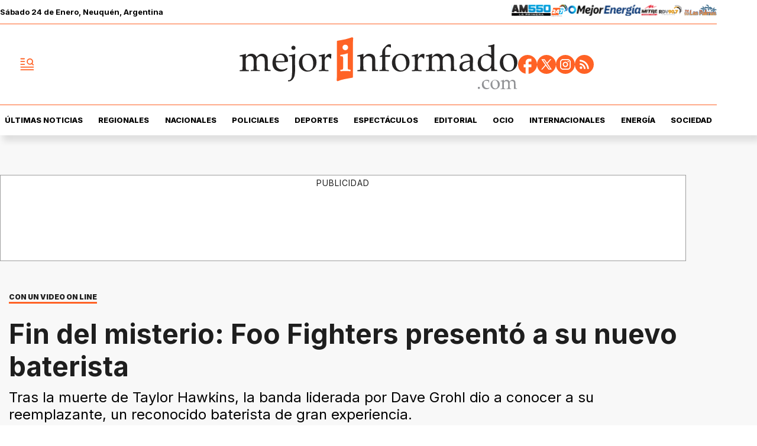

--- FILE ---
content_type: text/html; charset=utf-8
request_url: https://www.mejorinformado.com/espectaculos/2023/5/22/fin-del-misterio-foo-fighters-presento-su-nuevo-baterista-106992.html
body_size: 39634
content:
<!doctype html><html lang="es-ar" amp i-amphtml-layout i-amphtml-no-boilerplate transformed="self;v=1"><head><meta charset="utf-8"><meta name="viewport" content="width=device-width, initial-scale=1, minimum-scale=1, user-scalable=yes"><link rel="preload" as="image" href="https://pxcdn.mejorinformado.com/mejorinformado/022025/1739262916867.webp?cw=350&amp;ch=197&amp;extw=jpeg" media="(max-width: 767px)"><link rel="preload" as="image" href="https://pxcdn.mejorinformado.com/mejorinformado/022025/1739262916867.webp?cw=720&amp;ch=405&amp;extw=jpeg" media="(min-width: 768px) and (max-width: 1023px)"><link rel="preload" as="image" href="https://pxcdn.mejorinformado.com/mejorinformado/022025/1739262916867.webp?cw=1200&amp;ch=675&amp;extw=jpeg" media="(min-width: 1024px)"><link rel="preconnect" href="https://fonts.gstatic.com" crossorigin><link rel="dns-prefetch" href="https://fonts.gstatic.com"><link as="script" crossorigin="anonymous" href="https://cdn.ampproject.org/v0.mjs" rel="modulepreload"><link rel="preconnect" href="https://cdn.ampproject.org"><link rel="preconnect" href="https://securepubads.g.doubleclick.net"><link rel="preconnect" href="https://www.googletagmanager.com"><link rel="preconnect" href="https://fonts.googleapis.com"><meta name="language" content="es-ar"><meta name="robots" content="index, follow, max-snippet:-1, max-image-preview:large, max-video-preview:-1"><meta name="distribution" content="global"><meta name="rating" content="general"><meta itemprop="genre" content="News"><meta http-equiv="X-UA-Compatible" content="IE=edge"><meta http-equiv="Content-Type" content="text/html; charset=utf-8"><meta name="twitter:card" content="summary_large_image"><meta name="twitter:site" content="@mejorinformado"><meta property="og:title" content="Fin del misterio: Foo Fighters present&#xF3; a su nuevo baterista"><meta name="twitter:title" content="Fin del misterio: Foo Fighters present&#xF3; a su nuevo baterista"><meta name="twitter:creator" content="@mejorinformado"><meta property="og:site_name" content="Mejor Informado"><meta itemprop="headline" content="Fin del misterio: Foo Fighters present&#xF3; a su nuevo baterista"><meta name="publisher" content="Mejor Informado"><meta name="description" content="Tras la muerte de Taylor Hawkins, la banda liderada por Dave Grohl dio a conocer a su reemplazante, un reconocido baterista de gran experiencia."><meta itemprop="url" content="https://www.mejorinformado.com/espectaculos/2023/5/22/fin-del-misterio-foo-fighters-presento-su-nuevo-baterista-106992.html"><meta property="og:url" content="https://www.mejorinformado.com/espectaculos/2023/5/22/fin-del-misterio-foo-fighters-presento-su-nuevo-baterista-106992.html"><meta property="og:description" content="Tras la muerte de Taylor Hawkins, la banda liderada por Dave Grohl dio a conocer a su reemplazante, un reconocido baterista de gran experiencia."><meta name="twitter:description" content="Tras la muerte de Taylor Hawkins, la banda liderada por Dave Grohl dio a conocer a su reemplazante, un reconocido baterista de gran experiencia."><meta name="twitter:label1" content="Escrito por"><meta name="twitter:data1" content="Redacci&#xF3;n Mejor Informado"><meta name="twitter:label2" content="Tiempo de lectura"><meta name="twitter:data2" content="2 minutos"><meta property="og:image" content="https://pxcdn.mejorinformado.com/mejorinformado/022025/1739262916867.jpeg?&amp;cw=1200&amp;ch=630"><meta property="og:width" content="1200"><meta property="og:height" content="630"><meta name="twitter:image" content="https://pxcdn.mejorinformado.com/mejorinformado/022025/1739262916867.jpeg?&amp;cw=1200&amp;ch=630"><meta property="fb:app_id" content="603020516428041"><meta property="fb:admins" content="1143227204,1027774991"><meta name="author" content="Redacci&#xF3;n Mejor Informado"><meta itemprop="author" content="Redacci&#xF3;n Mejor Informado"><meta itemprop="name" content="Redacci&#xF3;n Mejor Informado"><meta itemprop="datePublished" content="2023-05-22T13:43:00.000Z"><meta itemprop="dateModified" content="2023-05-22T13:43:00.000Z"><meta property="og:type" content="article"><meta name="theme-color" content="#ffffff"><meta name="application-name" content="Mejor Informado"><meta name="apple-mobile-web-app-status-bar-style" content="black-translucent"><meta name="msapplication-TileImage" content="https://www.mejorinformado.com/img/favicons/ms-icon-144x144.png"><meta name="referrer" content="strict-origin-when-cross-origin"><style amp-runtime i-amphtml-version="012512221826001">html{overflow-x:hidden!important}html.i-amphtml-fie{height:100%!important;width:100%!important}html:not([amp4ads]),html:not([amp4ads]) body{height:auto!important}html:not([amp4ads]) body{margin:0!important}body{-webkit-text-size-adjust:100%;-moz-text-size-adjust:100%;-ms-text-size-adjust:100%;text-size-adjust:100%}html.i-amphtml-singledoc.i-amphtml-embedded{-ms-touch-action:pan-y pinch-zoom;touch-action:pan-y pinch-zoom}html.i-amphtml-fie>body,html.i-amphtml-singledoc>body{overflow:visible!important}html.i-amphtml-fie:not(.i-amphtml-inabox)>body,html.i-amphtml-singledoc:not(.i-amphtml-inabox)>body{position:relative!important}html.i-amphtml-ios-embed-legacy>body{overflow-x:hidden!important;overflow-y:auto!important;position:absolute!important}html.i-amphtml-ios-embed{overflow-y:auto!important;position:static}#i-amphtml-wrapper{overflow-x:hidden!important;overflow-y:auto!important;position:absolute!important;top:0!important;left:0!important;right:0!important;bottom:0!important;margin:0!important;display:block!important}html.i-amphtml-ios-embed.i-amphtml-ios-overscroll,html.i-amphtml-ios-embed.i-amphtml-ios-overscroll>#i-amphtml-wrapper{-webkit-overflow-scrolling:touch!important}#i-amphtml-wrapper>body{position:relative!important;border-top:1px solid transparent!important}#i-amphtml-wrapper+body{visibility:visible}#i-amphtml-wrapper+body .i-amphtml-lightbox-element,#i-amphtml-wrapper+body[i-amphtml-lightbox]{visibility:hidden}#i-amphtml-wrapper+body[i-amphtml-lightbox] .i-amphtml-lightbox-element{visibility:visible}#i-amphtml-wrapper.i-amphtml-scroll-disabled,.i-amphtml-scroll-disabled{overflow-x:hidden!important;overflow-y:hidden!important}amp-instagram{padding:54px 0px 0px!important;background-color:#fff}amp-iframe iframe{box-sizing:border-box!important}[amp-access][amp-access-hide]{display:none}[subscriptions-dialog],body:not(.i-amphtml-subs-ready) [subscriptions-action],body:not(.i-amphtml-subs-ready) [subscriptions-section]{display:none!important}amp-experiment,amp-live-list>[update]{display:none}amp-list[resizable-children]>.i-amphtml-loading-container.amp-hidden{display:none!important}amp-list [fetch-error],amp-list[load-more] [load-more-button],amp-list[load-more] [load-more-end],amp-list[load-more] [load-more-failed],amp-list[load-more] [load-more-loading]{display:none}amp-list[diffable] div[role=list]{display:block}amp-story-page,amp-story[standalone]{min-height:1px!important;display:block!important;height:100%!important;margin:0!important;padding:0!important;overflow:hidden!important;width:100%!important}amp-story[standalone]{background-color:#000!important;position:relative!important}amp-story-page{background-color:#757575}amp-story .amp-active>div,amp-story .i-amphtml-loader-background{display:none!important}amp-story-page:not(:first-of-type):not([distance]):not([active]){transform:translateY(1000vh)!important}amp-autocomplete{position:relative!important;display:inline-block!important}amp-autocomplete>input,amp-autocomplete>textarea{padding:0.5rem;border:1px solid rgba(0,0,0,.33)}.i-amphtml-autocomplete-results,amp-autocomplete>input,amp-autocomplete>textarea{font-size:1rem;line-height:1.5rem}[amp-fx^=fly-in]{visibility:hidden}amp-script[nodom],amp-script[sandboxed]{position:fixed!important;top:0!important;width:1px!important;height:1px!important;overflow:hidden!important;visibility:hidden}
/*# sourceURL=/css/ampdoc.css*/[hidden]{display:none!important}.i-amphtml-element{display:inline-block}.i-amphtml-blurry-placeholder{transition:opacity 0.3s cubic-bezier(0.0,0.0,0.2,1)!important;pointer-events:none}[layout=nodisplay]:not(.i-amphtml-element){display:none!important}.i-amphtml-layout-fixed,[layout=fixed][width][height]:not(.i-amphtml-layout-fixed){display:inline-block;position:relative}.i-amphtml-layout-responsive,[layout=responsive][width][height]:not(.i-amphtml-layout-responsive),[width][height][heights]:not([layout]):not(.i-amphtml-layout-responsive),[width][height][sizes]:not(img):not([layout]):not(.i-amphtml-layout-responsive){display:block;position:relative}.i-amphtml-layout-intrinsic,[layout=intrinsic][width][height]:not(.i-amphtml-layout-intrinsic){display:inline-block;position:relative;max-width:100%}.i-amphtml-layout-intrinsic .i-amphtml-sizer{max-width:100%}.i-amphtml-intrinsic-sizer{max-width:100%;display:block!important}.i-amphtml-layout-container,.i-amphtml-layout-fixed-height,[layout=container],[layout=fixed-height][height]:not(.i-amphtml-layout-fixed-height){display:block;position:relative}.i-amphtml-layout-fill,.i-amphtml-layout-fill.i-amphtml-notbuilt,[layout=fill]:not(.i-amphtml-layout-fill),body noscript>*{display:block;overflow:hidden!important;position:absolute;top:0;left:0;bottom:0;right:0}body noscript>*{position:absolute!important;width:100%;height:100%;z-index:2}body noscript{display:inline!important}.i-amphtml-layout-flex-item,[layout=flex-item]:not(.i-amphtml-layout-flex-item){display:block;position:relative;-ms-flex:1 1 auto;flex:1 1 auto}.i-amphtml-layout-fluid{position:relative}.i-amphtml-layout-size-defined{overflow:hidden!important}.i-amphtml-layout-awaiting-size{position:absolute!important;top:auto!important;bottom:auto!important}i-amphtml-sizer{display:block!important}@supports (aspect-ratio:1/1){i-amphtml-sizer.i-amphtml-disable-ar{display:none!important}}.i-amphtml-blurry-placeholder,.i-amphtml-fill-content{display:block;height:0;max-height:100%;max-width:100%;min-height:100%;min-width:100%;width:0;margin:auto}.i-amphtml-layout-size-defined .i-amphtml-fill-content{position:absolute;top:0;left:0;bottom:0;right:0}.i-amphtml-replaced-content,.i-amphtml-screen-reader{padding:0!important;border:none!important}.i-amphtml-screen-reader{position:fixed!important;top:0px!important;left:0px!important;width:4px!important;height:4px!important;opacity:0!important;overflow:hidden!important;margin:0!important;display:block!important;visibility:visible!important}.i-amphtml-screen-reader~.i-amphtml-screen-reader{left:8px!important}.i-amphtml-screen-reader~.i-amphtml-screen-reader~.i-amphtml-screen-reader{left:12px!important}.i-amphtml-screen-reader~.i-amphtml-screen-reader~.i-amphtml-screen-reader~.i-amphtml-screen-reader{left:16px!important}.i-amphtml-unresolved{position:relative;overflow:hidden!important}.i-amphtml-select-disabled{-webkit-user-select:none!important;-ms-user-select:none!important;user-select:none!important}.i-amphtml-notbuilt,[layout]:not(.i-amphtml-element),[width][height][heights]:not([layout]):not(.i-amphtml-element),[width][height][sizes]:not(img):not([layout]):not(.i-amphtml-element){position:relative;overflow:hidden!important;color:transparent!important}.i-amphtml-notbuilt:not(.i-amphtml-layout-container)>*,[layout]:not([layout=container]):not(.i-amphtml-element)>*,[width][height][heights]:not([layout]):not(.i-amphtml-element)>*,[width][height][sizes]:not([layout]):not(.i-amphtml-element)>*{display:none}amp-img:not(.i-amphtml-element)[i-amphtml-ssr]>img.i-amphtml-fill-content{display:block}.i-amphtml-notbuilt:not(.i-amphtml-layout-container),[layout]:not([layout=container]):not(.i-amphtml-element),[width][height][heights]:not([layout]):not(.i-amphtml-element),[width][height][sizes]:not(img):not([layout]):not(.i-amphtml-element){color:transparent!important;line-height:0!important}.i-amphtml-ghost{visibility:hidden!important}.i-amphtml-element>[placeholder],[layout]:not(.i-amphtml-element)>[placeholder],[width][height][heights]:not([layout]):not(.i-amphtml-element)>[placeholder],[width][height][sizes]:not([layout]):not(.i-amphtml-element)>[placeholder]{display:block;line-height:normal}.i-amphtml-element>[placeholder].amp-hidden,.i-amphtml-element>[placeholder].hidden{visibility:hidden}.i-amphtml-element:not(.amp-notsupported)>[fallback],.i-amphtml-layout-container>[placeholder].amp-hidden,.i-amphtml-layout-container>[placeholder].hidden{display:none}.i-amphtml-layout-size-defined>[fallback],.i-amphtml-layout-size-defined>[placeholder]{position:absolute!important;top:0!important;left:0!important;right:0!important;bottom:0!important;z-index:1}amp-img[i-amphtml-ssr]:not(.i-amphtml-element)>[placeholder]{z-index:auto}.i-amphtml-notbuilt>[placeholder]{display:block!important}.i-amphtml-hidden-by-media-query{display:none!important}.i-amphtml-element-error{background:red!important;color:#fff!important;position:relative!important}.i-amphtml-element-error:before{content:attr(error-message)}i-amp-scroll-container,i-amphtml-scroll-container{position:absolute;top:0;left:0;right:0;bottom:0;display:block}i-amp-scroll-container.amp-active,i-amphtml-scroll-container.amp-active{overflow:auto;-webkit-overflow-scrolling:touch}.i-amphtml-loading-container{display:block!important;pointer-events:none;z-index:1}.i-amphtml-notbuilt>.i-amphtml-loading-container{display:block!important}.i-amphtml-loading-container.amp-hidden{visibility:hidden}.i-amphtml-element>[overflow]{cursor:pointer;position:relative;z-index:2;visibility:hidden;display:initial;line-height:normal}.i-amphtml-layout-size-defined>[overflow]{position:absolute}.i-amphtml-element>[overflow].amp-visible{visibility:visible}template{display:none!important}.amp-border-box,.amp-border-box *,.amp-border-box :after,.amp-border-box :before{box-sizing:border-box}amp-pixel{display:none!important}amp-analytics,amp-auto-ads,amp-story-auto-ads{position:fixed!important;top:0!important;width:1px!important;height:1px!important;overflow:hidden!important;visibility:hidden}amp-story{visibility:hidden!important}html.i-amphtml-fie>amp-analytics{position:initial!important}[visible-when-invalid]:not(.visible),form [submit-error],form [submit-success],form [submitting]{display:none}amp-accordion{display:block!important}@media (min-width:1px){:where(amp-accordion>section)>:first-child{margin:0;background-color:#efefef;padding-right:20px;border:1px solid #dfdfdf}:where(amp-accordion>section)>:last-child{margin:0}}amp-accordion>section{float:none!important}amp-accordion>section>*{float:none!important;display:block!important;overflow:hidden!important;position:relative!important}amp-accordion,amp-accordion>section{margin:0}amp-accordion:not(.i-amphtml-built)>section>:last-child{display:none!important}amp-accordion:not(.i-amphtml-built)>section[expanded]>:last-child{display:block!important}
/*# sourceURL=/css/ampshared.css*/</style><script data-auto async src="https://cdn.ampproject.org/v0.mjs" type="module" crossorigin="anonymous"></script><script async nomodule src="https://cdn.ampproject.org/v0.js"></script><script async custom-element="amp-access" src="https://cdn.ampproject.org/v0/amp-access-0.1.mjs" type="module" crossorigin="anonymous"></script><script async nomodule src="https://cdn.ampproject.org/v0/amp-access-0.1.js" custom-element="amp-access"></script><script async custom-element="amp-accordion" src="https://cdn.ampproject.org/v0/amp-accordion-0.1.mjs" type="module" crossorigin="anonymous"></script><script async nomodule src="https://cdn.ampproject.org/v0/amp-accordion-0.1.js" custom-element="amp-accordion"></script><script async src="https://cdn.ampproject.org/v0/amp-ad-0.1.mjs" custom-element="amp-ad" type="module" crossorigin="anonymous"></script><script async nomodule src="https://cdn.ampproject.org/v0/amp-ad-0.1.js" custom-element="amp-ad"></script><script async src="https://cdn.ampproject.org/v0/amp-analytics-0.1.mjs" custom-element="amp-analytics" type="module" crossorigin="anonymous"></script><script async nomodule src="https://cdn.ampproject.org/v0/amp-analytics-0.1.js" custom-element="amp-analytics"></script><script async custom-element="amp-bind" src="https://cdn.ampproject.org/v0/amp-bind-0.1.mjs" type="module" crossorigin="anonymous"></script><script async nomodule src="https://cdn.ampproject.org/v0/amp-bind-0.1.js" custom-element="amp-bind"></script><script async custom-element="amp-carousel" src="https://cdn.ampproject.org/v0/amp-carousel-0.1.mjs" type="module" crossorigin="anonymous"></script><script async nomodule src="https://cdn.ampproject.org/v0/amp-carousel-0.1.js" custom-element="amp-carousel"></script><script async src="https://cdn.ampproject.org/v0/amp-facebook-0.1.mjs" custom-element="amp-facebook" type="module" crossorigin="anonymous"></script><script async nomodule src="https://cdn.ampproject.org/v0/amp-facebook-0.1.js" custom-element="amp-facebook"></script><script async custom-element="amp-facebook-comments" src="https://cdn.ampproject.org/v0/amp-facebook-comments-0.1.mjs" type="module" crossorigin="anonymous"></script><script async nomodule src="https://cdn.ampproject.org/v0/amp-facebook-comments-0.1.js" custom-element="amp-facebook-comments"></script><script async custom-element="amp-fit-text" src="https://cdn.ampproject.org/v0/amp-fit-text-0.1.mjs" type="module" crossorigin="anonymous"></script><script async nomodule src="https://cdn.ampproject.org/v0/amp-fit-text-0.1.js" custom-element="amp-fit-text"></script><script async src="https://cdn.ampproject.org/v0/amp-form-0.1.mjs" custom-element="amp-form" type="module" crossorigin="anonymous"></script><script async nomodule src="https://cdn.ampproject.org/v0/amp-form-0.1.js" custom-element="amp-form"></script><script async custom-element="amp-instagram" src="https://cdn.ampproject.org/v0/amp-instagram-0.1.mjs" type="module" crossorigin="anonymous"></script><script async nomodule src="https://cdn.ampproject.org/v0/amp-instagram-0.1.js" custom-element="amp-instagram"></script><script async custom-element="amp-lightbox-gallery" src="https://cdn.ampproject.org/v0/amp-lightbox-gallery-0.1.mjs" type="module" crossorigin="anonymous"></script><script async nomodule src="https://cdn.ampproject.org/v0/amp-lightbox-gallery-0.1.js" custom-element="amp-lightbox-gallery"></script><script async custom-element="amp-selector" src="https://cdn.ampproject.org/v0/amp-selector-0.1.mjs" type="module" crossorigin="anonymous"></script><script async nomodule src="https://cdn.ampproject.org/v0/amp-selector-0.1.js" custom-element="amp-selector"></script><script async src="https://cdn.ampproject.org/v0/amp-sidebar-0.1.mjs" custom-element="amp-sidebar" type="module" crossorigin="anonymous"></script><script async nomodule src="https://cdn.ampproject.org/v0/amp-sidebar-0.1.js" custom-element="amp-sidebar"></script><script async custom-element="amp-sticky-ad" src="https://cdn.ampproject.org/v0/amp-sticky-ad-1.0.mjs" type="module" crossorigin="anonymous"></script><script async nomodule src="https://cdn.ampproject.org/v0/amp-sticky-ad-1.0.js" custom-element="amp-sticky-ad"></script><script async src="https://cdn.ampproject.org/v0/amp-twitter-0.1.mjs" custom-element="amp-twitter" type="module" crossorigin="anonymous"></script><script async nomodule src="https://cdn.ampproject.org/v0/amp-twitter-0.1.js" custom-element="amp-twitter"></script><script async custom-element="amp-vimeo" src="https://cdn.ampproject.org/v0/amp-vimeo-0.1.mjs" type="module" crossorigin="anonymous"></script><script async nomodule src="https://cdn.ampproject.org/v0/amp-vimeo-0.1.js" custom-element="amp-vimeo"></script><link rel="shortcut icon" href="https://www.mejorinformado.com/img/favicons/favicon-16x16.png"><link rel="icon" type="image/png" sizes="36x36" href="https://www.mejorinformado.com/img/favicons/android-icon-36x36.png"><link rel="icon" type="image/png" sizes="48x48" href="https://www.mejorinformado.com/img/favicons/android-icon-48x48.png"><link rel="icon" type="image/png" sizes="72x72" href="https://www.mejorinformado.com/img/favicons/android-icon-72x72.png"><link rel="icon" type="image/png" sizes="96x96" href="https://www.mejorinformado.com/img/favicons/android-icon-96x96.png"><link rel="icon" type="image/png" sizes="144x144" href="https://www.mejorinformado.com/img/favicons/android-icon-144x144.png"><link rel="icon" type="image/png" sizes="192x192" href="https://www.mejorinformado.com/img/favicons/android-icon-192x192.png"><link href="https://fonts.googleapis.com/css2?family=Inter:wght@400;500;600;700;800;900&amp;display=swap" rel="stylesheet"><title>Fin del misterio: Foo Fighters present&#xF3; a su nuevo baterista</title><link rel="amphtml" href="https://www.mejorinformado.com/espectaculos/2023/5/22/fin-del-misterio-foo-fighters-presento-su-nuevo-baterista-106992.html"><link rel="canonical" href="https://www.mejorinformado.com/espectaculos/2023/5/22/fin-del-misterio-foo-fighters-presento-su-nuevo-baterista-106992.html"><link rel="apple-touch-icon" sizes="57x57" href="https://www.mejorinformado.com/img/favicons/apple-icon-57x57.png"><link rel="apple-touch-icon" sizes="60x60" href="https://www.mejorinformado.com/img/favicons/apple-icon-60x60.png"><link rel="apple-touch-icon" sizes="72x72" href="https://www.mejorinformado.com/img/favicons/apple-icon-72x72.png"><link rel="apple-touch-icon" sizes="76x76" href="https://www.mejorinformado.com/img/favicons/apple-icon-76x76.png"><link rel="apple-touch-icon" sizes="114x114" href="https://www.mejorinformado.com/img/favicons/apple-icon-114x114.png"><link rel="apple-touch-icon" sizes="120x120" href="https://www.mejorinformado.com/img/favicons/apple-icon-120x120.png"><link rel="apple-touch-icon" sizes="144x144" href="https://www.mejorinformado.com/img/favicons/apple-icon-144x144.png"><link rel="apple-touch-icon" sizes="152x152" href="https://www.mejorinformado.com/img/favicons/apple-icon-152x152.png"><link rel="apple-touch-icon" sizes="180x180" href="https://www.mejorinformado.com/img/favicons/apple-icon-180x180.png"><link rel="manifest" href="https://www.mejorinformado.com/img/favicons/manifest.json"><script type="application/ld+json">{"@context":"http://schema.org","@type":"NewsArticle","@id":"https://www.mejorinformado.com/espectaculos/2023/5/22/fin-del-misterio-foo-fighters-presento-su-nuevo-baterista-106992.html","genre":"News","name":"","mainEntityOfPage":{"@type":"WebPage","@id":"https://www.mejorinformado.com/espectaculos/2023/5/22/fin-del-misterio-foo-fighters-presento-su-nuevo-baterista-106992.html"},"datePublished":"2023-05-22T13:43:00.000Z","dateModified":"2023-05-22T13:43:00.000Z","headline":"Fin del misterio: Foo Fighters presentó a su nuevo baterista","alternativeHeadline":"CON UN VIDEO ON LINE","description":"Tras la muerte de Taylor Hawkins, la banda liderada por Dave Grohl dio a conocer a su reemplazante, un reconocido baterista de gran experiencia.","keywords":"foo fighters, josh freese, Taylor Hawkins, nuevo baterista, espectaculos","articleSection":"Espectáculos","thumbnailUrl ":"https://pxcdn.mejorinformado.com/mejorinformado/022025/1739262916867.jpeg?cw=1200\u0026ch=740","author":{"@type":"Person","name":"Redacción Mejor Informado","url":"https://www.mejorinformado.com/autor/redacci\u0026amp;oacute;n-mejor-informado"},"publisher":{"@type":"NewsMediaOrganization","name":"Mejor Informado","url":"https://www.mejorinformado.com","sameAs":["https://x.com/mejorinformado","https://www.instagram.com/mejor.informado/","https://www.tiktok.com/@mejorinformado"],"logo":{"@type":"ImageObject","url":"https://www.mejorinformado.com/img/datos-estructurados/logo-amp-js3.png","width":600,"height":60}},"image":[{"@type":"ImageObject","url":"https://pxcdn.mejorinformado.com/mejorinformado/022025/1739262916867.jpeg","width":1080,"height":1080},{"@type":"ImageObject","url":"https://pxcdn.mejorinformado.com/mejorinformado/022025/1739262916867.jpeg","width":1331,"height":922},{"@type":"ImageObject","url":"https://pxcdn.mejorinformado.com/mejorinformado/022025/1739262916867.jpeg","width":1080,"height":608}]}</script><script type="application/ld+json">{"@context":"http://schema.org","@type":"ImageGallery","image":[{"@type":"ImageObject","contentUrl":"https://pxcdn.mejorinformado.com/mejorinformado/022025/1739262916867.jpeg","description":"Tras la muerte de Taylor Hawkins, la banda liderada por Dave Grohl dio a conocer a su reemplazante, un reconocido baterista de gran experiencia."}]}</script><script type="application/ld+json">{"@context":"http://schema.org","@type":"Person","image":"https://pxcdn.mejorinformado.com/mejorinformado/022025/1739204499457.jpg","name":"Redacción Mejor Informado","url":"https://www.mejorinformado.com/autor/redacci\u0026oacute;n-mejor-informado"}</script><script type="application/ld+json">{"@context":"https://schema.org","@type":"BreadcrumbList","itemListElement":[{"@type":"ListItem","position":1,"item":"https://www.mejorinformado.com/","name":"Portada"},{"@type":"ListItem","position":2,"item":"https://www.mejorinformado.com/espectaculos","name":"Espectáculos"},{"@type":"ListItem","position":3,"name":"Fin del misterio: Foo Fighters presentó a su nuevo baterista","item":"https://www.mejorinformado.com/espectaculos/2023/5/22/fin-del-misterio-foo-fighters-presento-su-nuevo-baterista-106992.html"}]}</script><style amp-custom>abbr,address,article,aside,audio,b,blockquote,body,caption,cite,code,dd,del,dfn,div,dl,dt,em,fieldset,figure,footer,form,h1,h2,h3,h4,h5,h6,header,html,i,iframe,img,ins,kbd,label,legend,li,main,mark,menu,nav,object,ol,p,pre,q,samp,section,small,span,strong,sub,sup,table,tbody,td,tfoot,th,thead,time,tr,ul,var,video{margin:0;padding:0;border:0;outline:0;vertical-align:baseline;background:transparent}article,aside,details,figcaption,figure,footer,header,main,menu,nav,section,summary{display:block}*,:after,:before{-webkit-box-sizing:border-box;-moz-box-sizing:border-box;-ms-box-sizing:border-box;-o-box-sizing:border-box;box-sizing:border-box}img{max-width:100%;border-width:0;vertical-align:middle;-ms-interpolation-mode:bicubic}button{padding:0;background:transparent;border:0;cursor:pointer}h1,h2,h3,h4,h5,h6{margin:0;font-family:Inter,sans-serif;font-weight:400;color:inherit;text-rendering:optimizelegibility}h1.altheader,h2.altheader,h3.altheader,h4.altheader,h5.altheader,h6.altheader{color:#48494d;text-transform:uppercase;display:block}.h1,h1{font-size:2.5rem}.h1,.h2,h1,h2{margin-bottom:0;line-height:1.5}.h2,h2{font-size:2.4rem}.h3,h3{font-size:2.1rem}.h3,.h4,h3,h4{margin-bottom:0;line-height:1.5}.h4,h4{font-size:1.8rem}.h5,h5{font-size:1.6rem}.h5,.h6,h5,h6{margin-bottom:0;line-height:1.5}.h6,h6{font-size:1.4rem}address,dl,ol,p,ul{margin:0;line-height:1.5}small{font-size:.6rem;color:#48494d}li ol,li ul{margin:0}ul{list-style:none;padding:1.8em}ol{padding-left:2em}table{width:100%;border-collapse:collapse}tr{border-top:.5px solid #a7a8aa}td{font-size:1.0625rem;padding-top:.9375rem;padding-bottom:.9375rem;padding-right:15px}abbr[title]{border-bottom:1px dotted #e8e8e8;cursor:help}b,strong{font-weight:700}mark{background-color:#ff6225;color:#4d4d4d}code,kbd,pre,samp{font-family:Courier New,monospace;font-size:.8rem;line-height:1.5}code{background-color:#f5f2f0;padding:.1em .3em;border-radius:3px}pre{white-space:pre;white-space:pre-wrap;word-wrap:break-word}sub,sup{position:relative;font-size:.6rem;line-height:0;vertical-align:1.5}sup{top:-.5em}sub{bottom:-.25em}hr{clear:both;display:block;margin:1.5 0;padding:0;height:1px;border:0;border-top:1px solid #e8e8e8}a{color:inherit;font-size:inherit;font-weight:inherit;outline:0;cursor:pointer}a,a:hover{text-decoration:none}a:focus{outline:thin dotted}a:active,a:hover{outline:0}.font-x-small{font-size:.6rem}.font-small{font-size:.8rem}.font-normal{font-size:1rem}.font-big{font-size:1.5rem}.font-huge{font-size:2rem}*{box-sizing:border-box}.columns{position:relative;display:-webkit-flex;align-items:flex-start;display:flex;-webkit-backface-visibility:hidden;backface-visibility:hidden;-webkit-flex-flow:row wrap;flex-flow:row wrap;width:100%}.nowrap{-webkit-flex-wrap:nowrap;flex-wrap:nowrap}.wrap-reverse{-webkit-flex-wrap:wrap-reverse;flex-wrap:wrap-reverse}.justify-start{-webkit-justify-content:flex-start;justify-content:flex-start}.justify-end{-webkit-justify-content:flex-end;justify-content:flex-end}.justify-center{-webkit-justify-content:center;justify-content:center}.justify-space{-webkit-justify-content:space-between;justify-content:space-between}.justify-around{-webkit-justify-content:space-around;justify-content:space-around}.reverse{-webkit-flex-direction:row-reverse;flex-direction:row-reverse}.vertical{-webkit-flex-direction:column;flex-direction:column}.vertical,.vertical.reverse{-webkit-flex-wrap:nowrap;flex-wrap:nowrap}.vertical.reverse{-webkit-flex-direction:column-reverse;flex-direction:column-reverse}.align-top{-webkit-align-items:flex-start;align-items:flex-start;-webkit-align-self:flex-start;align-self:flex-start}.align-bottom{-webkit-align-items:flex-end;align-items:flex-end;-webkit-align-self:flex-end;align-self:flex-end}.align-center{-webkit-align-items:center;align-items:center;-webkit-align-self:center;align-self:center}.align-baseline{-webkit-align-items:baseline;align-items:baseline}.align-stretch{-webkit-align-items:stretch;align-items:stretch}[class*=" item"],[class^=item]{display:block;flex-basis:0;flex-shrink:0;flex-grow:1;align-items:flex-start;min-height:0;min-width:0}@media(min-width:64em){[class*=" item"],[class^=item]{padding:15px}}.item.flex{display:block;width:100%;flex-basis:100%;padding:0;margin:0}@media(min-width:64em){.item.flex{flex-basis:0;display:flex}}.item.is-body{flex-basis:100%;padding:18px 0}@media(min-width:64em){.item.is-body{padding:18px 10px;max-width:calc(100% - 320px);flex-basis:0}}.item.is-narrow{flex-basis:100%}@media(min-width:64em){.item.is-narrow{flex:none}}.item.is-narrow .box{padding:0;width:100%}@media(min-width:64em){.item.is-narrow .box{width:320px;margin:0 10px}}.item.clear{margin:0;padding:0}.item.is-1{flex-basis:100%}@media(min-width:64em){.item.is-1{flex:0 0 8.33333%}}.item.is-2{flex-basis:100%}@media(min-width:64em){.item.is-2{flex:0 0 16.66667%}}.item.is-3{flex-basis:100%}@media(min-width:64em){.item.is-3{flex:0 0 25%}}.item.is-4{flex-basis:100%}@media(min-width:64em){.item.is-4{flex:0 0 33.33333%}}.item.is-5{flex-basis:100%}@media(min-width:64em){.item.is-5{flex:0 0 41.66667%}}.item.is-6{flex-basis:100%}@media(min-width:64em){.item.is-6{flex:0 0 50%}}.item.is-7{flex-basis:100%}@media(min-width:64em){.item.is-7{flex:0 0 58.33333%}}.item.is-8{flex-basis:100%}@media(min-width:64em){.item.is-8{flex:0 0 66.66667%}}.item.is-9{flex-basis:100%}@media(min-width:64em){.item.is-9{flex:0 0 75%}}.item.is-10{flex-basis:100%}@media(min-width:64em){.item.is-10{flex:0 0 83.33333%}}.item.is-11{flex-basis:100%}@media(min-width:64em){.item.is-11{flex:0 0 91.66667%}}.item.is-12{flex-basis:100%}@media(min-width:64em){.item.is-12{flex:0 0 100%}}.has-margin-top-0{margin-top:0}.has-padding-top-0{padding-top:0}.has-margin-left-0{margin-left:0}.has-padding-left-0{padding-left:0}.has-margin-bottom-0{margin-bottom:0}.has-padding-bottom-0{padding-bottom:0}.has-margin-right-0{margin-right:0}.has-padding-right-0{padding-right:0}#sitio{background-color:#f8f8f8;padding-top:35px}html{font-size:16px;-webkit-overflow-scrolling:touch;-webkit-tap-highlight-color:transparent;-webkit-text-size-adjust:100%;-ms-text-size-adjust:100%}body{margin:0;padding:0;width:100%;background-color:transparent;font-family:Inter,sans-serif;line-height:1.5;background-color:#fff;position:relative}amp-img img{object-fit:cover}.amp-carousel-button{background-color:#ff6225;border-radius:5px}.container{flex-grow:1;position:relative;width:100%;max-width:1160px;display:flex;flex-wrap:wrap;color:#000;padding:0 1rem;margin-inline:auto}@media(min-width:48em){.container{padding:0 2.125rem}}@media(min-width:64em){.container{padding:0}}.container--black{background:#1e1e1e}.container-responsive,.isFull .bloque{margin-inline:auto;max-width:1160px;width:calc(100% - 30px)}@media(min-width:48em){.container-responsive,.isFull .bloque{width:calc(100% - 68px)}}.container-responsive .nota.nota--linea .nota__titulo,.isFull .bloque .nota.nota--linea .nota__titulo{margin-top:8px}.container-responsive .agrupador__header .agrupador__titulo,.isFull .bloque .agrupador__header .agrupador__titulo{text-align:left}.nota__body .nota__volanta{width:fit-content;font-size:12px;line-height:1;font-weight:900;border-bottom:3px solid #ff6225;margin:10px 10px 0;padding-bottom:2px}.publicidad_footer_sticky{position:fixed;display:flex;justify-content:center;z-index:11;width:100%;bottom:0;right:0;left:0}.publicidad_footer_sticky .cont_sticky{display:inline-block;position:relative}.publicidad_footer_sticky .cont_sticky .close_sticky{width:24px;height:24px;position:absolute;top:0;right:0;cursor:pointer}.home__mobile{padding-bottom:10px}.home__mobile .modulo{margin-bottom:35px}@media(min-width:64em){.home__mobile{display:none}}.home__desktop{display:none}@media(min-width:64em){.home__desktop{display:flex;gap:40px}.home__desktop .modulo{margin-bottom:40px}.home__desktop .home__body{width:calc(100% - 390px)}.home__desktop .home__side{width:350px}}.buscador__container{display:none;position:absolute;width:100%;top:calc(62px + 8px);background:#fff;padding-bottom:10px}@media(min-width:48em){.buscador__container{top:calc(75px + 13px)}}@media(min-width:64em){.buscador__container{margin-left:12px;max-width:336px;top:39px;left:75px}}@media(min-width:120em){.buscador__container{left:635px}}.buscador__container_mobile{display:flex;margin-bottom:30px}.buscador__form{display:flex;align-items:center;padding:.3125rem .75rem;background:rgba(255,98,37,.3);border-radius:20px;height:29px;width:100%;margin-inline:auto}.buscador__form button{width:22px;height:22px}.buscador__form .close{width:16px;height:16px}@media(min-width:48em){.buscador__form{width:100%;max-width:450px}}@media(min-width:64em){.buscador__form{max-width:263px;margin-left:0}}.buscador__form svg path{fill:#000}.buscador__input{color:#000;margin:0 .625rem;background:rgba(255,98,37,0);outline:0;border:0;min-width:100px}.redes__container{display:flex;column-gap:1.5625rem}@media(min-width:375px){.redes__container{column-gap:.75rem}}.redes__item,.topheader{display:flex;align-items:center}.topheader{justify-content:space-between;padding:6.5px 0;border-bottom:1px solid #ff6225}.topheader .fecha{display:none}.topheader .logos{display:flex;align-items:center;gap:15px}.topheader .logos .icon{display:none}.topheader .logos .icon-mob{display:block}.topheader .logos .am2022{max-width:52px;max-height:14px}@media(min-width:768px){.topheader .logos .am2022{max-width:unset;max-height:unset}.topheader .logos .icon{display:block}}.topheader .redes__container amp-img{max-width:24px;max-height:24px}@media(min-width:768px){.topheader .redes__container{display:none}.topheader .fecha{display:flex;font-size:13px;font-weight:700;line-height:19.5px}}.cotizacion-header__container{column-gap:.9375rem;display:flex;width:100%;justify-content:space-between;align-items:flex-end}@media(min-width:64em){.cotizacion-header__container{column-gap:0}}.cotizacion-header__item{display:flex;align-items:center;column-gap:.625rem}@media(min-width:64em){.cotizacion-header__item{column-gap:.3125rem}}.cotizacion-header__divisa{font-size:.8125rem;font-weight:700;text-transform:uppercase;letter-spacing:.08em}.cotizacion-header__valor{font-size:1.0625rem}.h-top-cont{width:100%;height:40px;display:flex;align-items:center;justify-content:center;border-bottom:1px solid #ff6225}@media(min-width:64em){.h-top-cont{height:35px;border-bottom:0}}@media(min-width:90em){.h-top-cont .container-responsive{width:100%;max-width:1440px}}.h-top-cont .h-top{max-width:1335px;width:100%;display:flex;position:relative;font-size:.6875rem;letter-spacing:.05em;text-transform:uppercase;overflow:hidden}@media(min-width:48em){.h-top-cont .h-top{width:calc(100% - 68px)}}@media(min-width:80em){.h-top-cont .h-top{width:100%}}.h-top-cont .h-top .h-top-title{white-space:nowrap;z-index:10;background-color:#fff;padding:0 7px 0 0;font-weight:900;color:#000;font-size:14px}.h-top-cont .h-top .h-top-text{color:#000;white-space:nowrap;font-weight:400;font-size:11px;animation:marquee 25s linear infinite;display:flex;align-items:center;justify-content:space-evenly;width:100%;max-width:1340px}.h-top-cont .h-top .h-top-text:hover{animation-play-state:paused}.h-top-cont .h-top .h-top-text a:hover{font-weight:700}.h-top-cont .h-top .h-top-link{margin-right:40px}@media(min-width:64em){.h-top-cont .h-top{font-size:1rem}}@media(min-width:1220px){.h-top-cont .h-top .h-top-title{padding-left:0}}.subheader{background-color:#fff;color:#1e1e1e;box-shadow:5px 10px 10px 0 rgba(0,0,0,.1);position:relative}.subheader__box{border-top:1px solid #ff6225}.subheader__titulo{margin-right:.8125rem;color:#ff6225;letter-spacing:.08em;font-size:.9375rem;font-weight:700;white-space:nowrap;text-transform:uppercase}.subheader__redes{display:flex;justify-content:space-between;margin-top:1.125rem}@media(min-width:48em){.subheader__redes{display:none}}@media(min-width:64em){.subheader__carousel.mobile{display:none}}.subheader .carousel__box{display:flex;width:100%;overflow:hidden}.subheader .tablet{display:none}@media(min-width:48em){.subheader .tablet{display:flex}}.subheader .desktop{display:none}@media(min-width:64em){.subheader .desktop{display:flex}}.subheader .separador{height:1.5rem;border:.5px solid #ff6225;background:#fff;display:inline-block;margin:0 .625rem}.navbar__container{display:none}@media(min-width:64em){.navbar__container{display:flex;justify-content:space-between;border-bottom:1px solid #ff6225;padding:1.125rem 8px}}.navbar__link{color:#000;font-size:.8125rem;font-weight:800;line-height:1.2;text-transform:uppercase}.header .sidebar-cont{width:190px;margin:auto}.header .sidebar-cont .redes__container{display:flex;justify-content:center}.sidebar{position:absolute;z-index:10;max-width:none;text-align:center;background-color:#fff;padding:1.25rem 0;width:350px;max-width:100%;top:121px;height:calc(100vh - 121px)}@media(min-width:64em){.sidebar{top:157px;height:calc(100vh - 157px)}}.sidebar.scrollOn{top:80px;height:calc(100vh - 80px)}@media(min-width:64em){.sidebar.scrollOn{top:116px;height:calc(100vh - 116px)}}.sidebar .items-spacer{margin:0 50px}.sidebar__img{width:100px}@media(min-width:48em){.sidebar__img{width:190px}}@media(min-width:64em){.sidebar__img{width:194px}}@media(min-width:90em){.sidebar__img{width:250px}}.sidebar__img img{object-fit:contain}.sidebar__separador{height:1px;width:100%;background-color:#ff6225}@media(min-width:1024px){.sidebar__separador.mobile{display:none}}.sidebar__secciones{display:flex;flex-direction:column;margin:0 auto;gap:1.875rem;padding-bottom:2rem}.sidebar__secciones-link2{flex-direction:column;display:none}@media(max-width:43.75em){.sidebar__secciones-link2{display:flex}}.sidebar__secciones-link2 .hidden{display:none}.sidebar__secciones-link3{flex-direction:column;margin:0 auto}.sidebar__secciones-link{display:flex;color:#1b1b1b;font-family:Inter,sans-serif;font-size:13px;font-style:normal;font-weight:800;line-height:1.2;text-transform:uppercase}.sidebar__logo{display:flex;flex-direction:column;align-items:start;gap:30px}@media(min-width:1024px){.sidebar__logo.mobile{display:none}}.sidebar__institucional{gap:1rem}.sidebar__institucional-link{font-size:.875rem}@media(min-width:48em){.sidebar__institucional-link{font-size:1rem}}[class*=amphtml-sidebar-mask]{background:0;display:none}.bloque-negro{display:none;z-index:10;background:#000;opacity:.4;width:100vw;height:100vh;position:fixed;top:41px;backdrop-filter:blur(10px)}.bloque-negro.show{display:flex}.cotizaciones.container{padding:0;height:40px}.cotizaciones .cotizacion_cont{width:100%;color:#fff;position:relative;display:flex;overflow:hidden;user-select:none;gap:68px}.cotizaciones__monedas{animation:coti 15s linear infinite;white-space:nowrap;width:fit-content;align-items:center;flex-shrink:0;display:flex;justify-content:space-around;min-width:100%;animation:scrollCoti 30s linear infinite}.cotizaciones__box{flex:0 0 auto;position:relative;display:flex;align-items:center}.cotizaciones__nombre{text-transform:uppercase;font-size:12px;font-weight:700}.cotizaciones__nombre,.cotizaciones__valor{color:#000;font-style:normal;line-height:32px}.cotizaciones__valor{margin:0 10px;font-family:Inter,sans-serif;font-size:11px;font-weight:600}.cotizaciones__svg{display:flex;align-items:center}.cotizaciones__division{display:inline-block;position:relative;height:21px;border-left:1px solid #ff6225;margin:0 22px}@media(min-width:1024px){.cotizaciones__division{height:32px}}.cotizaciones .cotizaciones__chevron-up{fill:#000}.cotizaciones .cotizaciones__chevron-down{fill:#57e89b;transform:rotate(180deg);position:relative;top:5px}.cotizaciones .cotizaciones__chevron-equal{width:18px;height:18px;fill:#bebfc1;position:relative;top:4px}.cotizaciones__monedas_third{display:none}@media(min-width:1240px){.cotizaciones__monedas_first,.cotizaciones__monedas_second{display:none}.cotizaciones__monedas_third{display:flex;animation:none;justify-content:center}}amp-carousel>div:first-child{scrollbar-width:none}amp-carousel>div:first-child::-webkit-scrollbar{display:none}.amp-carousel-button{display:none}.close-sidebar{padding-top:2px;padding-left:.25rem;display:none}.mw-header{max-width:1275px}.header{display:flex;justify-content:center;width:100%;position:sticky;z-index:1000;background-color:#fff;color:#ff6225;top:0}.header .container-responsive.header-nota .sidebar{top:63px}.header .container-responsive.header-nota .articulo__volanta{display:none;color:#ff6225;font-size:20px;font-weight:500;line-height:30px;text-align:left;text-transform:uppercase}@media(min-width:80em){.header .container-responsive{margin:10px auto}.header .container-responsive.header-nota{max-width:1235px}.header .container-responsive.header-nota .sidebar{top:83px}.header .container-responsive.header-nota .articulo__volanta{display:flex}}.header .reduce-margin{margin:unset}@media(min-width:80em){.header .sidebar-cont.container-responsive{padding:0 50px 50px}}.header__volver{height:30px;width:30px}@media(max-width:43.75em){.header__volver{display:none}}.header amp-img img{object-fit:contain}.header__container{display:grid;grid-template-columns:1fr 2fr 1fr;align-items:center;height:5rem}@media(min-width:1024px){.header__container{height:7.25rem}.header__container.container-responsive.header-nota{grid-template-columns:.1fr .5fr 1fr}}@media(min-width:80em){.header__container{grid-template-columns:1fr 1fr 1fr}}@media(min-width:90em){.header__container{grid-template-columns:1fr 2fr 1fr}}.header__container.small .sidebar{top:62px;transition:.3s ease}@media(min-width:48em){.header__container.small .header__logo amp-img{animation:.3s ease-in;width:307px;height:56px;transition:.3s ease}.header__container.small .sidebar{top:63px}}@media(min-width:64em){.header__container.small .sidebar{top:83px}}.header__controls{display:flex;align-items:center;position:relative;column-gap:1.875rem}.header__controls #open-sidebar{width:24px;height:24px}.header__controls button svg{fill:#9d1a1b}.header__controls .show{display:flex}.header__logo{display:flex;justify-content:center}.header__logo-mi{width:223px;height:43px}@media(min-width:64em){.header__logo-mi{width:472px;height:92px}}.header__home{display:flex;justify-content:flex-end;margin-left:1.5625rem}@media(min-width:48em){.header__home-svg{width:2.625rem;height:2.625rem}}.header .redes__container{display:none}@media(min-width:48em){.header .redes__container{display:flex;justify-content:end}}.header__redes .redes__container{display:none}@media(min-width:48em){.header__redes .redes__container{display:flex}.header__redes{display:flex;justify-content:flex-end}}.header__fecha{display:none}@media(min-width:1024px){.header__fecha{display:flex}}.header__fecha .clima-h-link{display:flex}.header__fecha .logo-y-grados{display:flex;align-items:center;gap:12px}.header__fecha .logo-y-grados .grados{font-weight:700;font-size:13px;color:#000;margin-right:5px}.header__fecha .fecha{color:#ff6225;font-family:Inter,sans-serif;font-size:12px;font-style:normal;font-weight:600;line-height:32px;letter-spacing:.6px}@media(min-width:1440px){.header__fecha{display:flex;justify-content:end}}@media(max-width:48em){.header .btn-buscar{display:none}}.header .active-color path{fill:#ff6225}.header__ingreso,.header__ingreso .ingreso__container{display:flex;justify-content:flex-end}.header__ingreso .ingreso__container{gap:.625rem;place-content:center}.header__ingreso .amp-container__links{height:34px;place-content:center;place-items:center;position:relative}.header__ingreso .amp-container__links.svg{height:min-content;margin:auto}.header__ingreso div{place-content:center;width:min-content;height:min-content}.header__ingreso .ingreso__dropdown_container{position:relative}.header__ingreso .ingreso__dropdown_container .contenedor_absoluto{position:absolute;display:flex;z-index:10;gap:10px;place-content:center;top:53px;padding:20px;background:#303030;border-radius:10px;border-top-right-radius:0;right:8px;box-shadow:5px 5px 5px rgba(15,15,15,.47843137254901963)}@media(max-width:23.4375em){.header__ingreso .ingreso__dropdown_container .contenedor_absoluto{flex-direction:column;align-items:center}}.header__ingreso .interfaz_movile{display:none}.header__ingreso .anc{padding:10px 20px;border:.0625rem solid transparent;border-radius:8px;line-height:14px;font-weight:600;font-size:10.5px;letter-spacing:.05em;text-align:center;white-space:nowrap;height:min-content;place-content:center}.header__ingreso .login_suscribirse{background:#ff6225}.header__ingreso .login_btns{border-color:#ff6225;background:#fff;color:#ff6225}.header__ingreso .cont-pais-select{display:flex;background:#fff;align-items:center;padding:8px 11px;border-radius:8px;cursor:pointer;position:relative}.header__ingreso .cont-pais-select amp-img{width:28px;height:18px;margin-right:8px}.header__ingreso .cont-paises{background:#fff;color:#000;padding:10px;position:absolute;right:-15px;top:55px;border:1px solid rgba(0,0,0,.6);border-radius:10px;min-width:211px}.header__ingreso .cont-paises .c-p-tri{position:absolute;top:-15px;right:25px;z-index:-1}.header__ingreso .cont-paises .c-p-line{width:18px;height:5px;background:#fff;position:absolute;top:-1px;right:29px}.header__ingreso .cont-paises .c-p-pais{display:flex;justify-content:space-between;width:100%;padding:10px;cursor:pointer;border:2px solid #fff;border-radius:10px;margin:5px 0}.header__ingreso .cont-paises .c-p-pais amp-img{width:37px;height:24px;margin-left:15px}.header__ingreso .cont-paises .c-p-pais span{white-space:nowrap;font-size:15px;font-weight:600}.header__ingreso .cont-paises .c-p-pais.c-p-select{border:2px solid #000}.header__ingreso .cont-paises .c-p-pais.c-p-select span{font-weight:700}.header__ingreso .cont-paises .c-p-conf{padding:8px 18px;background:#ff6225;color:#fff;border-radius:8px;margin:20px auto auto;cursor:pointer}.header__ingreso .c-p-hide{display:none}.header__ingreso .user_icon{padding:0;fill:#ff6225;margin-left:17px}@media(max-width:48em){.header__ingreso .interfaz_movile{display:flex}.header__ingreso .ingreso__container{display:none}}@media(min-width:48em){.header__ingreso .ingreso__container a{display:flex}}.header__ingreso .flecha{position:absolute;top:29px;border:25px solid transparent;border-bottom:#303030;width:50px;border-right:42px solid #303030;right:8px;height:50px;z-index:9;box-shadow:5px 5px 5px rgba(15,15,15,.47843137254901963)}.header__ingreso .show{display:flex}.header__ingreso .hide{display:none}.header__ingreso .white_icon{fill:#fff}.bb-0{border-bottom:0}.subheader__dos .cotizaciones__division.div{display:none}@media(min-width:1024px){.subheader__dos{display:flex;align-items:center;height:50px}.subheader__dos .h-top-cont{width:calc(50% - 10px)}.subheader__dos .h-top-cont .h-top{width:100%}.subheader__dos .cotizaciones__division.div{margin:0 0 0 10px;display:block}.subheader__dos .cotizaciones.container{width:50%}}.augment-height{height:110px}.footer{padding:45px 0 0;background-color:#fff;color:#fff;text-align:center;z-index:11;position:relative}.footer .section-items{display:flex;justify-content:space-evenly;flex-wrap:wrap;margin:auto 10px;row-gap:20px}@media(min-width:64em){.footer .section-items{row-gap:0;column-gap:30px}}.footer .section-items.estaticas{justify-content:center;margin:10px auto;flex-direction:column}.footer .section-items.estaticas .footer__section{margin:0 10px}@media(min-width:48em){.footer .section-items.estaticas{flex-direction:row}}.footer__container{display:flex;flex-direction:column;max-width:1440px;margin:auto;width:100%}@media(min-width:64em){.footer__container{justify-content:space-between;flex-direction:row;padding:0 30px;margin-bottom:45px}}@media(min-width:90em){.footer__container{padding:0 52px}}.footer__logo{display:flex;align-items:center;justify-content:center;margin-bottom:2.8125rem}.footer__logo amp-img{width:319px;height:62px}@media(min-width:64em){.footer__logo{text-align:center}.footer__logo amp-img{width:257px;height:50px}}@media(min-width:48em){.footer__section{text-align-last:left;height:30px}.footer__section-container{display:flex;flex-direction:column;align-items:end;margin:auto;max-width:1250px}}.footer__section-title{font-size:.9375rem;font-weight:700;margin-bottom:.625rem;color:#ff6225}@media(min-width:48em){.footer__section-title{font-size:1.125rem;margin-bottom:1.5rem}}.footer__section-info{padding:0 5px;display:inline;color:#000;font-family:Inter,sans-serif;font-size:.6875rem;font-style:normal;line-height:32px;text-transform:uppercase}.footer__list{display:grid;row-gap:.5rem;padding:0}@media(min-width:48em){.footer__list{row-gap:1.5rem}}.footer__list-item{font-size:.875rem}@media(min-width:48em){.footer__list-item{font-size:1rem}}.footer__redes{display:flex;justify-content:center;margin:45px 0 30px}.footer__mustang{color:#000;background-color:#ff6225;padding:10px}.footer__mustang-link{display:flex;justify-content:center;align-items:center;font-size:.8125rem;column-gap:.3125rem;margin-bottom:.625rem}.footer__mustang strong{font-weight:800}.footer__mustang-text{font-size:.75rem}@media(min-width:64em){.footer__redes{margin:0}.footer__logo{display:flex;align-items:center;margin-bottom:0}.footer__mustang{display:flex;justify-content:center}.footer__mustang-link{margin-bottom:0;display:flex;align-items:center}.footer__mustang-text{display:flex;align-items:center;margin-left:10px;border-left:1px solid #000;padding-left:10px}}.nota{display:flex;flex-direction:column;width:100%;height:100%;position:relative;background:#fff;box-shadow:5px 10px 10px 0 rgba(0,0,0,.1)}.nota__contador{font-size:1.125rem;width:40px;height:40px;display:flex;align-items:center;justify-content:center;font-weight:700;position:absolute;z-index:1;border-radius:3.75rem;left:.75rem;top:.75rem;border:3px solid #ff6225;background-color:#fff;color:#000}.nota__body{height:100%}.nota__volanta{line-height:1;font-size:.75rem;text-transform:uppercase;font-weight:900}.nota__volanta a{text-align:start;font-size:.75rem;line-height:1;display:-webkit-box;-webkit-line-clamp:1;-webkit-box-orient:vertical;overflow:hidden}.nota__volanta--overlap{position:absolute;padding:8px 10px;transform:translateY(-50%);border-radius:.3125rem;z-index:20;bottom:0;border-radius:0 1.875rem 1.875rem 0}.nota__volanta--overlap a{text-align:start;font-size:.75rem;line-height:1;display:-webkit-box;-webkit-line-clamp:1;-webkit-box-orient:vertical;overflow:hidden}.nota__media,.nota__media a{position:relative}.nota__media a .nota__galery.enVivo{position:absolute;top:10px;right:0}.nota__media .playbutton{position:absolute;top:50%;left:50%;transform:translate(-50%,-50%)}.nota__titulo{position:relative}.nota__titulo-item{color:inherit;text-rendering:optimizelegibility;-webkit-font-smoothing:antialiased;-moz-osx-font-smoothing:grayscale;word-break:break-word;font-weight:700}.nota__introduccion{width:100%;font-size:1rem;line-height:1.25rem;display:-webkit-box;-webkit-line-clamp:3;-webkit-box-orient:vertical;overflow:hidden}.nota__clasificador{font-size:.625rem;text-transform:uppercase}.nota__clasificador svg{width:8px;height:8px;margin-right:8px;fill:#000}.nota__list{display:none;position:absolute;right:30px;top:-7px;margin:0;border-radius:2px;height:30px;background-color:#e8e8e8}.nota__list:before{content:"";position:absolute;right:-7px;top:8px;display:block;width:0;height:0;border-left:0 solid transparent;border-color:transparent transparent transparent #e8e8e8;border-style:solid;border-width:7px 0 7px 7px}.nota .is-hover:hover{z-index:10;transform:scale(1.05)}.nota--gral .nota__media amp-img{border-bottom-left-radius:0;border-bottom-right-radius:0}.nota--gral .nota__titulo{padding:10px}.nota--gral .nota__titulo-item{font-size:1.5rem;line-height:1.9375rem;color:#1e1e1e;font-weight:600}.nota--gral .nota__clasificador{font-size:.625rem;text-transform:uppercase}.nota--gral .nota__introduccion{color:#1e1e1e;font-family:Inter,sans-serif;font-size:16px;font-style:normal;font-weight:300;line-height:19px;padding:0 20px;margin-bottom:10px}@media(min-width:768px){.nota--gral .nota__introduccion{font-size:18px;line-height:normal}}@media(min-width:1024px){.nota--gral .nota__titulo-item{font-size:1.625rem;line-height:2.125rem;color:#1e1e1e}}.nota--ppal{margin-bottom:1.5rem}.nota--degrade{cursor:pointer}.nota--degrade .nota__degrade{position:absolute;top:0;left:0;right:0;bottom:0;z-index:3}.nota--degrade .nota__volanta{margin:auto 0 10px}.nota--degrade .nota__titulo{margin-bottom:0}.nota--degrade .nota__titulo-item{font-size:1.375rem;line-height:1.625rem;display:-webkit-box;-webkit-line-clamp:3;-webkit-box-orient:vertical;overflow:hidden;margin-bottom:10px}@media(min-width:48em){.nota--degrade .nota__titulo-item{font-size:2rem;line-height:2.375rem}}.nota--degrade .nota__introduccion{font-size:1rem;line-height:1.2}@media(min-width:48em){.nota--degrade .nota__introduccion{font-size:1.25rem}}.nota--degrade .nota__body{display:flex;flex-direction:column;justify-content:flex-end;position:absolute;bottom:0;padding:1rem;color:#fff;width:100%;background:linear-gradient(180deg,transparent 50%,#000)}@media(min-width:48em){.nota--degrade .nota__body{padding:1.875rem 2.375rem}}.nota--degrade .nota__clasificador{color:#fff}.nota--degrade .nota__clasificador svg{fill:#fff}.nota--full{cursor:pointer}.nota--full:hover .nota__media amp-img{opacity:0}.nota--full .nota__media{background-color:#181d33;background-image:none}.nota--full .nota__media amp-img{filter:grayscale(100%);mix-blend-mode:luminosity;opacity:.8}.nota--full .nota__degrade{position:absolute;top:0;left:0;right:0;bottom:0;z-index:3}.nota--full .nota__body{background-color:transparent}.nota--full .nota__titulo{margin-bottom:10px}.nota--full .nota__titulo-item{font-size:1.75rem;color:#fff;line-height:1}.nota--full .nota__introduccion{text-align:center}@media(min-width:48em){.nota--full .nota__introduccion{font-size:1rem}}.nota--full .nota__body{position:absolute;bottom:0;padding:15px;color:#fff;width:100%;display:flex;flex-direction:column;margin:auto;height:100%;justify-content:center}.nota--full .nota__clasificador{color:#fff}.nota--full .nota__clasificador svg{fill:#fff}.nota--full .nota__button{background-color:#ff6225;color:#fff;display:inline-block;padding:6px 12px;margin-bottom:0;font-size:.875rem;line-height:1.42857143;text-align:center;white-space:nowrap;vertical-align:middle;border-radius:4px;margin-right:auto;font-weight:800}.nota--linea{display:grid;grid-template-columns:1fr 1fr;column-gap:1rem}@media(min-width:48em){.nota--linea{grid-template-columns:293px auto;column-gap:1.25rem}}.nota--linea .nota__volanta{background-color:transparent;color:#ff6225;font-size:.8125rem;line-height:1rem;-webkit-line-clamp:1}.nota--linea .nota__titulo-item,.nota--linea .nota__volanta{display:-webkit-box;-webkit-box-orient:vertical;overflow:hidden}.nota--linea .nota__titulo-item{color:#000;font-size:1rem;line-height:1.25rem;-webkit-line-clamp:3}@media(min-width:48em){.nota--linea .nota__titulo-item{font-size:1.125rem;line-height:1.4375rem}}.nota--linea .nota__media{background:0}.nota--invertida{display:flex;flex-direction:column}.nota--invertida .nota__media{order:2;background-color:#fff}.nota--invertida .nota__body{order:1}.nota--tendencia{cursor:pointer;border-bottom:null;flex-direction:row;column-gap:.625rem}.nota--tendencia .nota__titulo-item{color:#000;font-size:.06641rem;line-height:1.4375rem;display:-webkit-box;-webkit-line-clamp:5;-webkit-box-orient:vertical;overflow:hidden}.nota--tendencia:before{content:"";min-width:1rem;height:1rem;background:#ff6225;border-radius:1.5625rem;margin-bottom:20px;align-self:center;display:inline-block}.nota--tendencia:last-of-type{border-bottom:0}.nota--destacada{cursor:pointer;height:434px;margin-bottom:1.875rem;overflow:hidden}.nota--destacada .nota__media,.nota--destacada .nota__media amp-img{height:100%}.nota--destacada .nota__degrade{position:absolute;top:0;left:0;right:0;bottom:0;z-index:3}.nota--destacada .nota__titulo{margin-bottom:0}.nota--destacada .nota__titulo-item{font-size:1.75rem;line-height:2.1875rem}.nota--destacada .nota__body{display:flex;flex-direction:column;justify-content:flex-end;position:absolute;bottom:0;padding:1rem 1.25rem;color:#fff;width:100%;background:linear-gradient(180deg,transparent 36%,rgba(0,0,0,.8) 97.77%)}.nota--simple{height:fit-content;border-bottom:1px solid #48494d}.nota--simple,.nota--simple .nota__titulo{margin-bottom:1.25rem}@media(min-width:48em){.nota--simple .nota__titulo{margin-bottom:1rem}}.nota--simple .nota__titulo-item{color:#1e1e1e;font-size:1.125rem;line-height:1.4375rem}.nota--simple:last-of-type{border-bottom:0}.nota--opinion{text-align:center;font-weight:700;align-items:center;white-space:normal;overflow:hidden;padding:0 10px}@media(min-width:48em){.nota--opinion{width:33.33333333333333%}}.nota--opinion .autor__media{width:156px;height:156px;margin-inline:auto;margin-bottom:.9375rem;filter:grayscale(100%)}.nota--opinion .autor__media .avatar{border-radius:50%}.nota--opinion .autor__firma{font-size:20px;line-height:1.2}.nota--opinion .nota__titulo{min-height:75px}.nota--opinion .nota__titulo-item{font-size:1.0625rem;line-height:1.25rem;display:-webkit-box;-webkit-line-clamp:4;-webkit-box-orient:vertical;overflow:hidden;font-weight:600}@media(min-width:48em){.nota--opinion .nota__titulo-item{min-height:95px}}.nota--sinImg{height:fit-content;padding:10px 0}.nota--sinImg .nota__media{display:none}.nota--sinImg .nota__titulo{padding:10px;margin-bottom:0}.nota--sinImg .nota__titulo-item{color:#1e1e1e;font-size:1.125rem;line-height:1.4375rem}.nota--sinImg:last-of-type{border-bottom:0}.nota--gralResponsive{display:flex;flex-direction:column}.nota--gralResponsive .nota__titulo{padding:10px}.nota--gralResponsive .nota__titulo-item{color:#1e1e1e;font-family:Inter,sans-serif;font-style:normal;line-height:22px;font-weight:700;font-size:1.125rem;line-height:1.375rem;display:-webkit-box;-webkit-line-clamp:3;-webkit-box-orient:vertical;overflow:hidden}.nota--gralResponsive .nota__media{background:0}@media(min-width:768px){.nota--gralResponsive{display:grid;grid-template-columns:293px auto;column-gap:15px}.nota--gralResponsive .nota__volanta{margin-left:0}.nota--gralResponsive .nota__titulo{padding:10px 20px 0 0}.nota--gralResponsive .nota__titulo-item{font-size:1.375rem;line-height:1.75rem;display:-webkit-box;-webkit-line-clamp:3;-webkit-box-orient:vertical;overflow:hidden}.nota--gralResponsive .nota__volanta--overlap{display:none}}@media(min-width:1024px){.nota--gralResponsive .nota__titulo-item{font-size:1.5rem;line-height:1.8125rem;display:-webkit-box;-webkit-line-clamp:3;-webkit-box-orient:vertical;overflow:hidden}.nota--gralResponsive .nota__volanta--overlap{display:none}.nota--gralResponsive .nota__body .nota__volanta{margin-top:25px}}@media(min-width:1440px){.nota--gralResponsive .nota__titulo-item{font-size:1.375rem;line-height:1.75rem;display:-webkit-box;-webkit-line-clamp:5;-webkit-box-orient:vertical;overflow:hidden}}.container-spot{max-width:1160px;width:100%;margin:auto;padding:0 0 30px;text-align:center}@media(min-width:64em){.container-spot{padding:0 0 40px}.container-spot--mobile{display:none}}.container-spot--desktop{display:none}@media(min-width:64em){.container-spot--desktop{display:block}.container-spot.multi-no-desktop{display:none}}.container-spot.multi-no-mobile{display:none}@media(min-width:64em){.container-spot.multi-no-mobile{display:block}}.container-spot .mediakit{display:flex;flex-wrap:wrap;align-items:center;justify-content:center;flex-direction:column}.container-spot .mediakit p{font-size:1.125rem;width:100%;text-align:center}.container-spot .mediakit p span{font-size:1rem}.container-spot .mediakit.ocupado{border:1px dashed red}.container-spot .mediakit.ocupado p{color:red}.container-spot .mediakit.libre{border:1px dashed green}.container-spot .mediakit.libre p{color:green}.container-spot.AMP_Zocalo,.container-spot.AMP_Zocalo_Notapage{max-width:100%;padding:0}.container-spot.AMP_P1{padding-bottom:0}.container-spot.AMP_PAIMG{padding:20px 0 0}.container-spot .container-spot-back{min-width:200px;margin:0 auto;padding:25px 20px 15px;background-color:#fff;border:1px solid #9d9d9d;position:relative}@media(min-width:64em){.container-spot .container-spot-back{padding:28px 25px 20px}}.container-spot .container-spot-back .container-spot-back-text{position:absolute;left:0;top:0;width:100%;text-align:center}.container-spot .container-spot-back .container-spot-back-text span{font-weight:400;font-size:12px;line-height:15px;letter-spacing:1.1px}@media(min-width:64em){.container-spot .container-spot-back .container-spot-back-text span{font-size:14px}}.container-spot .container-spot-back .container-spot-back-pub{overflow:hidden}.container-spot .container-spot-back .container-spot-back-pub amp-img img{object-fit:contain}.container-spot .container-spot-back div amp-img{max-width:1106px}.contSh{padding:30px 0}.box .container-spot{padding-top:0}amp-sticky-ad{padding:0}[data-tipo-spot=desktop]{display:none}@media(min-width:1024px){[data-tipo-spot=desktop]{display:block}}[data-tipo-spot=mobile]{display:block}@media(min-width:1024px){[data-tipo-spot=mobile]{display:none}}.notificacion-modal{background-color:#222221;color:#fff;z-index:9999999999;padding:15px;position:fixed;width:100%;max-width:400px;top:0;left:0;border-left:5px solid #ff6225;-webkit-box-shadow:0 0 28px 3px rgba(0,0,0,.5);-moz-box-shadow:0 0 28px 3px rgba(0,0,0,.5);box-shadow:0 0 28px 3px rgba(0,0,0,.5);display:none}@media(min-width:768px){.notificacion-modal{left:95px}}.notificacion-modal .logo{display:block;margin-bottom:10px}.notificacion-modal .text{font-size:1rem;display:block;margin-bottom:25px;letter-spacing:.5px}.notificacion-modal .botones{text-align:center}.notificacion-modal .botones .btn--link{text-transform:uppercase;font:700 11px Arial;margin-right:15px;background:transparent;border:0;cursor:pointer;color:#fff}.notificacion-modal .botones .btn--primary{font:700 11px Arial;padding:8px 20px;text-transform:uppercase;-webkit-border-top-right-radius:12px;-webkit-border-bottom-right-radius:12px;-webkit-border-bottom-left-radius:12px;-webkit-border-top-left-radius:12px;-moz-border-radius-topright:12px;-moz-border-radius-bottomright:12px;-moz-border-radius-bottomleft:12px;-moz-border-radius-topleft:12px;border-top-right-radius:12px;border-bottom-right-radius:12px;border-bottom-left-radius:12px;border-top-left-radius:12px;-webkit-background-clip:padding-box;-moz-background-clip:padding;background-clip:padding-box;background-color:#ff6225;color:#fff}.autor{display:flex;align-items:center;column-gap:1.25rem;margin-bottom:.75rem}@media (min-width:1024px){.autor{margin-bottom:0}}.autor__img{width:45px;height:45px}.autor__img .img--circle{border-radius:1.5em}.autor__img.fotos{display:flex;align-items:center;justify-content:center;width:53px;height:53px;border:2px solid #ff6225;border-radius:50%;text-align:center}.autor__img.fotos amp-img{filter:grayscale(1)}.autor__link{color:#1e1e1e;display:flex;align-items:center;column-gap:1.3125rem}.header-bloque__titulo{font-weight:900;font-size:1.5rem;line-height:1.8125rem;margin-bottom:.9375rem;width:fit-content;border-bottom:3px solid #ff6225;padding-bottom:5px;text-transform:uppercase}.tags{margin-bottom:30px}@media (min-width:1024px){.tags{margin-bottom:40px}.tags .header-bloque{display:flex;justify-content:center}}.tags .header-bloque{margin-bottom:5px}.tags__list{padding:0;list-style:none;display:flex;gap:1rem 1.5rem;flex-wrap:wrap}.tags__item{max-width:15rem;font-size:.75rem;font-weight:900;width:fit-content;line-height:1;padding-bottom:2px;border-bottom:3px solid #ff6225;white-space:nowrap;text-transform:uppercase;text-overflow:ellipsis;overflow:hidden}.mas-leidas__container{display:flex;flex-direction:column;gap:15px}.mas-leidas .nota__titulo{padding:10px 20px}@media (min-width:64em){.mas-leidas .nota__titulo{margin-bottom:1.5625rem;padding:10px}}.mas-leidas .nota__titulo-item{margin-top:1.25rem;font-size:1.125rem;line-height:23px;display:-webkit-box;-webkit-line-clamp:3;-webkit-box-orient:vertical;overflow:hidden;color:#1e1e1e}@media (min-width:64em){.mas-leidas .nota__titulo-item{margin-top:.3125rem}}.mas-leidas__mobile{display:block;margin-bottom:30px}@media (min-width:48em){.mas-leidas__mobile{display:none}}.mas-leidas__tablet{display:none}@media (min-width:48em){.mas-leidas__tablet{display:block}.mas-leidas__tablet .mas-leidas__container{display:grid;grid-template-columns:1fr 1fr;gap:20px}.mas-leidas__tablet .nota__body{white-space:normal;overflow:hidden}.mas-leidas__tablet .nota__titulo{min-height:100px}}@media (min-width:64em){.mas-leidas__tablet{display:none}}.mas-leidas__desktop{display:none}@media (min-width:64em){.mas-leidas__desktop{display:block;margin-bottom:40px}.mas-leidas__desktop .header-bloque{display:flex;justify-content:center}}.mas-leidas .amp-carousel-button{display:block;background-image:url('data:image/svg+xml;charset=utf-8,<svg xmlns="http://www.w3.org/2000/svg" width="18" height="18" fill="%23fff"><path d="M9 3 7.94 4.06l4.19 4.19H3v1.5h9.13l-4.19 4.19L9 15l6-6z"/></svg>');background-color:transparent;top:85%;transform:translateY(0)}.mas-leidas .amp-carousel-button:focus{border:0;outline:0}.mas-leidas .amp-carousel-button-prev{transform:rotate(180deg);left:75%}@media (min-width:48em){.mas-leidas .amp-carousel-button-prev{left:90%}}.mas-leidas .amp-carousel-button-next{right:0}@media (min-width:48em){.mas-leidas__container{display:unset}}@media (min-width:64em){.mas-leidas__container{display:flex;flex-direction:column;gap:15px}}.ultimas-noticias{width:100%;margin-bottom:2.125rem}.ultimas-noticias .header-bloque{margin-bottom:5px}.ultimas-noticias .columns{gap:20px}.ultimas-noticias .columns article{background:#fff;box-shadow:5px 10px 10px 0 rgba(0,0,0,.1)}.ultimas-noticias .nota__titulo{margin-bottom:0}.ultimas-noticias .nota__titulo-item{font-style:normal;font-weight:700;font-size:1.125rem;line-height:22px;display:-webkit-box;-webkit-line-clamp:4;-webkit-box-orient:vertical;overflow:hidden}.ultimas-noticias .tablet{display:none}@media (min-width:48em){.ultimas-noticias .mobile{display:none}.ultimas-noticias .tablet{display:grid}.ultimas-noticias .nota__titulo-item{padding:0}}.ultimas-noticias .tablet{row-gap:1rem}@media (min-width:64em){.ultimas-noticias .tablet{display:none}}.ultimas-noticias .desktop{display:none}@media (min-width:64em){.ultimas-noticias .desktop{display:grid;grid-template-columns:1fr 1fr 1fr 1fr;gap:1.25rem}}.link-nota-propia{margin-bottom:1.875rem}.link-nota-propia__cuerpo{display:flex;flex-direction:column;gap:20px}.link-nota-propia__cuerpo .nota--linea{background:#fff;box-shadow:5px 10px 10px 0 rgba(0,0,0,.1)}.link-nota-propia__cuerpo .nota-propia--mobile .nota--gral .nota__body .nota__titulo .nota__titulo-item{margin-bottom:unset}.link-nota-propia__cuerpo .nota__titulo-item{line-height:1.2}@media (min-width:768px){.link-nota-propia__cuerpo .nota__titulo{padding:5px 0 0}}.link-nota-propia__cuerpo .nota__volanta{color:#000}@media (min-width:768px){.link-nota-propia__cuerpo .nota__volanta{margin:25px 0 0}}@media (min-width:1024px){.link-nota-propia__cuerpo .nota__volanta{margin:5.5px 0 0}}.link-nota-propia__cuerpo .nota-propia--desktop{display:none}.link-nota-propia__cuerpo .nota-propia--mobile{background:#fff;box-shadow:5px 10px 10px 0 rgba(0,0,0,.1)}@media (min-width:768px){.link-nota-propia__cuerpo .nota-propia--desktop{display:block}.link-nota-propia__cuerpo .nota-propia--mobile{display:none}}@media (min-width:1024px){.link-nota-propia__cuerpo{flex-direction:row}.link-nota-propia__cuerpo .nota-propia--desktop .nota--linea{width:380px;height:92px;display:flex;flex-direction:row;align-items:center;gap:10px;background:#fff;box-shadow:5px 10px 10px rgba(0,0,0,.1)}.link-nota-propia__cuerpo .nota-propia--desktop .nota__media{width:165px;height:92px;flex-shrink:0}.link-nota-propia__cuerpo .nota-propia--desktop .nota__media amp-img,.link-nota-propia__cuerpo .nota-propia--desktop .nota__media img{width:165px;height:92px;object-fit:cover}.link-nota-propia__cuerpo .nota-propia--desktop .nota__volanta a{font-weight:900;font-size:12px;line-height:1.1;color:#000;text-decoration:none}}.notapage__container .articulo__cuerpo .link-nota-propia .nota__titulo-item{line-height:1.2;font-size:19px;font-weight:600}@media (min-width:1024px){.notapage__container .articulo__cuerpo .link-nota-propia .nota__titulo-item{font-size:17px}}#compartirBtn,.compartir{display:flex;align-items:center}.compartir{position:relative;margin-bottom:14px;border:3px solid #ff6225;background-color:#fff;max-width:390px}@media (min-width:1024px){.compartir{width:fit-content}}#compartirBtn{border-right:3px solid #ff6225;padding:10px 15px;cursor:pointer;gap:10px;height:47px;text-transform:uppercase;font-weight:800}@media (min-width:1024px){#compartirBtn{border:0}}.menu{display:none;position:absolute;top:100%;right:0;background-color:#fff;z-index:1000;flex-direction:column;padding:10px;gap:15px}@media (min-width:1024px){.menu{gap:25px}.menu.activo{display:flex}}.social-icon img{width:26px;height:26px}@media (max-width:1023px){.menu{display:flex;position:relative;flex-direction:row;margin-bottom:unset;border:unset;z-index:0;justify-content:space-evenly;width:100%}}@media (min-width:1024px){.compartir{margin-bottom:unset}#compartirBtn{height:45px}.menu{border:3px solid #ff6225;z-index:1;margin-top:15px}}.notapage__container{color:#1e1e1e;padding-top:2rem}.notapage__container .centered-content{display:none}.notapage__container .articulo__volanta{width:fit-content;font-size:12px;line-height:1;font-weight:900;border-bottom:3px solid #ff6225;padding-bottom:2px;text-transform:uppercase}.notapage__container .articulo__media{position:relative}.notapage__container .articulo__titulo{font-size:1.875rem;font-family:Inter,sans-serif;font-weight:700;line-height:2.25rem;margin-bottom:.625rem;margin-top:1.5rem}@media (min-width:48em){.notapage__container .articulo__titulo{font-size:2rem;line-height:2.5625rem}}@media (min-width:64em){.notapage__container .articulo__titulo{font-size:2.875rem;line-height:3.4375rem}}.notapage__container .articulo__autorfecha{display:flex;flex-direction:column;align-items:flex-start;min-height:176px}.notapage__container .articulo__autorfecha .autor__link .autor__firmante-bio{font-size:.875rem;line-height:1.5;display:-webkit-box;-webkit-line-clamp:3;-webkit-box-orient:vertical;overflow:hidden}@media (min-width:64em){.notapage__container .articulo__autorfecha{justify-content:space-between;align-items:center;flex-direction:row}.notapage__container .articulo__autorfecha .right{display:flex;gap:20px;align-items:center}.notapage__container .articulo__autorfecha .autor__link{max-width:575px;margin-right:10px}.notapage__container .articulo__autorfecha .autor__link .autor__firmante-bio{font-size:.875rem;line-height:1.5;display:-webkit-box;-webkit-line-clamp:2;-webkit-box-orient:vertical;overflow:hidden}}.notapage__container .articulo__intro{margin-bottom:1.5rem}.notapage__container .articulo__intro,.notapage__container .articulo__intro p{color:#000;font-style:normal;font-weight:400;font-size:1.3125rem;line-height:1.6875rem}@media (min-width:64em){.notapage__container .articulo__intro,.notapage__container .articulo__intro p{font-size:1.5rem;line-height:1.8125rem}}.notapage__container .articulo__epigrafe,.notapage__container .articulo figcaption{padding:.625rem 0;margin-bottom:2rem;font-style:italic;font-size:14px;line-height:16px;border-bottom:1px solid #ff6225}@media (min-width:1024px){.notapage__container .articulo__epigrafe,.notapage__container .articulo figcaption{font-size:16px;margin-bottom:2.5rem}}.notapage__container .articulo__cuerpo{line-height:1.5rem}.notapage__container .articulo__cuerpo .h1,.notapage__container .articulo__cuerpo h1{font-size:1.8rem}.notapage__container .articulo__cuerpo h2{font-size:1.5rem}.notapage__container .articulo__cuerpo h3{font-size:1.33rem}.notapage__container .articulo__cuerpo h4{font-size:1.17rem}.notapage__container .articulo__cuerpo h5{font-size:.83rem}.notapage__container .articulo__cuerpo h6{font-size:.67rem}.notapage__container .articulo__cuerpo .h1,.notapage__container .articulo__cuerpo h1,.notapage__container .articulo__cuerpo h2,.notapage__container .articulo__cuerpo h3,.notapage__container .articulo__cuerpo h4,.notapage__container .articulo__cuerpo h5{font-weight:700;margin-bottom:20px;line-height:1.5}.notapage__container .articulo__cuerpo p{font-size:1.125rem;line-height:1.875rem;margin-bottom:1.75rem}@media (min-width:768px){.notapage__container .articulo__cuerpo p{font-size:1.375rem;line-height:2.3125rem}}.notapage__container .articulo__cuerpo amp-img img{object-fit:contain}.notapage__container .articulo__cuerpo ul{list-style:initial}@media (min-width:48em){.notapage__container .articulo__cuerpo{font-size:1.0625rem;line-height:1.5625rem}}.notapage__container .articulo__cuerpo figure{margin-left:0;margin-right:0;margin-bottom:30px}.notapage__container .articulo__cuerpo .fixed-container{position:relative;display:flex;margin-bottom:15px;width:100%;flex-direction:column;justify-content:center}.notapage__container .articulo__cuerpo .fixed-container>amp-img{width:100%;max-width:100%}.notapage__container .articulo__cuerpo .fixed-container.direction-center{justify-content:center}.notapage__container .articulo__cuerpo .fixed-container.direction-left{justify-content:flex-start}.notapage__container .articulo__cuerpo .fixed-container.direction-right{justify-content:flex-end}.notapage__container .articulo__cuerpo .imagen_grande amp-img{max-width:75%}.notapage__container .articulo__cuerpo .imagen_mediana amp-img{max-width:50%}.notapage__container .articulo__body{position:relative}.notapage__container .articulo__fecha{color:#000;font-family:Inter,sans-serif;font-size:16px;font-style:normal;font-weight:400;line-height:normal;margin-bottom:24px}@media (min-width:64em){.notapage__container .articulo__fecha{margin-bottom:0}}.notapage__container .articulo__fecha.tablet{display:none}@media (min-width:48em){.notapage__container .articulo__fecha.tablet{display:block;margin-left:auto}}@media (min-width:64em){.notapage__container .is-narrow{padding-right:0}}.notapage__container .google-news,.notapage__container .google-news a{width:100%;display:flex;align-items:center;justify-content:center}.notapage__container .google-news a{background-color:#eee;width:fit-content;border-radius:10px;padding:5px 20px}.notapage__container .google-news a img{width:300px}@media (min-width:64em){.notapage__container .google-news a img{width:500px}}.notapage__container .link{color:#ff6225;text-decoration:underline}.notapage__container blockquote:before{content:"“";color:#ff6225;font-family:Inter,sans-serif;font-weight:700;font-size:4rem;line-height:4.875rem}.notapage__container blockquote p{font-size:1.125rem;font-style:italic;text-align:right}.notapage__container blockquote p :before{display:inline-block;width:30px;content:""}.notapage__container .cita_en_cuerpo{font-style:italic;line-height:1.875rem;font-size:18px;margin-bottom:25px;position:relative;padding-top:65px;text-align:end}.notapage__container .cita_en_cuerpo:before{position:absolute;top:0;left:40px;width:35px;height:25px;content:url(/img/comilla.svg)}@media (min-width:768px){.notapage__container .cita_en_cuerpo{font-size:22px;line-height:2.3125rem;padding-left:69px}.notapage__container .cita_en_cuerpo:before{width:40px;height:28px}}.notapage__container .cita_en_cuerpo_autor{text-align:end;color:#ff6225;font-size:19px;font-weight:900;margin-bottom:30px}.notapage__container .titulo_en_cuerpo,.notapage__container amp-youtube{margin-bottom:1.875rem}.notapage__container .titulo_en_cuerpo{font-weight:700;font-size:1.25rem;line-height:1.5625rem}@media (min-width:48em){.notapage__container .titulo_en_cuerpo{font-size:1.375rem;line-height:1.75rem}}@media (min-width:64em){.notapage__container .titulo_en_cuerpo{font-size:1.5rem;line-height:1.875rem}}.notapage__container .subrayado_en_cuerpo{text-decoration:underline solid #ff6225}.notapage__container .resaltado_en_cuerpo{color:#fff;background-color:#ff6225}.notapage__container .img-epigrafe,.notapage__container figcaption{padding:1em 0;font-weight:400;font-style:italic}.notapage__container .nota__titulo-item{color:#1e1e1e;font-weight:700}.notapage__container #carouselWithPreview{display:flex;max-height:300px}.notapage__container #carouselWithPreview .amp-carousel-button{display:block;top:30%;outline:0;border:0;cursor:pointer;background-image:url(/img/flecha-galeria.png);background-color:transparent;background-size:100%}@media (min-width:48em){.notapage__container #carouselWithPreview .amp-carousel-button{top:40%;width:50px;height:50px}}@media (min-width:64em){.notapage__container #carouselWithPreview .amp-carousel-button{width:70px;height:70px}}.notapage__container #carouselWithPreview .amp-carousel-button-prev{left:6px;transform:translateY(0)}@media (min-width:48em){.notapage__container #carouselWithPreview .amp-carousel-button-prev{left:17px}}@media (min-width:64em){.notapage__container #carouselWithPreview .amp-carousel-button-prev{left:27px}}.notapage__container #carouselWithPreview .amp-carousel-button-next{right:6px;transform:rotate(180deg)}@media (min-width:48em){.notapage__container #carouselWithPreview .amp-carousel-button-next{right:17px}}@media (min-width:64em){.notapage__container #carouselWithPreview .amp-carousel-button-next{right:27px}}.notapage__container #carouselWithPreview .elemento{height:fit-content}@media (min-width:48em){.notapage__container #carouselWithPreview{max-height:480px}}@media (min-width:64em){.notapage__container #carouselWithPreview{max-height:630px}}@media (min-width:80em){.notapage__container #carouselWithPreview{max-height:700px}}#opacityBodySuscripcion{position:fixed;top:0;bottom:0;right:0;left:0;display:flex;align-items:center;justify-content:center;background:rgba(0,0,0,.788235294117647);z-index:2}#opacityBodySuscripcion span{font-size:34px;color:#156065}*{font-family:Inter,sans-serif}@media not all and (min-width:1024px){#i-amp-0,#i-amp-2,#i-amp-10,#i-amp-12,#i-amp-14,#i-amp-16,#i-amp-18,#i-amp-20,#i-amp-38,#i-amp-40,#i-amp-42,#i-amp-44,#i-amp-46,#i-amp-48,#i-amp-266{display:none}}@media not all and (max-width:1023px){#i-amp-1,#i-amp-3,#i-amp-11,#i-amp-13,#i-amp-15,#i-amp-17,#i-amp-19,#i-amp-21,#i-amp-39,#i-amp-41,#i-amp-43,#i-amp-45,#i-amp-47,#i-amp-49,#i-amp-267{display:none}}@media not all and (min-width:320px) and (max-width:767px){#i-amp-4,#i-amp-5{display:none}}@media not all and (min-width:768px) and (max-width:1023px){#i-amp-6,#i-amp-7{display:none}}@media not all and (min-width:1024px){#i-amp-8,#i-amp-9,#i-amp-54,#i-amp-55,#i-amp-60,#i-amp-61,#i-amp-66,#i-amp-67,#i-amp-72,#i-amp-73,#i-amp-78,#i-amp-79,#i-amp-84,#i-amp-85,#i-amp-90,#i-amp-91,#i-amp-96,#i-amp-97,#i-amp-102,#i-amp-103,#i-amp-108,#i-amp-109,#i-amp-114,#i-amp-115,#i-amp-120,#i-amp-121,#i-amp-126,#i-amp-127,#i-amp-132,#i-amp-133,#i-amp-138,#i-amp-139,#i-amp-144,#i-amp-145,#i-amp-150,#i-amp-151,#i-amp-156,#i-amp-157,#i-amp-162,#i-amp-163,#i-amp-168,#i-amp-169,#i-amp-174,#i-amp-175,#i-amp-180,#i-amp-181,#i-amp-186,#i-amp-187,#i-amp-192,#i-amp-193,#i-amp-198,#i-amp-199,#i-amp-204,#i-amp-205,#i-amp-210,#i-amp-211,#i-amp-216,#i-amp-217,#i-amp-222,#i-amp-223,#i-amp-228,#i-amp-229,#i-amp-234,#i-amp-235,#i-amp-240,#i-amp-241,#i-amp-246,#i-amp-247,#i-amp-252,#i-amp-253,#i-amp-258,#i-amp-259,#i-amp-264,#i-amp-265{display:none}}@media not all and (min-width:320px) and (max-width:989px){#i-amp-22,#i-amp-23,#i-amp-26,#i-amp-27,#i-amp-30,#i-amp-31,#i-amp-34,#i-amp-35{display:none}}@media not all and (min-width:990px){#i-amp-24,#i-amp-25,#i-amp-28,#i-amp-29,#i-amp-32,#i-amp-33,#i-amp-36,#i-amp-37{display:none}}@media not all and (min-width:320px) and (max-width:769px){#i-amp-50,#i-amp-51,#i-amp-56,#i-amp-57,#i-amp-62,#i-amp-63,#i-amp-68,#i-amp-69,#i-amp-74,#i-amp-75,#i-amp-80,#i-amp-81,#i-amp-86,#i-amp-87,#i-amp-92,#i-amp-93,#i-amp-98,#i-amp-99,#i-amp-104,#i-amp-105,#i-amp-110,#i-amp-111,#i-amp-116,#i-amp-117,#i-amp-122,#i-amp-123,#i-amp-128,#i-amp-129,#i-amp-134,#i-amp-135,#i-amp-140,#i-amp-141,#i-amp-146,#i-amp-147,#i-amp-152,#i-amp-153,#i-amp-158,#i-amp-159,#i-amp-164,#i-amp-165,#i-amp-170,#i-amp-171,#i-amp-176,#i-amp-177,#i-amp-182,#i-amp-183,#i-amp-188,#i-amp-189,#i-amp-194,#i-amp-195,#i-amp-200,#i-amp-201,#i-amp-206,#i-amp-207,#i-amp-212,#i-amp-213,#i-amp-218,#i-amp-219,#i-amp-224,#i-amp-225,#i-amp-230,#i-amp-231,#i-amp-236,#i-amp-237,#i-amp-242,#i-amp-243,#i-amp-248,#i-amp-249,#i-amp-254,#i-amp-255,#i-amp-260,#i-amp-261{display:none}}@media not all and (min-width:770px) and (max-width:1023px){#i-amp-52,#i-amp-53,#i-amp-58,#i-amp-59,#i-amp-64,#i-amp-65,#i-amp-70,#i-amp-71,#i-amp-76,#i-amp-77,#i-amp-82,#i-amp-83,#i-amp-88,#i-amp-89,#i-amp-94,#i-amp-95,#i-amp-100,#i-amp-101,#i-amp-106,#i-amp-107,#i-amp-112,#i-amp-113,#i-amp-118,#i-amp-119,#i-amp-124,#i-amp-125,#i-amp-130,#i-amp-131,#i-amp-136,#i-amp-137,#i-amp-142,#i-amp-143,#i-amp-148,#i-amp-149,#i-amp-154,#i-amp-155,#i-amp-160,#i-amp-161,#i-amp-166,#i-amp-167,#i-amp-172,#i-amp-173,#i-amp-178,#i-amp-179,#i-amp-184,#i-amp-185,#i-amp-190,#i-amp-191,#i-amp-196,#i-amp-197,#i-amp-202,#i-amp-203,#i-amp-208,#i-amp-209,#i-amp-214,#i-amp-215,#i-amp-220,#i-amp-221,#i-amp-226,#i-amp-227,#i-amp-232,#i-amp-233,#i-amp-238,#i-amp-239,#i-amp-244,#i-amp-245,#i-amp-250,#i-amp-251,#i-amp-256,#i-amp-257,#i-amp-262,#i-amp-263{display:none}}</style></head><body>  <div class="hiddenTop" id="topOfPage"></div> <amp-analytics type="googleanalytics" config="https://amp.analytics-debugger.com/ga4.json" data-credentials="include" class="i-amphtml-layout-fixed i-amphtml-layout-size-defined" style="width:1px;height:1px;" i-amphtml-layout="fixed"> <script type="application/json">{"vars":{"GA4_MEASUREMENT_ID":"G-8E7FZ0D7XE","GA4_ENDPOINT_HOSTNAME":"www.google-analytics.com","DEFAULT_PAGEVIEW_ENABLED":true,"GOOGLE_CONSENT_ENABLED":false,"WEBVITALS_TRACKING":false,"PERFORMANCE_TIMING_TRACKING":false},"extraUrlParams":{"ep.dimension1":"67de115cb48c483485bdda46","ep.dimension2":"Fin del misterio: Foo Fighters presentó a su nuevo baterista","ep.dimension3":"","ep.dimension4":"2023-05-22 10:43:00","ep.dimension5":"Espectáculos"}}</script> </amp-analytics> <amp-analytics class="i-amphtml-layout-fixed i-amphtml-layout-size-defined" style="width:1px;height:1px;" i-amphtml-layout="fixed"> <script type="application/json">{"requests":{"pageview":"https://www.mejorinformado.com/shares"},"extraUrlParams":{"lectura":true,"id":"67de115cb48c483485bdda46"},"triggers":{"trackPageview":{"on":"visible","request":"pageview"}}}</script> </amp-analytics> <amp-analytics type="facebookpixel" class="i-amphtml-layout-fixed i-amphtml-layout-size-defined" style="width:1px;height:1px;" i-amphtml-layout="fixed"> <script type="application/json">{"vars":{"pixelId":"548780055794340"},"triggers":{"trackPageview":{"on":"visible","request":"pageview"}}}</script> </amp-analytics> <div class="notificacion-modal"> <div class="logo"> <img height="65" src="/img/estructura/header/logo.png"> </div> <p class="text">&#xBF;Quiere recibir notificaciones de alertas?</p> <div class="botones"> <button type="button" class="btn--link">No, gracias</button> <button type="button" class="aceptar btn--primary">Aceptar</button> </div> </div> <div class="topheader container-responsive mw-header"> <div class="fecha">S&#xE1;bado 24 de Enero, Neuqu&#xE9;n, Argentina</div> <div class="logos"> <a class="icon icon-mob" href="https://www.am550laprimera.com/" target="_blank" aria-label="radio" title="AM 550 La Primera"> <amp-img class="am2022 i-amphtml-layout-fixed i-amphtml-layout-size-defined" src="/img/estructura/header/topheader/am2022.svg" width="67px" height="19px" alt="Logo Am2022" i-amphtml-ssr data-hero style="width:67px;height:19px;" i-amphtml-layout="fixed"><img class="i-amphtml-fill-content i-amphtml-replaced-content" decoding="async" alt="Logo Am2022" src="/img/estructura/header/topheader/am2022.svg"></amp-img> </a> <a class="icon icon-mob" href="http://cn247.tv/" target="_blank" aria-label="radio" title="CN 24/7"> <svg width="28px" height="21px" viewbox="0 0 29 22"> <path d="M19.3974 17.9202H9.50488L12.1065 7.84961H21.9315L19.3974 17.9202Z" fill="#00ABEB"/> <path d="M12.8256 19.4051H0.131836L3.47632 6.48242H16.0879L12.8256 19.4051Z" fill="#FF6225"/> <path d="M15.3478 9.41406H20.4747V11.2459L17.4062 16.4385H14.8486L17.9641 11.2459H14.8839L15.3478 9.41406Z" fill="white"/> <path d="M13.9006 13.7598V9.41406H11.3313L7.76953 13.6687L8.3245 15.3594H11.575V16.4473H13.5776L14.25 13.7716H13.9035V13.7598H13.9006ZM11.6103 13.7598H10.1509L11.6103 11.8957V13.7598Z" fill="white"/> <path d="M5.20004 14.6307H7.76933V16.5889H1.82031V14.91L5.1648 12.4754C5.1648 12.4754 5.68453 12.0579 5.29106 11.561C4.74784 10.8759 3.3707 12.2461 3.3707 12.2461L2.24902 11.2611L2.53972 10.1379C2.53972 10.1379 3.91686 8.97942 5.76969 9.42047C6.54488 9.60571 7.88679 10.3114 7.78402 11.8991C7.66363 13.484 5.20004 14.6307 5.20004 14.6307Z" fill="white"/> <path d="M0.997983 21.0729L1.32098 21.167C1.29749 21.2611 1.26225 21.3287 1.21821 21.3993C1.17123 21.4581 1.11544 21.5022 1.04496 21.5375C0.974492 21.5728 0.883466 21.5845 0.777757 21.5845C0.651495 21.5845 0.545787 21.561 0.466505 21.5257C0.384288 21.4904 0.316752 21.4228 0.258025 21.3287C0.199298 21.2346 0.164062 21.1082 0.164062 20.97C0.164062 20.773 0.222789 20.623 0.325561 20.5172C0.428333 20.4143 0.581023 20.3555 0.766012 20.3555C0.915765 20.3555 1.03322 20.3908 1.12425 20.4496C1.20646 20.5084 1.274 20.5995 1.30923 20.7289L0.986237 20.7995C0.974492 20.7642 0.962747 20.7406 0.951001 20.7171C0.927511 20.6936 0.90402 20.6701 0.868784 20.6466C0.833548 20.6348 0.810057 20.623 0.766012 20.623C0.683794 20.623 0.616259 20.6583 0.569277 20.7259C0.534041 20.773 0.522296 20.8524 0.522296 20.9582C0.522296 21.0847 0.545786 21.1788 0.581022 21.2258C0.616259 21.2728 0.674986 21.2964 0.754267 21.2964C0.824739 21.2964 0.880529 21.2728 0.915765 21.2376C0.962747 21.1993 0.986237 21.1435 0.997983 21.0729Z" fill="#919295"/> <path d="M2.23727 21.364H1.82031L1.76158 21.561H1.3916L1.8438 20.3672H2.24901L2.69827 21.561H2.31655L2.23727 21.364ZM2.15505 21.1081L2.02879 20.6789L1.90252 21.1081H2.15505Z" fill="#919295"/> <path d="M2.79199 20.3672H3.13848L3.59068 21.0288V20.3672H3.93716V21.561H3.59068L3.15023 20.9111V21.561H2.80374V20.3672H2.79199Z" fill="#919295"/> <path d="M4.8857 21.364H4.46874L4.41002 21.561H4.04004L4.49224 20.3672H4.89745L5.34965 21.561H4.96792L4.8857 21.364ZM4.81817 21.1081L4.69191 20.6789L4.56564 21.1081H4.81817Z" fill="#919295"/> <path d="M5.45215 20.3672H5.82213V21.2581H6.40059V21.5492H5.46389V20.3672H5.45215Z" fill="#919295"/> <path d="M7.12012 20.3672H7.66334C7.76611 20.3672 7.86007 20.3789 7.93055 20.4142C8.00102 20.4495 8.04506 20.4848 8.09205 20.5407C8.13903 20.5965 8.16252 20.6553 8.18601 20.7259C8.2095 20.7965 8.22124 20.8759 8.22124 20.9582C8.22124 21.0846 8.2095 21.1905 8.17426 21.2581C8.15077 21.3287 8.10379 21.3845 8.05975 21.4316C8.01276 21.4786 7.95697 21.5139 7.89825 21.5257C7.81603 21.5492 7.74849 21.561 7.67802 21.561H7.13186V20.3672H7.12012ZM7.4901 20.6436V21.2934H7.58406C7.66628 21.2934 7.71032 21.2816 7.74556 21.2699C7.78079 21.2581 7.80428 21.2228 7.82777 21.1758C7.85127 21.1287 7.85127 21.0611 7.85127 20.967C7.85127 20.8406 7.82777 20.7582 7.79254 20.7112C7.74556 20.6642 7.68977 20.6406 7.58406 20.6406H7.4901V20.6436Z" fill="#919295"/> <path d="M8.40332 20.3672H9.38699V20.623H8.7733V20.8082H9.34001V21.0523H8.7733V21.2846H9.41048V21.5521H8.40332V20.3672Z" fill="#919295"/> <path d="M10.2207 20.3672H10.5672L11.0194 21.0288V20.3672H11.3659V21.561H11.0194L10.5789 20.9111V21.561H10.2324V20.3672H10.2207Z" fill="#919295"/> <path d="M11.5508 20.97C11.5508 20.773 11.6095 20.623 11.7123 20.5172C11.8151 20.4143 11.9677 20.3555 12.1645 20.3555C12.3612 20.3555 12.511 20.4143 12.6284 20.5172C12.7312 20.6201 12.7899 20.773 12.7899 20.97C12.7899 21.1082 12.7664 21.2258 12.7194 21.3169C12.6725 21.4081 12.6049 21.4787 12.511 21.5257C12.417 21.5728 12.3142 21.5963 12.1762 21.5963C12.0382 21.5963 11.9325 21.5728 11.8415 21.5257C11.7505 21.4787 11.68 21.411 11.633 21.3169C11.586 21.2229 11.5508 21.1082 11.5508 20.97ZM11.9208 20.97C11.9208 21.0847 11.9443 21.1788 11.9912 21.2258C12.0382 21.2846 12.094 21.3081 12.1762 21.3081C12.2584 21.3081 12.3142 21.2846 12.3612 21.2258C12.4082 21.1788 12.4317 21.0876 12.4317 20.9465C12.4317 20.8318 12.4082 20.7495 12.3612 20.7024C12.3142 20.6554 12.2584 20.6201 12.1762 20.6201C12.1057 20.6201 12.0382 20.6436 12.003 20.7024C11.9443 20.7612 11.9208 20.8406 11.9208 20.97Z" fill="#919295"/> <path d="M12.8604 20.3672H13.9703V20.6583H13.6003V21.5492H13.2303V20.6583H12.8604V20.3672Z" fill="#919295"/> <path d="M14.1553 20.3672H14.5253V21.561H14.1553V20.3672Z" fill="#919295"/> <path d="M15.579 21.0729L15.902 21.167C15.8785 21.2611 15.8433 21.3287 15.7993 21.3993C15.7523 21.4581 15.6965 21.5022 15.626 21.5375C15.5555 21.5728 15.4645 21.5845 15.3588 21.5845C15.2326 21.5845 15.1268 21.561 15.0476 21.5257C14.9653 21.4904 14.8978 21.4228 14.8391 21.3287C14.7804 21.2346 14.7451 21.1082 14.7451 20.97C14.7451 20.773 14.8038 20.623 14.9066 20.5172C15.0094 20.4143 15.1621 20.3555 15.3471 20.3555C15.4968 20.3555 15.6143 20.3908 15.7053 20.4496C15.7875 20.5084 15.8551 20.5995 15.8903 20.7289L15.5673 20.7995C15.5555 20.7642 15.5438 20.7406 15.5321 20.7171C15.5086 20.6936 15.4851 20.6701 15.4498 20.6466C15.4146 20.6348 15.3911 20.623 15.3471 20.623C15.2648 20.623 15.1973 20.6583 15.1503 20.7259C15.1151 20.773 15.1034 20.8524 15.1034 20.9582C15.1034 21.0847 15.1268 21.1788 15.1621 21.2258C15.1973 21.2728 15.256 21.2964 15.3353 21.2964C15.4058 21.2964 15.4616 21.2728 15.4968 21.2376C15.5321 21.1993 15.5673 21.1435 15.579 21.0729Z" fill="#919295"/> <path d="M16.0879 20.3672H16.4579V21.561H16.0879V20.3672Z" fill="#919295"/> <path d="M17.4531 21.364H17.0361L16.9774 21.561H16.6074L17.0479 20.3672H17.4531L17.9053 21.561H17.5118L17.4531 21.364ZM17.3826 21.1081L17.2564 20.6789L17.1301 21.1081H17.3826Z" fill="#919295"/> <path d="M17.9521 21.166L18.2986 21.1425C18.3104 21.2013 18.3221 21.2454 18.3456 21.2689C18.3809 21.316 18.4396 21.3395 18.5071 21.3395C18.5658 21.3395 18.6011 21.3277 18.6216 21.3042C18.6422 21.2807 18.6686 21.2454 18.6686 21.2219C18.6686 21.1866 18.6569 21.1631 18.6216 21.1396C18.5981 21.116 18.5277 21.0925 18.4366 21.069C18.2751 21.0337 18.1577 20.9867 18.0902 20.9308C18.0226 20.8749 17.9874 20.7926 17.9874 20.6985C17.9874 20.6397 18.0109 20.5838 18.0461 20.525C18.0813 20.4662 18.1401 20.431 18.2076 20.3986C18.2781 20.3633 18.3809 20.3516 18.4983 20.3516C18.6481 20.3516 18.7655 20.3751 18.8448 20.4339C18.9241 20.4927 18.9711 20.5838 18.9828 20.7015L18.6363 20.725C18.6246 20.6662 18.6128 20.6309 18.5776 20.6103C18.5424 20.5868 18.5071 20.575 18.4513 20.575C18.4043 20.575 18.3809 20.5868 18.3574 20.5985C18.3339 20.6221 18.3221 20.6338 18.3221 20.6691C18.3221 20.6926 18.3339 20.7044 18.3456 20.7162C18.3574 20.7279 18.4043 20.7514 18.4719 20.7632C18.6334 20.7985 18.7508 20.8338 18.8184 20.8661C18.8888 20.9014 18.9329 20.9484 18.9681 20.9925C19.0034 21.0514 19.0151 21.1072 19.0151 21.166C19.0151 21.2484 18.9916 21.316 18.9564 21.3748C18.9094 21.4454 18.8536 21.4895 18.7831 21.5247C18.7009 21.56 18.6099 21.5718 18.4924 21.5718C18.2957 21.5718 18.1459 21.5365 18.0755 21.4571C18.005 21.3777 17.9639 21.2807 17.9521 21.166Z" fill="#919295"/> <path d="M25.0782 4.16602L23.7833 5.26569C25.7154 7.98841 24.488 11.2904 22.8701 12.3695L23.842 13.6338C25.9914 12.1519 27.7621 8.16483 25.0782 4.16602Z" fill="#00ABEB"/> <path d="M24.0153 0.527344L23.2959 1.8593C24.8463 2.64731 28.6782 6.20508 26.2704 11.6152L27.6358 12.3092C29.5797 9.40413 28.9777 3.25007 24.0153 0.527344Z" fill="#2C3586"/> <path d="M17.9961 0.56336L18.2281 2.01293C22.0248 0.992644 25.3223 4.2505 25.8537 6.2999L27.1487 5.9059C25.3105 1.04851 21.1438 -0.0629256 17.9961 0.56336Z" fill="#6EB052"/> <path d="M14.0967 4.4918L15.4503 5.37389C17.5674 2.53355 20.8326 3.04517 22.2656 3.84493L23.1553 2.48945C20.7739 1.17513 16.804 0.886983 14.0967 4.4918Z" fill="#FF6225"/> <path d="M16.3076 3.47165L17.2443 4.65366C20.3921 2.46313 24.177 5.20937 24.1418 8.57015L25.5424 8.61719C25.5072 3.38932 20.2306 0.840079 16.3076 3.47165Z" fill="#262424"/> </svg> </a> <a class="icon" href="https://www.mejorenergia.com.ar/" target="_blank" aria-label="radio" title="Mejor energia"> <amp-img src="/img/estructura/header/topheader/mejor-energia.svg" alt="Mejor Energia" width="124px" height="19px" class="i-amphtml-layout-fixed i-amphtml-layout-size-defined" style="width:124px;height:19px;" i-amphtml-layout="fixed"></amp-img> </a> <a class="icon" href="https://radiomitrepatagonia.com/" target="_blank" aria-label="radio" title="Mitre patagonia"> <amp-img src="/img/estructura/header/topheader/mitre-patagonia.svg" alt="Mitre Patagonia" width="28px" height="19px" class="i-amphtml-layout-fixed i-amphtml-layout-size-defined" style="width:28px;height:19px;" i-amphtml-layout="fixed"></amp-img> </a> <a class="icon" href="http://www.rdv907.com/" target="_blank" aria-label="radio" title="RVD 90.7"> <svg width="43px" height="18px" viewbox="0 0 44 20"> <path fill-rule="evenodd" clip-rule="evenodd" d="M8.74078 11.7512C8.95942 11.7396 9.21259 11.7512 9.41972 11.7975C9.76495 11.8671 9.93756 11.983 10.1332 12.2729C10.2828 12.4816 10.3173 12.8178 10.3058 13.0728C10.3058 13.4902 10.2598 13.6757 10.0641 13.9192C9.98359 14.0119 10.0066 14.0351 9.89153 14.1047C9.56932 14.3018 9.20108 14.3829 8.72927 14.3829L8.74078 11.7512ZM6.32422 16.4582C7.21029 16.4698 9.03998 16.493 9.91454 16.3655C10.4899 16.2843 10.8236 16.1336 11.2724 15.8669L11.4565 15.7394C11.5256 15.6814 11.5486 15.6698 11.6407 15.6119C11.7442 15.5423 11.7212 15.5539 11.7903 15.4612C11.8708 15.38 11.8823 15.3916 11.9514 15.322C12.0089 15.2641 12.0319 15.2061 12.0894 15.1481C12.3196 14.9162 12.5267 14.4525 12.6533 14.1627C12.8029 13.8264 12.7799 13.4902 12.6188 13.1888L12.147 11.9367C11.9744 11.5888 12.0549 11.7048 11.9399 11.3917C11.9053 11.2874 11.8708 11.2642 11.8363 11.1715C11.7442 10.928 11.6522 10.4758 11.445 10.3367C11.376 10.2903 11.33 10.2787 11.2609 10.2208C11.0998 10.0817 10.628 9.88456 10.3979 9.83819C9.857 9.72225 9.36218 9.65269 8.78681 9.64109C8.00431 9.6179 7.11823 9.60631 6.33573 9.64109L6.32422 16.4582Z" fill="#7D7D80"/> <path fill-rule="evenodd" clip-rule="evenodd" d="M2.87185 11.3913C3.4012 11.3913 3.96506 11.3565 3.95355 12.0753C3.95355 12.284 3.91903 12.4463 3.76943 12.5622C3.51627 12.7709 3.19406 12.7246 2.86035 12.7246L2.87185 11.3913ZM0.466797 16.4577H2.87185V14.2317L3.44723 15.3447C3.49325 15.4491 3.55079 15.5418 3.59682 15.6114C3.67737 15.7273 3.7119 15.8781 3.81546 16.0404C3.95355 16.2491 3.97657 16.3766 4.04561 16.4693H6.10545C6.12846 16.307 6.12846 15.6694 6.11695 15.5071C6.10544 15.3679 5.61063 14.6955 5.47254 14.4636L5.17334 14.0115C5.1043 13.8723 5.02375 13.8607 4.97772 13.6984C5.34595 13.6405 5.36897 13.6173 5.5761 13.4782C5.61062 13.455 5.64515 13.4318 5.67967 13.4086C5.79474 13.3274 6.04791 13.0144 6.09394 12.8289L6.10545 11.1362C6.10545 10.9739 6.10544 10.9739 6.0364 10.858C5.90982 10.6493 5.8753 10.4986 5.61063 10.2899L5.415 10.1276C4.92018 9.80294 4.90867 9.89569 4.43687 9.74497C4.20672 9.67541 4.12616 9.67541 3.86149 9.65222C3.63134 9.64062 3.4127 9.64062 3.18255 9.64062C2.28497 9.64062 1.37589 9.64062 0.478304 9.64062L0.466797 16.4577Z" fill="#4F5051"/> <path fill-rule="evenodd" clip-rule="evenodd" d="M26.1864 13.0722C26.1864 12.7475 26.1749 12.0287 26.428 11.8084C26.5316 11.7157 26.5661 11.6461 26.7733 11.6693C27.2451 11.7273 27.2681 12.6432 27.2681 13.1533C27.2681 13.6055 27.2681 13.6634 27.1645 14.046C27.13 14.1852 27.107 14.3127 27.0149 14.3938C26.8078 14.5909 26.5661 14.5446 26.3935 14.3475C26.1979 14.1272 26.1864 13.3504 26.1864 13.0722ZM23.8158 13.5475C23.8504 14.0692 24.069 15.0199 24.3682 15.4141C24.5178 15.6228 24.7019 15.8431 24.886 16.0286L25.1852 16.2257C25.2773 16.2836 25.2198 16.2604 25.3118 16.3184L25.8872 16.5503C25.9332 16.5619 26.0023 16.5735 26.0483 16.5851C26.6927 16.701 27.2336 16.6546 27.8319 16.4459C28.2462 16.2952 28.1311 16.3068 28.3613 16.1677C28.4649 16.0981 28.5339 16.0749 28.5914 15.9822C28.695 15.8083 28.4188 15.3909 28.7065 14.9388L28.718 14.9272C28.7295 14.904 28.7525 14.8808 28.764 14.8576C28.8906 14.6489 29.0632 14.475 29.2704 14.3707C29.3624 14.3243 29.466 14.2895 29.512 14.2199C29.6271 14.0344 29.6271 13.0026 29.6041 12.7128C29.5696 12.1447 29.5005 11.82 29.3279 11.3447L28.718 10.3476C28.6605 10.3013 28.649 10.3128 28.5914 10.2549C28.4533 10.1273 28.3037 9.98822 28.1196 9.89547C27.4867 9.59404 27.0725 9.51288 26.2899 9.59404C25.8066 9.64041 25.9217 9.6636 25.6225 9.75635C25.2658 9.87229 25.3233 9.88388 25.0932 10.023C24.6329 10.3128 24.2301 10.8925 24.0575 11.3911C24 11.5766 23.8504 12.1215 23.8274 12.3881C23.7928 12.7591 23.7928 13.1881 23.8158 13.5475Z" fill="#E4A32F"/> <path fill-rule="evenodd" clip-rule="evenodd" d="M11.5029 9.62891L12.0553 11.1477C12.1013 11.2752 12.1013 11.2404 12.1473 11.3332C12.2049 11.4723 12.2509 11.6578 12.2969 11.7969C12.3315 11.8781 12.366 11.9013 12.4005 12.0056C12.4926 12.2723 12.5156 12.3766 12.6307 12.6317C12.6882 12.7592 12.7342 12.9215 12.7803 13.0722C12.8378 13.2462 12.9068 13.3505 12.9529 13.5128L13.4362 14.7765C13.4937 14.9273 13.5167 15.078 13.5858 15.2171C13.6203 15.2983 13.6433 15.3214 13.6778 15.4258C13.7124 15.5069 13.7239 15.5649 13.7469 15.6345C13.8389 15.9243 13.885 15.9591 13.9195 16.0518C13.9655 16.2026 14.0116 16.3533 14.0691 16.4808H16.3245C16.4396 16.2953 16.5432 15.9359 16.6698 15.6461C16.7273 15.5069 16.7618 15.3562 16.8194 15.2055C16.8654 15.1012 16.8769 15.1128 16.9229 14.9968C17.038 14.707 16.992 14.7418 17.1646 14.3476C17.2221 14.22 17.2682 14.0461 17.3142 13.907C17.3717 13.7331 17.4293 13.6635 17.4868 13.4896L18.0852 11.8665C18.2348 11.5419 18.1772 11.6346 18.2808 11.3448C18.3614 11.1245 18.5685 10.51 18.6606 10.3593L18.9252 9.6405H16.3361C16.2785 9.77962 16.2325 10.0115 16.198 10.1622C16.175 10.2666 16.1289 10.3129 16.1059 10.4057L15.5766 12.1563C15.5305 12.3302 15.4845 12.5042 15.45 12.6665C15.427 12.7592 15.4155 12.852 15.3924 12.9447C15.3579 13.0491 15.3349 13.0722 15.3119 13.1998C15.2889 13.3505 15.2659 13.6519 15.1968 13.7215C15.1508 13.5708 15.1623 13.3389 15.0933 13.165C15.0472 13.0259 15.0242 12.8056 14.9782 12.6433L14.633 11.3796C14.4834 11.0549 14.4949 10.8115 14.3338 10.4057L14.1381 9.66369L11.5029 9.62891Z" fill="#A2A4A8"/> <path fill-rule="evenodd" clip-rule="evenodd" d="M20.9843 11.6465C21.2375 11.5769 21.4561 11.6697 21.5827 11.8899C21.6057 11.9247 21.6748 12.087 21.6748 12.0986C21.7553 12.3537 21.6287 12.8058 21.2835 12.8986C20.5931 13.0725 20.3974 12.2262 20.6276 11.9015C20.8232 11.6581 20.8462 11.6928 20.9843 11.6465ZM18.4527 16.4927C18.7864 16.5042 21.5022 16.5274 21.6172 16.4695C21.6402 16.4579 21.7208 16.3767 21.7323 16.3651C21.8013 16.2956 21.7668 16.3187 21.8129 16.2492L22.6644 15.2173C22.814 15.055 22.791 15.0318 22.86 14.9507C22.9176 14.8811 22.8946 14.9391 22.9521 14.8579C23.0096 14.7768 23.0096 14.7304 23.1247 14.6145L23.4584 14.1391C23.8036 13.6522 23.2973 13.2464 23.7691 11.5305C23.8497 11.2291 23.8267 11.2059 23.7001 10.9508C23.631 10.8117 23.2628 10.3711 23.1592 10.3016C23.0902 10.2552 23.1017 10.2668 23.0442 10.2204C23.0096 10.1857 22.9981 10.1625 22.9406 10.1277C22.4112 9.76827 22.4688 9.88421 22.1236 9.73349C21.997 9.67553 21.974 9.67552 21.8244 9.65234C21.0879 9.52481 20.4435 9.55959 19.776 9.84943C19.4884 9.96537 19.1201 10.2204 18.9015 10.4755L18.89 10.4871C18.7634 10.6378 18.7634 10.7074 18.6828 10.9161L18.1995 12.203C18.0729 12.5972 18.2225 13.1768 18.3951 13.5247C18.5332 13.7913 18.6943 14.0116 18.9475 14.1623C19.4884 14.4985 19.684 14.5449 20.5125 14.5565L19.2122 15.7738C19.1431 15.855 19.0396 15.9362 18.959 16.0173L18.4527 16.4927Z" fill="#E4A32F"/> <path fill-rule="evenodd" clip-rule="evenodd" d="M33.5972 16.4583C33.6662 16.3887 33.7813 16.1452 33.8158 16.0525L35.7376 12.2265C35.8181 12.0874 35.8641 11.9251 35.9447 11.7976L36.0022 11.6932C36.0252 11.6584 36.0368 11.6237 36.0598 11.5773C36.0943 11.4961 36.1058 11.4382 36.1518 11.3686C36.2324 11.2063 36.2669 11.2295 36.3705 10.9396L36.5891 10.5222C36.6466 10.3947 36.9919 9.74547 37.0034 9.6875H30.9274C30.8929 10.1281 30.9159 11.2874 30.9159 11.7976H33.2635C33.252 11.8323 33.0218 12.3193 32.9643 12.3888L32.5155 13.27C32.4925 13.3279 32.4694 13.3627 32.4349 13.4091L31.756 14.7308C31.6869 14.8815 31.6524 14.8815 31.5949 15.0206C31.4453 15.38 31.4338 15.3337 31.2957 15.6119L30.8584 16.4583H33.5972Z" fill="#E4A32F"/> <path fill-rule="evenodd" clip-rule="evenodd" d="M30.6275 16.5387C30.6391 16.2953 30.9843 15.7852 31.0994 15.5069C31.1799 15.3098 31.4216 15.1127 31.272 14.9156L30.9613 14.6258C30.8692 14.5794 30.8462 14.5562 30.7771 14.5098C30.7196 14.4751 30.6506 14.4519 30.57 14.4403C29.9831 14.278 29.3963 14.4287 29.028 14.8808C28.7403 15.2402 28.7403 15.6924 28.959 16.0054C29.3387 16.5619 29.9601 16.7358 30.6275 16.5387Z" fill="#4F5051"/> <path d="M6.65782 18.7654L6.934 18.8581C6.88797 19.0205 6.81892 19.1364 6.71536 19.206C6.61179 19.2755 6.48521 19.3219 6.33561 19.3219C6.15149 19.3219 5.99039 19.2523 5.86381 19.1248C5.73722 18.9973 5.67969 18.8118 5.67969 18.5915C5.67969 18.348 5.73722 18.1625 5.86381 18.035C5.99039 17.9075 6.15149 17.8379 6.34712 17.8379C6.51973 17.8379 6.66933 17.8843 6.77289 17.9886C6.84194 18.0466 6.88797 18.1393 6.92249 18.2553L6.63481 18.3248C6.6233 18.2553 6.57727 18.1857 6.53124 18.1509C6.4737 18.1045 6.41616 18.0814 6.33561 18.0814C6.23204 18.0814 6.13999 18.1161 6.08245 18.1973C6.0134 18.2785 5.97888 18.3944 5.97888 18.5683C5.97888 18.7538 6.0134 18.8813 6.07094 18.9625C6.13999 19.0436 6.22054 19.0784 6.3241 19.0784C6.40466 19.0784 6.46219 19.0552 6.51973 19.0089C6.60028 18.9509 6.63481 18.8697 6.65782 18.7654Z" fill="#919295"/> <path d="M7.34863 19.2991V17.873H7.63632V19.0556H8.34978V19.2991H7.34863Z" fill="#919295"/> <path d="M10.0068 19.2989H9.69609L9.56951 18.9742H8.99414L8.87906 19.2989H8.56836L9.12072 17.8612H9.41991L10.0068 19.2989ZM9.47745 18.7308L9.28182 18.1975L9.08619 18.7308H9.47745ZM9.10921 17.7801L9.2473 17.4902H9.558L9.29333 17.7801H9.10921Z" fill="#919295"/> <path d="M10.248 18.8352L10.5242 18.812C10.5357 18.9048 10.5703 18.9743 10.6278 19.0207C10.6738 19.0671 10.7544 19.0903 10.8349 19.0903C10.927 19.0903 10.996 19.0671 11.0421 19.0323C11.0881 18.9975 11.1111 18.9511 11.1111 18.8932C11.1111 18.8584 11.0996 18.8352 11.0766 18.812C11.0536 18.7888 11.019 18.7656 10.973 18.754C10.9385 18.7425 10.8579 18.7193 10.7429 18.6961C10.5933 18.6613 10.4782 18.6149 10.4207 18.557C10.3286 18.4758 10.2941 18.383 10.2941 18.2671C10.2941 18.1975 10.3171 18.128 10.3516 18.0584C10.3976 17.9889 10.4552 17.9425 10.5242 17.9077C10.6048 17.8729 10.6968 17.8613 10.8004 17.8613C10.9845 17.8613 11.1111 17.8961 11.2032 17.9773C11.2952 18.0584 11.3413 18.1628 11.3413 18.2903L11.0536 18.3019C11.0421 18.2323 11.019 18.1744 10.973 18.1396C10.927 18.1048 10.8694 18.0932 10.7889 18.0932C10.7083 18.0932 10.6393 18.1164 10.5933 18.1396C10.5587 18.1628 10.5472 18.186 10.5472 18.2323C10.5472 18.2671 10.5587 18.2903 10.5933 18.3251C10.6278 18.3599 10.7199 18.383 10.8579 18.4178C10.996 18.4526 11.0996 18.4874 11.1686 18.5222C11.2377 18.557 11.2837 18.6033 11.3297 18.6729C11.3643 18.7309 11.3873 18.812 11.3873 18.9048C11.3873 18.9859 11.3643 19.0671 11.3182 19.1366C11.2722 19.2062 11.2032 19.2642 11.1226 19.299C11.0421 19.3337 10.9385 19.3569 10.8119 19.3569C10.6278 19.3569 10.4897 19.3105 10.3976 19.2294C10.3171 19.1135 10.2596 18.9859 10.248 18.8352Z" fill="#919295"/> <path d="M11.8018 19.299V17.8613H12.0894V19.299H11.8018Z" fill="#919295"/> <path d="M13.4352 18.7654L13.7113 18.8581C13.6653 19.0205 13.5963 19.1364 13.4927 19.206C13.3891 19.2871 13.2626 19.3219 13.113 19.3219C12.9288 19.3219 12.7677 19.2523 12.6412 19.1248C12.5146 18.9973 12.457 18.8118 12.457 18.5915C12.457 18.348 12.5146 18.1625 12.6412 18.035C12.7677 17.9075 12.9288 17.8379 13.1245 17.8379C13.2971 17.8379 13.4467 17.8843 13.5502 17.9886C13.6193 18.0466 13.6653 18.1393 13.6998 18.2553L13.4121 18.3248C13.4006 18.2553 13.3546 18.1857 13.3086 18.1509C13.251 18.1045 13.1935 18.0814 13.113 18.0814C13.0094 18.0814 12.9173 18.1161 12.8598 18.1973C12.7907 18.2785 12.7562 18.3944 12.7562 18.5683C12.7562 18.7538 12.7907 18.8813 12.8483 18.9625C12.9173 19.0436 12.9979 19.0784 13.1014 19.0784C13.182 19.0784 13.2395 19.0552 13.2971 19.0089C13.3661 18.9509 13.4121 18.8697 13.4352 18.7654Z" fill="#919295"/> <path d="M14.0566 18.5915C14.0566 18.4408 14.0797 18.3248 14.1257 18.2205C14.1602 18.1509 14.2062 18.0814 14.2638 18.0234C14.3213 17.9654 14.3788 17.919 14.4479 17.8959C14.54 17.8611 14.6435 17.8379 14.7586 17.8379C14.9657 17.8379 15.1383 17.9075 15.2649 18.035C15.3915 18.1625 15.449 18.348 15.449 18.5799C15.449 18.8118 15.3915 18.9973 15.2649 19.1248C15.1383 19.2523 14.9772 19.3219 14.7586 19.3219C14.5515 19.3219 14.3788 19.2523 14.2523 19.1248C14.1142 18.9973 14.0566 18.8118 14.0566 18.5915ZM14.3558 18.5799C14.3558 18.7422 14.3904 18.8697 14.4709 18.9509C14.54 19.032 14.6435 19.0784 14.7586 19.0784C14.8737 19.0784 14.9657 19.032 15.0463 18.9509C15.1153 18.8697 15.1614 18.7422 15.1614 18.5799C15.1614 18.4176 15.1268 18.29 15.0578 18.2089C14.9887 18.1277 14.8852 18.093 14.7701 18.093C14.655 18.093 14.5515 18.1393 14.4824 18.2205C14.3904 18.29 14.3558 18.406 14.3558 18.5799Z" fill="#919295"/> <path d="M15.749 18.8352L16.0252 18.812C16.0367 18.9048 16.0712 18.9743 16.1288 19.0207C16.1748 19.0671 16.2554 19.0903 16.3359 19.0903C16.428 19.0903 16.497 19.0671 16.543 19.0323C16.5891 18.9975 16.6121 18.9511 16.6121 18.8932C16.6121 18.8584 16.6006 18.8352 16.5776 18.812C16.5545 18.7888 16.52 18.7656 16.474 18.754C16.4395 18.7425 16.3589 18.7193 16.2438 18.6961C16.0942 18.6613 15.9792 18.6149 15.9216 18.557C15.8296 18.4758 15.7951 18.383 15.7951 18.2671C15.7951 18.1975 15.8181 18.128 15.8526 18.0584C15.8986 17.9889 15.9562 17.9425 16.0252 17.9077C16.1058 17.8729 16.1978 17.8613 16.3014 17.8613C16.4855 17.8613 16.6121 17.8961 16.7041 17.9773C16.7962 18.0584 16.8422 18.1628 16.8422 18.2903L16.5545 18.3019C16.543 18.2323 16.52 18.1744 16.474 18.1396C16.428 18.1048 16.3704 18.0932 16.2899 18.0932C16.2093 18.0932 16.1403 18.1164 16.0942 18.1396C16.0597 18.1628 16.0482 18.186 16.0482 18.2323C16.0482 18.2671 16.0597 18.2903 16.0942 18.3251C16.1288 18.3599 16.2208 18.383 16.3589 18.4178C16.497 18.4526 16.6006 18.4874 16.6696 18.5222C16.7387 18.557 16.7847 18.6033 16.8307 18.6729C16.8652 18.7309 16.8883 18.812 16.8883 18.9048C16.8883 18.9859 16.8652 19.0671 16.8192 19.1366C16.7732 19.2062 16.7041 19.2642 16.6236 19.299C16.543 19.3337 16.4395 19.3569 16.3129 19.3569C16.1288 19.3569 15.9907 19.3105 15.8986 19.2294C15.8296 19.1135 15.772 18.9859 15.749 18.8352Z" fill="#919295"/> <path d="M19.2933 19.1248L19.1322 19.3335C19.0516 19.2987 18.9711 19.2407 18.902 19.1712C18.8445 19.2291 18.787 19.2639 18.7179 19.2871C18.6489 19.3103 18.5798 19.3219 18.4878 19.3219C18.3152 19.3219 18.1771 19.2755 18.085 19.1712C18.016 19.09 17.9814 19.0089 17.9814 18.9045C17.9814 18.8118 18.0045 18.7306 18.062 18.661C18.1195 18.5915 18.2001 18.5219 18.3037 18.464C18.2576 18.406 18.2231 18.348 18.1886 18.3016C18.1541 18.2553 18.1541 18.1973 18.1541 18.1509C18.1541 18.0582 18.1886 17.9886 18.2576 17.9306C18.3267 17.8727 18.4302 17.8379 18.5568 17.8379C18.6834 17.8379 18.7755 17.8727 18.8445 17.9306C18.9135 17.9886 18.9481 18.0698 18.9481 18.1625C18.9481 18.2205 18.9366 18.2785 18.902 18.3248C18.8675 18.3828 18.7985 18.4408 18.6949 18.4987L18.8905 18.7654C18.9135 18.719 18.9366 18.6726 18.9481 18.6031L19.1897 18.661C19.1667 18.7538 19.1437 18.8118 19.1207 18.8581C19.0977 18.9045 19.0862 18.9277 19.0631 18.9625C19.0977 18.9857 19.1322 19.0205 19.1782 19.0552C19.2358 19.09 19.2703 19.1132 19.2933 19.1248ZM18.4417 18.6379C18.3842 18.6726 18.3267 18.7074 18.3037 18.7538C18.2691 18.8002 18.2576 18.8465 18.2576 18.8929C18.2576 18.9509 18.2806 18.9973 18.3152 19.0436C18.3497 19.0784 18.4072 19.1016 18.4763 19.1016C18.5223 19.1016 18.5568 19.09 18.6028 19.0784C18.6374 19.0668 18.6834 19.032 18.7294 18.9973L18.4417 18.6379ZM18.5453 18.3364L18.6144 18.2785C18.6719 18.2321 18.6949 18.1973 18.6949 18.1509C18.6949 18.1161 18.6834 18.0814 18.6604 18.0582C18.6374 18.035 18.6028 18.0234 18.5568 18.0234C18.5108 18.0234 18.4763 18.035 18.4533 18.0582C18.4302 18.0814 18.4187 18.1045 18.4187 18.1393C18.4187 18.1741 18.4417 18.2089 18.4763 18.2669L18.5453 18.3364Z" fill="#919295"/> <path d="M20.3398 19.299V17.8613H20.616L21.2029 18.8236V17.8613H21.4676V19.299H21.1799L20.6045 18.3599V19.299H20.3398Z" fill="#919295"/> <path d="M21.8701 18.5915C21.8701 18.4408 21.8931 18.3248 21.9392 18.2205C21.9737 18.1509 22.0197 18.0814 22.0773 18.0234C22.1348 17.9654 22.1923 17.919 22.2614 17.8959C22.3534 17.8611 22.457 17.8379 22.5721 17.8379C22.7792 17.8379 22.9518 17.9075 23.0784 18.035C23.205 18.1625 23.2625 18.348 23.2625 18.5799C23.2625 18.8118 23.205 18.9973 23.0784 19.1248C22.9518 19.2523 22.7907 19.3219 22.5721 19.3219C22.3649 19.3219 22.1923 19.2523 22.0657 19.1248C21.9392 18.9973 21.8701 18.8118 21.8701 18.5915ZM22.1693 18.5799C22.1693 18.7422 22.2038 18.8697 22.2844 18.9509C22.3534 19.032 22.457 19.0784 22.5721 19.0784C22.6871 19.0784 22.7792 19.032 22.8598 18.9509C22.9288 18.8697 22.9748 18.7422 22.9748 18.5799C22.9748 18.4176 22.9403 18.29 22.8713 18.2089C22.8022 18.1277 22.6987 18.093 22.5836 18.093C22.4685 18.093 22.3649 18.1393 22.2959 18.2205C22.2038 18.29 22.1693 18.406 22.1693 18.5799Z" fill="#919295"/> <path d="M23.9648 19.299V18.1048H23.5391V17.8613H24.6783V18.1048H24.2525V19.299H23.9648Z" fill="#919295"/> <path d="M25.0117 19.299V17.8613H25.2994V19.299H25.0117Z" fill="#919295"/> <path d="M26.6461 18.7654L26.9223 18.8581C26.8763 19.0205 26.8072 19.1364 26.7036 19.206C26.6001 19.2755 26.4735 19.3219 26.3239 19.3219C26.1398 19.3219 25.9787 19.2523 25.8521 19.1248C25.7255 18.9973 25.668 18.8118 25.668 18.5915C25.668 18.348 25.7255 18.1625 25.8521 18.035C25.9787 17.9075 26.1398 17.8379 26.3354 17.8379C26.508 17.8379 26.6576 17.8843 26.7612 17.9886C26.8302 18.0466 26.8763 18.1393 26.9108 18.2553L26.6231 18.3248C26.6116 18.2553 26.5656 18.1857 26.5195 18.1509C26.462 18.1045 26.4044 18.0814 26.3239 18.0814C26.2203 18.0814 26.1283 18.1161 26.0707 18.1973C26.0017 18.2785 25.9672 18.3944 25.9672 18.5683C25.9672 18.7538 26.0017 18.8813 26.0592 18.9625C26.1283 19.0436 26.2088 19.0784 26.3124 19.0784C26.3929 19.0784 26.4505 19.0552 26.508 19.0089C26.5771 18.9509 26.6231 18.8697 26.6461 18.7654Z" fill="#919295"/> <path d="M27.3252 19.299V17.8613H27.6129V19.299H27.3252Z" fill="#919295"/> <path d="M29.3271 19.299H29.0164L28.8898 18.9743H28.3144L28.1994 19.299H27.8887L28.441 17.8613H28.7402L29.3271 19.299ZM28.7978 18.7309L28.6021 18.1975L28.4065 18.7309H28.7978Z" fill="#919295"/> <path d="M29.5693 18.8352L29.8455 18.812C29.857 18.9048 29.8915 18.9743 29.9491 19.0207C29.9951 19.0671 30.0757 19.0903 30.1562 19.0903C30.2483 19.0903 30.3173 19.0671 30.3633 19.0323C30.4094 18.9975 30.4324 18.9511 30.4324 18.8932C30.4324 18.8584 30.4209 18.8352 30.3979 18.812C30.3749 18.7888 30.3403 18.7656 30.2943 18.754C30.2598 18.7425 30.1792 18.7193 30.0642 18.6961C29.9146 18.6613 29.7995 18.6149 29.7419 18.557C29.6499 18.4758 29.6154 18.383 29.6154 18.2671C29.6154 18.1975 29.6384 18.128 29.6729 18.0584C29.7189 17.9889 29.7765 17.9425 29.8455 17.9077C29.9261 17.8729 30.0181 17.8613 30.1217 17.8613C30.3058 17.8613 30.4324 17.8961 30.5245 17.9773C30.6165 18.0584 30.6625 18.1628 30.6625 18.2903L30.3749 18.3019C30.3633 18.2323 30.3403 18.1744 30.2943 18.1396C30.2483 18.1048 30.1907 18.0932 30.1102 18.0932C30.0296 18.0932 29.9606 18.1164 29.9146 18.1396C29.88 18.1628 29.8685 18.186 29.8685 18.2323C29.8685 18.2671 29.88 18.2903 29.9146 18.3251C29.9491 18.3599 30.0411 18.383 30.1792 18.4178C30.3173 18.4526 30.4209 18.4874 30.4899 18.5222C30.559 18.557 30.605 18.6033 30.651 18.6729C30.6856 18.7309 30.7086 18.812 30.7086 18.9048C30.7086 18.9859 30.6856 19.0671 30.6395 19.1366C30.5935 19.2062 30.5245 19.2642 30.4439 19.299C30.3634 19.3337 30.2598 19.3569 30.1332 19.3569C29.9491 19.3569 29.811 19.3105 29.7189 19.2294C29.6384 19.1135 29.5808 18.9859 29.5693 18.8352Z" fill="#919295"/> <path d="M39.1439 17.9775L38.0967 16.366C41.4453 13.8385 40.8354 9.96622 39.9033 8.25034L41.5029 7.19531C43.0679 10.0358 43.4016 14.7544 39.1439 17.9775Z" fill="#D2D2D3"/> <path d="M39.5351 4.91004L38.2347 6.45201C35.0356 4.15645 31.1346 5.60567 29.8573 7.54183L28.3613 6.38245C30.122 3.83183 34.817 1.71017 39.5351 4.91004Z" fill="#E5A530"/> <path d="M43.8153 6.17459L42.2503 7.02093C41.3297 5.17753 37.1294 0.621184 30.7428 3.48484L29.9258 1.86171C33.355 -0.445441 40.6047 0.273371 43.8153 6.17459Z" fill="#BEBEC0"/> <path d="M43.781 13.3395L42.0664 13.0613C43.2632 8.53972 39.4312 4.62103 37.0146 3.98338L37.4749 2.44141C43.2057 4.63263 44.529 9.59475 43.781 13.3395Z" fill="#A9A9AA"/> <path d="M40.363 15.3445L38.9706 14.2315C41.5483 10.4867 38.3147 5.98836 34.3562 6.02314L34.2871 4.36523C40.4436 4.40002 43.4585 10.6838 40.363 15.3445Z" fill="#262424"/> </svg> </a> <a class="icon" href="http://www.radiolaspalmas.com.ar/" target="_blank" aria-label="radio" title="FM 96.1 Las Palmas"> <amp-img class="am2022 i-amphtml-layout-fixed i-amphtml-layout-size-defined" src="/img/estructura/header/topheader/laspalmas.svg" width="57px" height="18px" alt="Logo Am2022" style="width:57px;height:18px;" i-amphtml-layout="fixed"></amp-img> </a> </div> <div class="redes__container"> <a href="https://www.facebook.com/mejor.informado.diario" aria-label="icono de facebook" class="redes__item" target="_blank"><amp-img aria-label="icono de facebook" width="32px" height="32px" src="https://www.mejorinformado.com/img/redes__menu/facebook.svg" class="i-amphtml-layout-fixed i-amphtml-layout-size-defined" style="width:32px;height:32px;" i-amphtml-layout="fixed"></amp-img></a> <a href="https://x.com/mejorinformado" aria-label="icono de twitter" class="redes__item" target="_blank"><amp-img aria-label="icono de twitter" width="32px" height="32px" src="https://www.mejorinformado.com/img/redes__menu/twitter.svg" class="i-amphtml-layout-fixed i-amphtml-layout-size-defined" style="width:32px;height:32px;" i-amphtml-layout="fixed"></amp-img></a> <a href="https://www.instagram.com/mejor.informado/" aria-label="icono de instagram" class="redes__item" target="_blank"><amp-img width="32px" height="32px" aria-label="icono de instagram" src="https://www.mejorinformado.com/img/redes__menu/instagram.svg" class="i-amphtml-layout-fixed i-amphtml-layout-size-defined" style="width:32px;height:32px;" i-amphtml-layout="fixed"></amp-img></a> <a href aria-label="icono de rss" class="redes__item" target="_blank"><amp-img aria-label="icono de rss" width="32px" height="32px" src="https://www.mejorinformado.com/img/redes__menu/rss.svg" class="i-amphtml-layout-fixed i-amphtml-layout-size-defined" style="width:32px;height:32px;" i-amphtml-layout="fixed"></amp-img></a> </div> </div><header id="header" class="header"> <div id="contenedor" class="header__container container-responsive mw-header"> <div class="header__controls"> <div class="header__controls"> <button id="open-sidebar" aria-label="open-sidebar-button" on="tap:sidebar.toggle,fondo.toggleClass(class=&apos;show&apos;),open-sidebar.hide,close-sidebar.toggleClass(class=&apos;show&apos;),close-sidebar.show"> <svg width="24px" height="24px" viewbox="0 0 27 24"> <path fill="transparent" d="M18.6316 11.6578C21.422 11.6578 23.6841 9.39568 23.6841 6.60525C23.6841 3.81482 21.422 1.55273 18.6316 1.55273C15.8412 1.55273 13.5791 3.81482 13.5791 6.60525C13.5791 9.39568 15.8412 11.6578 18.6316 11.6578Z" stroke="#FF6225" stroke-width="2" stroke-linecap="round" stroke-linejoin="round"/> <path d="M24.9472 12.9208L22.4209 10.3945" stroke="#FF6225" stroke-width="2" stroke-linecap="round" stroke-linejoin="round"/> <path d="M1.5 1.31641H8.07895" stroke="#FF6225" stroke-width="2" stroke-linecap="round"/> <path d="M1.5 6.57812H8.07895" stroke="#FF6225" stroke-width="2" stroke-linecap="round"/> <path d="M1.5 11.8418H8.07895" stroke="#FF6225" stroke-width="2" stroke-linecap="round"/> <path d="M1.5 17.1055H25.1842" stroke="#FF6225" stroke-width="2" stroke-linecap="round"/> <path d="M1.5 22.3691H25.1842" stroke="#FF6225" stroke-width="2" stroke-linecap="round"/> </svg> </button> <button id="close-sidebar" aria-label="close-sidebar-button" class="close-sidebar" on="tap:sidebar.toggle,fondo.toggleClass(class=&apos;show&apos;),close-sidebar.toggleClass(class=&apos;show&apos;),open-sidebar.show"> <svg width="21px" height="21px" viewbox="0 0 23 24"> <path d="M22 22.5L1 1.5M22 1.5L1 22.5" stroke="#FF6225" stroke-width="2" stroke-linecap="round"/> </svg> </button> </div> </div> <div class="header__logo"> <a href="https://www.mejorinformado.com" title="Mejor Informado"> <amp-img class="header__logo-mi i-amphtml-layout-responsive i-amphtml-layout-size-defined" width="472" height="92" alt="Imagen header" title="Mejor Informado" src="/img/estructura/header/svg/mi-logo.svg" layout="responsive" i-amphtml-layout="responsive"><i-amphtml-sizer style="display:block;padding-top:19.4915%"></i-amphtml-sizer></amp-img> </a> </div> <div class="redes__container"> <a href="https://www.facebook.com/mejor.informado.diario" aria-label="icono de facebook" class="redes__item" target="_blank"><amp-img aria-label="icono de facebook" width="32px" height="32px" src="https://www.mejorinformado.com/img/redes__menu/facebook.svg" class="i-amphtml-layout-fixed i-amphtml-layout-size-defined" style="width:32px;height:32px;" i-amphtml-layout="fixed"></amp-img></a> <a href="https://x.com/mejorinformado" aria-label="icono de twitter" class="redes__item" target="_blank"><amp-img aria-label="icono de twitter" width="32px" height="32px" src="https://www.mejorinformado.com/img/redes__menu/twitter.svg" class="i-amphtml-layout-fixed i-amphtml-layout-size-defined" style="width:32px;height:32px;" i-amphtml-layout="fixed"></amp-img></a> <a href="https://www.instagram.com/mejor.informado/" aria-label="icono de instagram" class="redes__item" target="_blank"><amp-img width="32px" height="32px" aria-label="icono de instagram" src="https://www.mejorinformado.com/img/redes__menu/instagram.svg" class="i-amphtml-layout-fixed i-amphtml-layout-size-defined" style="width:32px;height:32px;" i-amphtml-layout="fixed"></amp-img></a> <a href aria-label="icono de rss" class="redes__item" target="_blank"><amp-img aria-label="icono de rss" width="32px" height="32px" src="https://www.mejorinformado.com/img/redes__menu/rss.svg" class="i-amphtml-layout-fixed i-amphtml-layout-size-defined" style="width:32px;height:32px;" i-amphtml-layout="fixed"></amp-img></a> </div> <amp-sidebar id="sidebar" class="sidebar i-amphtml-layout-nodisplay" layout="nodisplay" side="left" hidden="hidden" i-amphtml-layout="nodisplay"> <div class="sidebar-cont"> <div id="buscador" class="buscador__container_mobile"> <form class="buscador__form" method="GET" action="https://www.mejorinformado.com/busqueda_amp" target="_top" autocomplete="off"> <button><svg version="1.1" width="20px" height="20px" viewbox="0 0 24 24"> <path class="st0" d="M21.7,20.1l-3.8-3.8c1.4-1.8,2-4,1.8-6.3s-1.3-4.3-3-5.8S12.8,1.9,10.5,2c-2.3,0.1-4.4,1-6,2.6
                	C3,6.2,2.1,8.3,2,10.6c-0.1,2.3,0.7,4.5,2.2,6.2s3.6,2.8,5.8,3c2.3,0.2,4.5-0.4,6.3-1.8l3.8,3.8c0.1,0.1,0.2,0.2,0.4,0.2
                	s0.3,0.1,0.4,0.1s0.3,0,0.4-0.1s0.3-0.1,0.4-0.2s0.2-0.2,0.2-0.4C22,21.2,22,21,22,20.9s0-0.3-0.1-0.4
                	C21.9,20.3,21.8,20.2,21.7,20.1L21.7,20.1z M4.2,10.9c0-1.3,0.4-2.6,1.1-3.7s1.8-1.9,3-2.5s2.6-0.6,3.8-0.4c1.3,0.3,2.5,0.9,3.4,1.8
                	c0.9,0.9,1.6,2.1,1.8,3.4c0.3,1.3,0.1,2.6-0.4,3.8s-1.4,2.3-2.5,3c-1.1,0.7-2.4,1.1-3.7,1.1c-1.8,0-3.5-0.7-4.7-2
                	C4.9,14.4,4.2,12.7,4.2,10.9z"/> </svg></button> <input class="buscador__input" type="text" name="q" required> </form> </div> <nav class="sidebar__secciones"> <a class="sidebar__secciones-link" href="/noticias">&#xDA;ltimas noticias</a> <a class="sidebar__secciones-link" href="/regionales">Regionales</a> <a class="sidebar__secciones-link" href="/nacionales">Nacionales</a> <a class="sidebar__secciones-link" href="/policiales">Policiales</a> <a class="sidebar__secciones-link" href="/deportes">Deportes</a> <a class="sidebar__secciones-link" href="/espectaculos">Espect&#xE1;culos</a> <a class="sidebar__secciones-link" href="/editorial">Editorial</a> <a class="sidebar__secciones-link" href="/ocio">Ocio</a> <a class="sidebar__secciones-link" href="/mundo">Internacionales</a> <a class="sidebar__secciones-link" href="/energia">Energ&#xED;a</a> <a class="sidebar__secciones-link" href="/sociedad">Sociedad</a> <a class="sidebar__secciones-link" href="/empresas">Empresas</a> <div class="sidebar__separador"></div> <div class="sidebar__logo mobile"> <a class="icon icon-mob" href="https://www.am550laprimera.com/" target="_blank" aria-label="radio" title="AM 550 La Primera"> <amp-img class="am2022 i-amphtml-layout-fixed i-amphtml-layout-size-defined" src="/img/estructura/header/topheader/am2022.png" width="85px" height="25px" alt="Logo Am2022" style="width:85px;height:25px;" i-amphtml-layout="fixed"></amp-img> </a> <a class="icon icon-mob" href="http://cn247.tv/" target="_blank" aria-label="radio" title="CN 24/7"> <svg width="47px" height="35px" viewbox="0 0 29 22"> <path d="M19.3974 17.9202H9.50488L12.1065 7.84961H21.9315L19.3974 17.9202Z" fill="#00ABEB"/> <path d="M12.8256 19.4051H0.131836L3.47632 6.48242H16.0879L12.8256 19.4051Z" fill="#FF6225"/> <path d="M15.3478 9.41406H20.4747V11.2459L17.4062 16.4385H14.8486L17.9641 11.2459H14.8839L15.3478 9.41406Z" fill="white"/> <path d="M13.9006 13.7598V9.41406H11.3313L7.76953 13.6687L8.3245 15.3594H11.575V16.4473H13.5776L14.25 13.7716H13.9035V13.7598H13.9006ZM11.6103 13.7598H10.1509L11.6103 11.8957V13.7598Z" fill="white"/> <path d="M5.20004 14.6307H7.76933V16.5889H1.82031V14.91L5.1648 12.4754C5.1648 12.4754 5.68453 12.0579 5.29106 11.561C4.74784 10.8759 3.3707 12.2461 3.3707 12.2461L2.24902 11.2611L2.53972 10.1379C2.53972 10.1379 3.91686 8.97942 5.76969 9.42047C6.54488 9.60571 7.88679 10.3114 7.78402 11.8991C7.66363 13.484 5.20004 14.6307 5.20004 14.6307Z" fill="white"/> <path d="M0.997983 21.0729L1.32098 21.167C1.29749 21.2611 1.26225 21.3287 1.21821 21.3993C1.17123 21.4581 1.11544 21.5022 1.04496 21.5375C0.974492 21.5728 0.883466 21.5845 0.777757 21.5845C0.651495 21.5845 0.545787 21.561 0.466505 21.5257C0.384288 21.4904 0.316752 21.4228 0.258025 21.3287C0.199298 21.2346 0.164062 21.1082 0.164062 20.97C0.164062 20.773 0.222789 20.623 0.325561 20.5172C0.428333 20.4143 0.581023 20.3555 0.766012 20.3555C0.915765 20.3555 1.03322 20.3908 1.12425 20.4496C1.20646 20.5084 1.274 20.5995 1.30923 20.7289L0.986237 20.7995C0.974492 20.7642 0.962747 20.7406 0.951001 20.7171C0.927511 20.6936 0.90402 20.6701 0.868784 20.6466C0.833548 20.6348 0.810057 20.623 0.766012 20.623C0.683794 20.623 0.616259 20.6583 0.569277 20.7259C0.534041 20.773 0.522296 20.8524 0.522296 20.9582C0.522296 21.0847 0.545786 21.1788 0.581022 21.2258C0.616259 21.2728 0.674986 21.2964 0.754267 21.2964C0.824739 21.2964 0.880529 21.2728 0.915765 21.2376C0.962747 21.1993 0.986237 21.1435 0.997983 21.0729Z" fill="#919295"/> <path d="M2.23727 21.364H1.82031L1.76158 21.561H1.3916L1.8438 20.3672H2.24901L2.69827 21.561H2.31655L2.23727 21.364ZM2.15505 21.1081L2.02879 20.6789L1.90252 21.1081H2.15505Z" fill="#919295"/> <path d="M2.79199 20.3672H3.13848L3.59068 21.0288V20.3672H3.93716V21.561H3.59068L3.15023 20.9111V21.561H2.80374V20.3672H2.79199Z" fill="#919295"/> <path d="M4.8857 21.364H4.46874L4.41002 21.561H4.04004L4.49224 20.3672H4.89745L5.34965 21.561H4.96792L4.8857 21.364ZM4.81817 21.1081L4.69191 20.6789L4.56564 21.1081H4.81817Z" fill="#919295"/> <path d="M5.45215 20.3672H5.82213V21.2581H6.40059V21.5492H5.46389V20.3672H5.45215Z" fill="#919295"/> <path d="M7.12012 20.3672H7.66334C7.76611 20.3672 7.86007 20.3789 7.93055 20.4142C8.00102 20.4495 8.04506 20.4848 8.09205 20.5407C8.13903 20.5965 8.16252 20.6553 8.18601 20.7259C8.2095 20.7965 8.22124 20.8759 8.22124 20.9582C8.22124 21.0846 8.2095 21.1905 8.17426 21.2581C8.15077 21.3287 8.10379 21.3845 8.05975 21.4316C8.01276 21.4786 7.95697 21.5139 7.89825 21.5257C7.81603 21.5492 7.74849 21.561 7.67802 21.561H7.13186V20.3672H7.12012ZM7.4901 20.6436V21.2934H7.58406C7.66628 21.2934 7.71032 21.2816 7.74556 21.2699C7.78079 21.2581 7.80428 21.2228 7.82777 21.1758C7.85127 21.1287 7.85127 21.0611 7.85127 20.967C7.85127 20.8406 7.82777 20.7582 7.79254 20.7112C7.74556 20.6642 7.68977 20.6406 7.58406 20.6406H7.4901V20.6436Z" fill="#919295"/> <path d="M8.40332 20.3672H9.38699V20.623H8.7733V20.8082H9.34001V21.0523H8.7733V21.2846H9.41048V21.5521H8.40332V20.3672Z" fill="#919295"/> <path d="M10.2207 20.3672H10.5672L11.0194 21.0288V20.3672H11.3659V21.561H11.0194L10.5789 20.9111V21.561H10.2324V20.3672H10.2207Z" fill="#919295"/> <path d="M11.5508 20.97C11.5508 20.773 11.6095 20.623 11.7123 20.5172C11.8151 20.4143 11.9677 20.3555 12.1645 20.3555C12.3612 20.3555 12.511 20.4143 12.6284 20.5172C12.7312 20.6201 12.7899 20.773 12.7899 20.97C12.7899 21.1082 12.7664 21.2258 12.7194 21.3169C12.6725 21.4081 12.6049 21.4787 12.511 21.5257C12.417 21.5728 12.3142 21.5963 12.1762 21.5963C12.0382 21.5963 11.9325 21.5728 11.8415 21.5257C11.7505 21.4787 11.68 21.411 11.633 21.3169C11.586 21.2229 11.5508 21.1082 11.5508 20.97ZM11.9208 20.97C11.9208 21.0847 11.9443 21.1788 11.9912 21.2258C12.0382 21.2846 12.094 21.3081 12.1762 21.3081C12.2584 21.3081 12.3142 21.2846 12.3612 21.2258C12.4082 21.1788 12.4317 21.0876 12.4317 20.9465C12.4317 20.8318 12.4082 20.7495 12.3612 20.7024C12.3142 20.6554 12.2584 20.6201 12.1762 20.6201C12.1057 20.6201 12.0382 20.6436 12.003 20.7024C11.9443 20.7612 11.9208 20.8406 11.9208 20.97Z" fill="#919295"/> <path d="M12.8604 20.3672H13.9703V20.6583H13.6003V21.5492H13.2303V20.6583H12.8604V20.3672Z" fill="#919295"/> <path d="M14.1553 20.3672H14.5253V21.561H14.1553V20.3672Z" fill="#919295"/> <path d="M15.579 21.0729L15.902 21.167C15.8785 21.2611 15.8433 21.3287 15.7993 21.3993C15.7523 21.4581 15.6965 21.5022 15.626 21.5375C15.5555 21.5728 15.4645 21.5845 15.3588 21.5845C15.2326 21.5845 15.1268 21.561 15.0476 21.5257C14.9653 21.4904 14.8978 21.4228 14.8391 21.3287C14.7804 21.2346 14.7451 21.1082 14.7451 20.97C14.7451 20.773 14.8038 20.623 14.9066 20.5172C15.0094 20.4143 15.1621 20.3555 15.3471 20.3555C15.4968 20.3555 15.6143 20.3908 15.7053 20.4496C15.7875 20.5084 15.8551 20.5995 15.8903 20.7289L15.5673 20.7995C15.5555 20.7642 15.5438 20.7406 15.5321 20.7171C15.5086 20.6936 15.4851 20.6701 15.4498 20.6466C15.4146 20.6348 15.3911 20.623 15.3471 20.623C15.2648 20.623 15.1973 20.6583 15.1503 20.7259C15.1151 20.773 15.1034 20.8524 15.1034 20.9582C15.1034 21.0847 15.1268 21.1788 15.1621 21.2258C15.1973 21.2728 15.256 21.2964 15.3353 21.2964C15.4058 21.2964 15.4616 21.2728 15.4968 21.2376C15.5321 21.1993 15.5673 21.1435 15.579 21.0729Z" fill="#919295"/> <path d="M16.0879 20.3672H16.4579V21.561H16.0879V20.3672Z" fill="#919295"/> <path d="M17.4531 21.364H17.0361L16.9774 21.561H16.6074L17.0479 20.3672H17.4531L17.9053 21.561H17.5118L17.4531 21.364ZM17.3826 21.1081L17.2564 20.6789L17.1301 21.1081H17.3826Z" fill="#919295"/> <path d="M17.9521 21.166L18.2986 21.1425C18.3104 21.2013 18.3221 21.2454 18.3456 21.2689C18.3809 21.316 18.4396 21.3395 18.5071 21.3395C18.5658 21.3395 18.6011 21.3277 18.6216 21.3042C18.6422 21.2807 18.6686 21.2454 18.6686 21.2219C18.6686 21.1866 18.6569 21.1631 18.6216 21.1396C18.5981 21.116 18.5277 21.0925 18.4366 21.069C18.2751 21.0337 18.1577 20.9867 18.0902 20.9308C18.0226 20.8749 17.9874 20.7926 17.9874 20.6985C17.9874 20.6397 18.0109 20.5838 18.0461 20.525C18.0813 20.4662 18.1401 20.431 18.2076 20.3986C18.2781 20.3633 18.3809 20.3516 18.4983 20.3516C18.6481 20.3516 18.7655 20.3751 18.8448 20.4339C18.9241 20.4927 18.9711 20.5838 18.9828 20.7015L18.6363 20.725C18.6246 20.6662 18.6128 20.6309 18.5776 20.6103C18.5424 20.5868 18.5071 20.575 18.4513 20.575C18.4043 20.575 18.3809 20.5868 18.3574 20.5985C18.3339 20.6221 18.3221 20.6338 18.3221 20.6691C18.3221 20.6926 18.3339 20.7044 18.3456 20.7162C18.3574 20.7279 18.4043 20.7514 18.4719 20.7632C18.6334 20.7985 18.7508 20.8338 18.8184 20.8661C18.8888 20.9014 18.9329 20.9484 18.9681 20.9925C19.0034 21.0514 19.0151 21.1072 19.0151 21.166C19.0151 21.2484 18.9916 21.316 18.9564 21.3748C18.9094 21.4454 18.8536 21.4895 18.7831 21.5247C18.7009 21.56 18.6099 21.5718 18.4924 21.5718C18.2957 21.5718 18.1459 21.5365 18.0755 21.4571C18.005 21.3777 17.9639 21.2807 17.9521 21.166Z" fill="#919295"/> <path d="M25.0782 4.16602L23.7833 5.26569C25.7154 7.98841 24.488 11.2904 22.8701 12.3695L23.842 13.6338C25.9914 12.1519 27.7621 8.16483 25.0782 4.16602Z" fill="#00ABEB"/> <path d="M24.0153 0.527344L23.2959 1.8593C24.8463 2.64731 28.6782 6.20508 26.2704 11.6152L27.6358 12.3092C29.5797 9.40413 28.9777 3.25007 24.0153 0.527344Z" fill="#2C3586"/> <path d="M17.9961 0.56336L18.2281 2.01293C22.0248 0.992644 25.3223 4.2505 25.8537 6.2999L27.1487 5.9059C25.3105 1.04851 21.1438 -0.0629256 17.9961 0.56336Z" fill="#6EB052"/> <path d="M14.0967 4.4918L15.4503 5.37389C17.5674 2.53355 20.8326 3.04517 22.2656 3.84493L23.1553 2.48945C20.7739 1.17513 16.804 0.886983 14.0967 4.4918Z" fill="#FF6225"/> <path d="M16.3076 3.47165L17.2443 4.65366C20.3921 2.46313 24.177 5.20937 24.1418 8.57015L25.5424 8.61719C25.5072 3.38932 20.2306 0.840079 16.3076 3.47165Z" fill="#262424"/> </svg> </a> <a class="icon" href="https://www.mejorenergia.com.ar/" target="_blank" aria-label="radio" title="Mejor Energia"> <amp-img src="/img/estructura/header/topheader/mejor-energia.svg" width="159px" height="24px" alt="Mejor Energia" class="i-amphtml-layout-fixed i-amphtml-layout-size-defined" style="width:159px;height:24px;" i-amphtml-layout="fixed"></amp-img> </a> <a class="icon" href="https://radiomitrepatagonia.com/" target="_blank" aria-label="radio" title="Mitre patagonia"> <amp-img src="/img/estructura/header/topheader/mitre-patagonia.png" width="47px" height="33px" alt="Mitre" class="i-amphtml-layout-fixed i-amphtml-layout-size-defined" style="width:47px;height:33px;" i-amphtml-layout="fixed"></amp-img> </a> <a class="icon" href="http://www.rdv907.com/" target="_blank" aria-label="radio" title="RVD 90.7"> <svg width="73px" height="31px" viewbox="0 0 44 20"> <path fill-rule="evenodd" clip-rule="evenodd" d="M8.74078 11.7512C8.95942 11.7396 9.21259 11.7512 9.41972 11.7975C9.76495 11.8671 9.93756 11.983 10.1332 12.2729C10.2828 12.4816 10.3173 12.8178 10.3058 13.0728C10.3058 13.4902 10.2598 13.6757 10.0641 13.9192C9.98359 14.0119 10.0066 14.0351 9.89153 14.1047C9.56932 14.3018 9.20108 14.3829 8.72927 14.3829L8.74078 11.7512ZM6.32422 16.4582C7.21029 16.4698 9.03998 16.493 9.91454 16.3655C10.4899 16.2843 10.8236 16.1336 11.2724 15.8669L11.4565 15.7394C11.5256 15.6814 11.5486 15.6698 11.6407 15.6119C11.7442 15.5423 11.7212 15.5539 11.7903 15.4612C11.8708 15.38 11.8823 15.3916 11.9514 15.322C12.0089 15.2641 12.0319 15.2061 12.0894 15.1481C12.3196 14.9162 12.5267 14.4525 12.6533 14.1627C12.8029 13.8264 12.7799 13.4902 12.6188 13.1888L12.147 11.9367C11.9744 11.5888 12.0549 11.7048 11.9399 11.3917C11.9053 11.2874 11.8708 11.2642 11.8363 11.1715C11.7442 10.928 11.6522 10.4758 11.445 10.3367C11.376 10.2903 11.33 10.2787 11.2609 10.2208C11.0998 10.0817 10.628 9.88456 10.3979 9.83819C9.857 9.72225 9.36218 9.65269 8.78681 9.64109C8.00431 9.6179 7.11823 9.60631 6.33573 9.64109L6.32422 16.4582Z" fill="#7D7D80"/> <path fill-rule="evenodd" clip-rule="evenodd" d="M2.87185 11.3913C3.4012 11.3913 3.96506 11.3565 3.95355 12.0753C3.95355 12.284 3.91903 12.4463 3.76943 12.5622C3.51627 12.7709 3.19406 12.7246 2.86035 12.7246L2.87185 11.3913ZM0.466797 16.4577H2.87185V14.2317L3.44723 15.3447C3.49325 15.4491 3.55079 15.5418 3.59682 15.6114C3.67737 15.7273 3.7119 15.8781 3.81546 16.0404C3.95355 16.2491 3.97657 16.3766 4.04561 16.4693H6.10545C6.12846 16.307 6.12846 15.6694 6.11695 15.5071C6.10544 15.3679 5.61063 14.6955 5.47254 14.4636L5.17334 14.0115C5.1043 13.8723 5.02375 13.8607 4.97772 13.6984C5.34595 13.6405 5.36897 13.6173 5.5761 13.4782C5.61062 13.455 5.64515 13.4318 5.67967 13.4086C5.79474 13.3274 6.04791 13.0144 6.09394 12.8289L6.10545 11.1362C6.10545 10.9739 6.10544 10.9739 6.0364 10.858C5.90982 10.6493 5.8753 10.4986 5.61063 10.2899L5.415 10.1276C4.92018 9.80294 4.90867 9.89569 4.43687 9.74497C4.20672 9.67541 4.12616 9.67541 3.86149 9.65222C3.63134 9.64062 3.4127 9.64062 3.18255 9.64062C2.28497 9.64062 1.37589 9.64062 0.478304 9.64062L0.466797 16.4577Z" fill="#4F5051"/> <path fill-rule="evenodd" clip-rule="evenodd" d="M26.1864 13.0722C26.1864 12.7475 26.1749 12.0287 26.428 11.8084C26.5316 11.7157 26.5661 11.6461 26.7733 11.6693C27.2451 11.7273 27.2681 12.6432 27.2681 13.1533C27.2681 13.6055 27.2681 13.6634 27.1645 14.046C27.13 14.1852 27.107 14.3127 27.0149 14.3938C26.8078 14.5909 26.5661 14.5446 26.3935 14.3475C26.1979 14.1272 26.1864 13.3504 26.1864 13.0722ZM23.8158 13.5475C23.8504 14.0692 24.069 15.0199 24.3682 15.4141C24.5178 15.6228 24.7019 15.8431 24.886 16.0286L25.1852 16.2257C25.2773 16.2836 25.2198 16.2604 25.3118 16.3184L25.8872 16.5503C25.9332 16.5619 26.0023 16.5735 26.0483 16.5851C26.6927 16.701 27.2336 16.6546 27.8319 16.4459C28.2462 16.2952 28.1311 16.3068 28.3613 16.1677C28.4649 16.0981 28.5339 16.0749 28.5914 15.9822C28.695 15.8083 28.4188 15.3909 28.7065 14.9388L28.718 14.9272C28.7295 14.904 28.7525 14.8808 28.764 14.8576C28.8906 14.6489 29.0632 14.475 29.2704 14.3707C29.3624 14.3243 29.466 14.2895 29.512 14.2199C29.6271 14.0344 29.6271 13.0026 29.6041 12.7128C29.5696 12.1447 29.5005 11.82 29.3279 11.3447L28.718 10.3476C28.6605 10.3013 28.649 10.3128 28.5914 10.2549C28.4533 10.1273 28.3037 9.98822 28.1196 9.89547C27.4867 9.59404 27.0725 9.51288 26.2899 9.59404C25.8066 9.64041 25.9217 9.6636 25.6225 9.75635C25.2658 9.87229 25.3233 9.88388 25.0932 10.023C24.6329 10.3128 24.2301 10.8925 24.0575 11.3911C24 11.5766 23.8504 12.1215 23.8274 12.3881C23.7928 12.7591 23.7928 13.1881 23.8158 13.5475Z" fill="#E4A32F"/> <path fill-rule="evenodd" clip-rule="evenodd" d="M11.5029 9.62891L12.0553 11.1477C12.1013 11.2752 12.1013 11.2404 12.1473 11.3332C12.2049 11.4723 12.2509 11.6578 12.2969 11.7969C12.3315 11.8781 12.366 11.9013 12.4005 12.0056C12.4926 12.2723 12.5156 12.3766 12.6307 12.6317C12.6882 12.7592 12.7342 12.9215 12.7803 13.0722C12.8378 13.2462 12.9068 13.3505 12.9529 13.5128L13.4362 14.7765C13.4937 14.9273 13.5167 15.078 13.5858 15.2171C13.6203 15.2983 13.6433 15.3214 13.6778 15.4258C13.7124 15.5069 13.7239 15.5649 13.7469 15.6345C13.8389 15.9243 13.885 15.9591 13.9195 16.0518C13.9655 16.2026 14.0116 16.3533 14.0691 16.4808H16.3245C16.4396 16.2953 16.5432 15.9359 16.6698 15.6461C16.7273 15.5069 16.7618 15.3562 16.8194 15.2055C16.8654 15.1012 16.8769 15.1128 16.9229 14.9968C17.038 14.707 16.992 14.7418 17.1646 14.3476C17.2221 14.22 17.2682 14.0461 17.3142 13.907C17.3717 13.7331 17.4293 13.6635 17.4868 13.4896L18.0852 11.8665C18.2348 11.5419 18.1772 11.6346 18.2808 11.3448C18.3614 11.1245 18.5685 10.51 18.6606 10.3593L18.9252 9.6405H16.3361C16.2785 9.77962 16.2325 10.0115 16.198 10.1622C16.175 10.2666 16.1289 10.3129 16.1059 10.4057L15.5766 12.1563C15.5305 12.3302 15.4845 12.5042 15.45 12.6665C15.427 12.7592 15.4155 12.852 15.3924 12.9447C15.3579 13.0491 15.3349 13.0722 15.3119 13.1998C15.2889 13.3505 15.2659 13.6519 15.1968 13.7215C15.1508 13.5708 15.1623 13.3389 15.0933 13.165C15.0472 13.0259 15.0242 12.8056 14.9782 12.6433L14.633 11.3796C14.4834 11.0549 14.4949 10.8115 14.3338 10.4057L14.1381 9.66369L11.5029 9.62891Z" fill="#A2A4A8"/> <path fill-rule="evenodd" clip-rule="evenodd" d="M20.9843 11.6465C21.2375 11.5769 21.4561 11.6697 21.5827 11.8899C21.6057 11.9247 21.6748 12.087 21.6748 12.0986C21.7553 12.3537 21.6287 12.8058 21.2835 12.8986C20.5931 13.0725 20.3974 12.2262 20.6276 11.9015C20.8232 11.6581 20.8462 11.6928 20.9843 11.6465ZM18.4527 16.4927C18.7864 16.5042 21.5022 16.5274 21.6172 16.4695C21.6402 16.4579 21.7208 16.3767 21.7323 16.3651C21.8013 16.2956 21.7668 16.3187 21.8129 16.2492L22.6644 15.2173C22.814 15.055 22.791 15.0318 22.86 14.9507C22.9176 14.8811 22.8946 14.9391 22.9521 14.8579C23.0096 14.7768 23.0096 14.7304 23.1247 14.6145L23.4584 14.1391C23.8036 13.6522 23.2973 13.2464 23.7691 11.5305C23.8497 11.2291 23.8267 11.2059 23.7001 10.9508C23.631 10.8117 23.2628 10.3711 23.1592 10.3016C23.0902 10.2552 23.1017 10.2668 23.0442 10.2204C23.0096 10.1857 22.9981 10.1625 22.9406 10.1277C22.4112 9.76827 22.4688 9.88421 22.1236 9.73349C21.997 9.67553 21.974 9.67552 21.8244 9.65234C21.0879 9.52481 20.4435 9.55959 19.776 9.84943C19.4884 9.96537 19.1201 10.2204 18.9015 10.4755L18.89 10.4871C18.7634 10.6378 18.7634 10.7074 18.6828 10.9161L18.1995 12.203C18.0729 12.5972 18.2225 13.1768 18.3951 13.5247C18.5332 13.7913 18.6943 14.0116 18.9475 14.1623C19.4884 14.4985 19.684 14.5449 20.5125 14.5565L19.2122 15.7738C19.1431 15.855 19.0396 15.9362 18.959 16.0173L18.4527 16.4927Z" fill="#E4A32F"/> <path fill-rule="evenodd" clip-rule="evenodd" d="M33.5972 16.4583C33.6662 16.3887 33.7813 16.1452 33.8158 16.0525L35.7376 12.2265C35.8181 12.0874 35.8641 11.9251 35.9447 11.7976L36.0022 11.6932C36.0252 11.6584 36.0368 11.6237 36.0598 11.5773C36.0943 11.4961 36.1058 11.4382 36.1518 11.3686C36.2324 11.2063 36.2669 11.2295 36.3705 10.9396L36.5891 10.5222C36.6466 10.3947 36.9919 9.74547 37.0034 9.6875H30.9274C30.8929 10.1281 30.9159 11.2874 30.9159 11.7976H33.2635C33.252 11.8323 33.0218 12.3193 32.9643 12.3888L32.5155 13.27C32.4925 13.3279 32.4694 13.3627 32.4349 13.4091L31.756 14.7308C31.6869 14.8815 31.6524 14.8815 31.5949 15.0206C31.4453 15.38 31.4338 15.3337 31.2957 15.6119L30.8584 16.4583H33.5972Z" fill="#E4A32F"/> <path fill-rule="evenodd" clip-rule="evenodd" d="M30.6275 16.5387C30.6391 16.2953 30.9843 15.7852 31.0994 15.5069C31.1799 15.3098 31.4216 15.1127 31.272 14.9156L30.9613 14.6258C30.8692 14.5794 30.8462 14.5562 30.7771 14.5098C30.7196 14.4751 30.6506 14.4519 30.57 14.4403C29.9831 14.278 29.3963 14.4287 29.028 14.8808C28.7403 15.2402 28.7403 15.6924 28.959 16.0054C29.3387 16.5619 29.9601 16.7358 30.6275 16.5387Z" fill="#4F5051"/> <path d="M6.65782 18.7654L6.934 18.8581C6.88797 19.0205 6.81892 19.1364 6.71536 19.206C6.61179 19.2755 6.48521 19.3219 6.33561 19.3219C6.15149 19.3219 5.99039 19.2523 5.86381 19.1248C5.73722 18.9973 5.67969 18.8118 5.67969 18.5915C5.67969 18.348 5.73722 18.1625 5.86381 18.035C5.99039 17.9075 6.15149 17.8379 6.34712 17.8379C6.51973 17.8379 6.66933 17.8843 6.77289 17.9886C6.84194 18.0466 6.88797 18.1393 6.92249 18.2553L6.63481 18.3248C6.6233 18.2553 6.57727 18.1857 6.53124 18.1509C6.4737 18.1045 6.41616 18.0814 6.33561 18.0814C6.23204 18.0814 6.13999 18.1161 6.08245 18.1973C6.0134 18.2785 5.97888 18.3944 5.97888 18.5683C5.97888 18.7538 6.0134 18.8813 6.07094 18.9625C6.13999 19.0436 6.22054 19.0784 6.3241 19.0784C6.40466 19.0784 6.46219 19.0552 6.51973 19.0089C6.60028 18.9509 6.63481 18.8697 6.65782 18.7654Z" fill="#919295"/> <path d="M7.34863 19.2991V17.873H7.63632V19.0556H8.34978V19.2991H7.34863Z" fill="#919295"/> <path d="M10.0068 19.2989H9.69609L9.56951 18.9742H8.99414L8.87906 19.2989H8.56836L9.12072 17.8612H9.41991L10.0068 19.2989ZM9.47745 18.7308L9.28182 18.1975L9.08619 18.7308H9.47745ZM9.10921 17.7801L9.2473 17.4902H9.558L9.29333 17.7801H9.10921Z" fill="#919295"/> <path d="M10.248 18.8352L10.5242 18.812C10.5357 18.9048 10.5703 18.9743 10.6278 19.0207C10.6738 19.0671 10.7544 19.0903 10.8349 19.0903C10.927 19.0903 10.996 19.0671 11.0421 19.0323C11.0881 18.9975 11.1111 18.9511 11.1111 18.8932C11.1111 18.8584 11.0996 18.8352 11.0766 18.812C11.0536 18.7888 11.019 18.7656 10.973 18.754C10.9385 18.7425 10.8579 18.7193 10.7429 18.6961C10.5933 18.6613 10.4782 18.6149 10.4207 18.557C10.3286 18.4758 10.2941 18.383 10.2941 18.2671C10.2941 18.1975 10.3171 18.128 10.3516 18.0584C10.3976 17.9889 10.4552 17.9425 10.5242 17.9077C10.6048 17.8729 10.6968 17.8613 10.8004 17.8613C10.9845 17.8613 11.1111 17.8961 11.2032 17.9773C11.2952 18.0584 11.3413 18.1628 11.3413 18.2903L11.0536 18.3019C11.0421 18.2323 11.019 18.1744 10.973 18.1396C10.927 18.1048 10.8694 18.0932 10.7889 18.0932C10.7083 18.0932 10.6393 18.1164 10.5933 18.1396C10.5587 18.1628 10.5472 18.186 10.5472 18.2323C10.5472 18.2671 10.5587 18.2903 10.5933 18.3251C10.6278 18.3599 10.7199 18.383 10.8579 18.4178C10.996 18.4526 11.0996 18.4874 11.1686 18.5222C11.2377 18.557 11.2837 18.6033 11.3297 18.6729C11.3643 18.7309 11.3873 18.812 11.3873 18.9048C11.3873 18.9859 11.3643 19.0671 11.3182 19.1366C11.2722 19.2062 11.2032 19.2642 11.1226 19.299C11.0421 19.3337 10.9385 19.3569 10.8119 19.3569C10.6278 19.3569 10.4897 19.3105 10.3976 19.2294C10.3171 19.1135 10.2596 18.9859 10.248 18.8352Z" fill="#919295"/> <path d="M11.8018 19.299V17.8613H12.0894V19.299H11.8018Z" fill="#919295"/> <path d="M13.4352 18.7654L13.7113 18.8581C13.6653 19.0205 13.5963 19.1364 13.4927 19.206C13.3891 19.2871 13.2626 19.3219 13.113 19.3219C12.9288 19.3219 12.7677 19.2523 12.6412 19.1248C12.5146 18.9973 12.457 18.8118 12.457 18.5915C12.457 18.348 12.5146 18.1625 12.6412 18.035C12.7677 17.9075 12.9288 17.8379 13.1245 17.8379C13.2971 17.8379 13.4467 17.8843 13.5502 17.9886C13.6193 18.0466 13.6653 18.1393 13.6998 18.2553L13.4121 18.3248C13.4006 18.2553 13.3546 18.1857 13.3086 18.1509C13.251 18.1045 13.1935 18.0814 13.113 18.0814C13.0094 18.0814 12.9173 18.1161 12.8598 18.1973C12.7907 18.2785 12.7562 18.3944 12.7562 18.5683C12.7562 18.7538 12.7907 18.8813 12.8483 18.9625C12.9173 19.0436 12.9979 19.0784 13.1014 19.0784C13.182 19.0784 13.2395 19.0552 13.2971 19.0089C13.3661 18.9509 13.4121 18.8697 13.4352 18.7654Z" fill="#919295"/> <path d="M14.0566 18.5915C14.0566 18.4408 14.0797 18.3248 14.1257 18.2205C14.1602 18.1509 14.2062 18.0814 14.2638 18.0234C14.3213 17.9654 14.3788 17.919 14.4479 17.8959C14.54 17.8611 14.6435 17.8379 14.7586 17.8379C14.9657 17.8379 15.1383 17.9075 15.2649 18.035C15.3915 18.1625 15.449 18.348 15.449 18.5799C15.449 18.8118 15.3915 18.9973 15.2649 19.1248C15.1383 19.2523 14.9772 19.3219 14.7586 19.3219C14.5515 19.3219 14.3788 19.2523 14.2523 19.1248C14.1142 18.9973 14.0566 18.8118 14.0566 18.5915ZM14.3558 18.5799C14.3558 18.7422 14.3904 18.8697 14.4709 18.9509C14.54 19.032 14.6435 19.0784 14.7586 19.0784C14.8737 19.0784 14.9657 19.032 15.0463 18.9509C15.1153 18.8697 15.1614 18.7422 15.1614 18.5799C15.1614 18.4176 15.1268 18.29 15.0578 18.2089C14.9887 18.1277 14.8852 18.093 14.7701 18.093C14.655 18.093 14.5515 18.1393 14.4824 18.2205C14.3904 18.29 14.3558 18.406 14.3558 18.5799Z" fill="#919295"/> <path d="M15.749 18.8352L16.0252 18.812C16.0367 18.9048 16.0712 18.9743 16.1288 19.0207C16.1748 19.0671 16.2554 19.0903 16.3359 19.0903C16.428 19.0903 16.497 19.0671 16.543 19.0323C16.5891 18.9975 16.6121 18.9511 16.6121 18.8932C16.6121 18.8584 16.6006 18.8352 16.5776 18.812C16.5545 18.7888 16.52 18.7656 16.474 18.754C16.4395 18.7425 16.3589 18.7193 16.2438 18.6961C16.0942 18.6613 15.9792 18.6149 15.9216 18.557C15.8296 18.4758 15.7951 18.383 15.7951 18.2671C15.7951 18.1975 15.8181 18.128 15.8526 18.0584C15.8986 17.9889 15.9562 17.9425 16.0252 17.9077C16.1058 17.8729 16.1978 17.8613 16.3014 17.8613C16.4855 17.8613 16.6121 17.8961 16.7041 17.9773C16.7962 18.0584 16.8422 18.1628 16.8422 18.2903L16.5545 18.3019C16.543 18.2323 16.52 18.1744 16.474 18.1396C16.428 18.1048 16.3704 18.0932 16.2899 18.0932C16.2093 18.0932 16.1403 18.1164 16.0942 18.1396C16.0597 18.1628 16.0482 18.186 16.0482 18.2323C16.0482 18.2671 16.0597 18.2903 16.0942 18.3251C16.1288 18.3599 16.2208 18.383 16.3589 18.4178C16.497 18.4526 16.6006 18.4874 16.6696 18.5222C16.7387 18.557 16.7847 18.6033 16.8307 18.6729C16.8652 18.7309 16.8883 18.812 16.8883 18.9048C16.8883 18.9859 16.8652 19.0671 16.8192 19.1366C16.7732 19.2062 16.7041 19.2642 16.6236 19.299C16.543 19.3337 16.4395 19.3569 16.3129 19.3569C16.1288 19.3569 15.9907 19.3105 15.8986 19.2294C15.8296 19.1135 15.772 18.9859 15.749 18.8352Z" fill="#919295"/> <path d="M19.2933 19.1248L19.1322 19.3335C19.0516 19.2987 18.9711 19.2407 18.902 19.1712C18.8445 19.2291 18.787 19.2639 18.7179 19.2871C18.6489 19.3103 18.5798 19.3219 18.4878 19.3219C18.3152 19.3219 18.1771 19.2755 18.085 19.1712C18.016 19.09 17.9814 19.0089 17.9814 18.9045C17.9814 18.8118 18.0045 18.7306 18.062 18.661C18.1195 18.5915 18.2001 18.5219 18.3037 18.464C18.2576 18.406 18.2231 18.348 18.1886 18.3016C18.1541 18.2553 18.1541 18.1973 18.1541 18.1509C18.1541 18.0582 18.1886 17.9886 18.2576 17.9306C18.3267 17.8727 18.4302 17.8379 18.5568 17.8379C18.6834 17.8379 18.7755 17.8727 18.8445 17.9306C18.9135 17.9886 18.9481 18.0698 18.9481 18.1625C18.9481 18.2205 18.9366 18.2785 18.902 18.3248C18.8675 18.3828 18.7985 18.4408 18.6949 18.4987L18.8905 18.7654C18.9135 18.719 18.9366 18.6726 18.9481 18.6031L19.1897 18.661C19.1667 18.7538 19.1437 18.8118 19.1207 18.8581C19.0977 18.9045 19.0862 18.9277 19.0631 18.9625C19.0977 18.9857 19.1322 19.0205 19.1782 19.0552C19.2358 19.09 19.2703 19.1132 19.2933 19.1248ZM18.4417 18.6379C18.3842 18.6726 18.3267 18.7074 18.3037 18.7538C18.2691 18.8002 18.2576 18.8465 18.2576 18.8929C18.2576 18.9509 18.2806 18.9973 18.3152 19.0436C18.3497 19.0784 18.4072 19.1016 18.4763 19.1016C18.5223 19.1016 18.5568 19.09 18.6028 19.0784C18.6374 19.0668 18.6834 19.032 18.7294 18.9973L18.4417 18.6379ZM18.5453 18.3364L18.6144 18.2785C18.6719 18.2321 18.6949 18.1973 18.6949 18.1509C18.6949 18.1161 18.6834 18.0814 18.6604 18.0582C18.6374 18.035 18.6028 18.0234 18.5568 18.0234C18.5108 18.0234 18.4763 18.035 18.4533 18.0582C18.4302 18.0814 18.4187 18.1045 18.4187 18.1393C18.4187 18.1741 18.4417 18.2089 18.4763 18.2669L18.5453 18.3364Z" fill="#919295"/> <path d="M20.3398 19.299V17.8613H20.616L21.2029 18.8236V17.8613H21.4676V19.299H21.1799L20.6045 18.3599V19.299H20.3398Z" fill="#919295"/> <path d="M21.8701 18.5915C21.8701 18.4408 21.8931 18.3248 21.9392 18.2205C21.9737 18.1509 22.0197 18.0814 22.0773 18.0234C22.1348 17.9654 22.1923 17.919 22.2614 17.8959C22.3534 17.8611 22.457 17.8379 22.5721 17.8379C22.7792 17.8379 22.9518 17.9075 23.0784 18.035C23.205 18.1625 23.2625 18.348 23.2625 18.5799C23.2625 18.8118 23.205 18.9973 23.0784 19.1248C22.9518 19.2523 22.7907 19.3219 22.5721 19.3219C22.3649 19.3219 22.1923 19.2523 22.0657 19.1248C21.9392 18.9973 21.8701 18.8118 21.8701 18.5915ZM22.1693 18.5799C22.1693 18.7422 22.2038 18.8697 22.2844 18.9509C22.3534 19.032 22.457 19.0784 22.5721 19.0784C22.6871 19.0784 22.7792 19.032 22.8598 18.9509C22.9288 18.8697 22.9748 18.7422 22.9748 18.5799C22.9748 18.4176 22.9403 18.29 22.8713 18.2089C22.8022 18.1277 22.6987 18.093 22.5836 18.093C22.4685 18.093 22.3649 18.1393 22.2959 18.2205C22.2038 18.29 22.1693 18.406 22.1693 18.5799Z" fill="#919295"/> <path d="M23.9648 19.299V18.1048H23.5391V17.8613H24.6783V18.1048H24.2525V19.299H23.9648Z" fill="#919295"/> <path d="M25.0117 19.299V17.8613H25.2994V19.299H25.0117Z" fill="#919295"/> <path d="M26.6461 18.7654L26.9223 18.8581C26.8763 19.0205 26.8072 19.1364 26.7036 19.206C26.6001 19.2755 26.4735 19.3219 26.3239 19.3219C26.1398 19.3219 25.9787 19.2523 25.8521 19.1248C25.7255 18.9973 25.668 18.8118 25.668 18.5915C25.668 18.348 25.7255 18.1625 25.8521 18.035C25.9787 17.9075 26.1398 17.8379 26.3354 17.8379C26.508 17.8379 26.6576 17.8843 26.7612 17.9886C26.8302 18.0466 26.8763 18.1393 26.9108 18.2553L26.6231 18.3248C26.6116 18.2553 26.5656 18.1857 26.5195 18.1509C26.462 18.1045 26.4044 18.0814 26.3239 18.0814C26.2203 18.0814 26.1283 18.1161 26.0707 18.1973C26.0017 18.2785 25.9672 18.3944 25.9672 18.5683C25.9672 18.7538 26.0017 18.8813 26.0592 18.9625C26.1283 19.0436 26.2088 19.0784 26.3124 19.0784C26.3929 19.0784 26.4505 19.0552 26.508 19.0089C26.5771 18.9509 26.6231 18.8697 26.6461 18.7654Z" fill="#919295"/> <path d="M27.3252 19.299V17.8613H27.6129V19.299H27.3252Z" fill="#919295"/> <path d="M29.3271 19.299H29.0164L28.8898 18.9743H28.3144L28.1994 19.299H27.8887L28.441 17.8613H28.7402L29.3271 19.299ZM28.7978 18.7309L28.6021 18.1975L28.4065 18.7309H28.7978Z" fill="#919295"/> <path d="M29.5693 18.8352L29.8455 18.812C29.857 18.9048 29.8915 18.9743 29.9491 19.0207C29.9951 19.0671 30.0757 19.0903 30.1562 19.0903C30.2483 19.0903 30.3173 19.0671 30.3633 19.0323C30.4094 18.9975 30.4324 18.9511 30.4324 18.8932C30.4324 18.8584 30.4209 18.8352 30.3979 18.812C30.3749 18.7888 30.3403 18.7656 30.2943 18.754C30.2598 18.7425 30.1792 18.7193 30.0642 18.6961C29.9146 18.6613 29.7995 18.6149 29.7419 18.557C29.6499 18.4758 29.6154 18.383 29.6154 18.2671C29.6154 18.1975 29.6384 18.128 29.6729 18.0584C29.7189 17.9889 29.7765 17.9425 29.8455 17.9077C29.9261 17.8729 30.0181 17.8613 30.1217 17.8613C30.3058 17.8613 30.4324 17.8961 30.5245 17.9773C30.6165 18.0584 30.6625 18.1628 30.6625 18.2903L30.3749 18.3019C30.3633 18.2323 30.3403 18.1744 30.2943 18.1396C30.2483 18.1048 30.1907 18.0932 30.1102 18.0932C30.0296 18.0932 29.9606 18.1164 29.9146 18.1396C29.88 18.1628 29.8685 18.186 29.8685 18.2323C29.8685 18.2671 29.88 18.2903 29.9146 18.3251C29.9491 18.3599 30.0411 18.383 30.1792 18.4178C30.3173 18.4526 30.4209 18.4874 30.4899 18.5222C30.559 18.557 30.605 18.6033 30.651 18.6729C30.6856 18.7309 30.7086 18.812 30.7086 18.9048C30.7086 18.9859 30.6856 19.0671 30.6395 19.1366C30.5935 19.2062 30.5245 19.2642 30.4439 19.299C30.3634 19.3337 30.2598 19.3569 30.1332 19.3569C29.9491 19.3569 29.811 19.3105 29.7189 19.2294C29.6384 19.1135 29.5808 18.9859 29.5693 18.8352Z" fill="#919295"/> <path d="M39.1439 17.9775L38.0967 16.366C41.4453 13.8385 40.8354 9.96622 39.9033 8.25034L41.5029 7.19531C43.0679 10.0358 43.4016 14.7544 39.1439 17.9775Z" fill="#D2D2D3"/> <path d="M39.5351 4.91004L38.2347 6.45201C35.0356 4.15645 31.1346 5.60567 29.8573 7.54183L28.3613 6.38245C30.122 3.83183 34.817 1.71017 39.5351 4.91004Z" fill="#E5A530"/> <path d="M43.8153 6.17459L42.2503 7.02093C41.3297 5.17753 37.1294 0.621184 30.7428 3.48484L29.9258 1.86171C33.355 -0.445441 40.6047 0.273371 43.8153 6.17459Z" fill="#BEBEC0"/> <path d="M43.781 13.3395L42.0664 13.0613C43.2632 8.53972 39.4312 4.62103 37.0146 3.98338L37.4749 2.44141C43.2057 4.63263 44.529 9.59475 43.781 13.3395Z" fill="#A9A9AA"/> <path d="M40.363 15.3445L38.9706 14.2315C41.5483 10.4867 38.3147 5.98836 34.3562 6.02314L34.2871 4.36523C40.4436 4.40002 43.4585 10.6838 40.363 15.3445Z" fill="#262424"/> </svg> </a> <a class="icon" href="http://www.radiolaspalmas.com.ar/" target="_blank" aria-label="radio" title="FM 96.1 Las Palmas"> <amp-img class="am2022 i-amphtml-layout-fixed i-amphtml-layout-size-defined" src="/img/estructura/header/topheader/laspalmas.svg" width="72px" height="23px" alt="Logo Am2022" style="width:72px;height:23px;" i-amphtml-layout="fixed"></amp-img> </a> </div> <div class="sidebar__separador mobile"></div> <a class="sidebar__secciones-link fixed" href="/clima">Clima Extendido</a> <a class="sidebar__secciones-link fixed" href="/cotizaciones">Cotizaciones</a> </nav> <div class="sidebar__secciones-link3"> <div class="redes__container"> <a href="https://www.facebook.com/mejor.informado.diario" aria-label="icono de facebook" class="redes__item" target="_blank"><amp-img aria-label="icono de facebook" width="32px" height="32px" src="https://www.mejorinformado.com/img/redes__menu/facebook.svg" class="i-amphtml-layout-fixed i-amphtml-layout-size-defined" style="width:32px;height:32px;" i-amphtml-layout="fixed"></amp-img></a> <a href="https://x.com/mejorinformado" aria-label="icono de twitter" class="redes__item" target="_blank"><amp-img aria-label="icono de twitter" width="32px" height="32px" src="https://www.mejorinformado.com/img/redes__menu/twitter.svg" class="i-amphtml-layout-fixed i-amphtml-layout-size-defined" style="width:32px;height:32px;" i-amphtml-layout="fixed"></amp-img></a> <a href="https://www.instagram.com/mejor.informado/" aria-label="icono de instagram" class="redes__item" target="_blank"><amp-img width="32px" height="32px" aria-label="icono de instagram" src="https://www.mejorinformado.com/img/redes__menu/instagram.svg" class="i-amphtml-layout-fixed i-amphtml-layout-size-defined" style="width:32px;height:32px;" i-amphtml-layout="fixed"></amp-img></a> <a href aria-label="icono de rss" class="redes__item" target="_blank"><amp-img aria-label="icono de rss" width="32px" height="32px" src="https://www.mejorinformado.com/img/redes__menu/rss.svg" class="i-amphtml-layout-fixed i-amphtml-layout-size-defined" style="width:32px;height:32px;" i-amphtml-layout="fixed"></amp-img></a> </div> </div> </div> </amp-sidebar> </div> </header> <div id="absoluteDiv" style="position: absolute; top: 100px; left: 0; width: 100%"></div> <div id="subheader" class="subheader"> <div class="subheader__box container-responsive mw-header"> <nav class="navbar__container bb-0"> <a title class="navbar__link" href="/noticias">&#xDA;ltimas Noticias</a> <a title="Regionales" class="navbar__link" href="/regionales">Regionales</a> <a title="Nacionales" class="navbar__link" href="/nacionales">Nacionales</a> <a title="Policiales" class="navbar__link" href="/policiales">Policiales</a> <a title="Deportes" class="navbar__link" href="/deportes">Deportes</a> <a title="Espect&#xE1;culos" class="navbar__link" href="/espectaculos">Espect&#xE1;culos</a> <a title="Editorial" class="navbar__link" href="/editorial">Editorial</a> <a title="Ocio" class="navbar__link" href="/ocio">Ocio</a> <a title="Internacionales" class="navbar__link" href="/mundo">Internacionales</a> <a title="Energ&#xED;a" class="navbar__link" href="/energia">Energ&#xED;a</a> <a title="Sociedad" class="navbar__link" href="/sociedad">Sociedad</a> </nav> </div> </div> <div id="fondo" class="bloque-negro" role="button" tabindex="0" on="tap:sidebar.toggle,fondo.toggleClass(class=&apos;show&apos;),close-sidebar.toggleClass(class=&apos;show&apos;),open-sidebar.show"></div> <div id="sitio"> <div class="notapage__container container-responsive" id="67de115cb48c483485bdda46"> <div class="container-spot AMP_PH " data-tipo="tipo_desktop" data-no-desktop="false" data-no-mobile="false" data-tipo-spot="multi"> <div class="container-spot-back"> <div class="container-spot-back-text"> <span>PUBLICIDAD</span> </div> <div class="container-spot-back-pub"><amp-ad json="{&quot;targeting&quot;:{&quot;Id&quot;:&quot;67de115cb48c483485bdda46&quot;,&quot;Seccion&quot;:[&quot;espectaculos&quot;],&quot;Subseccion&quot;: [],&quot;Tag&quot;:[&quot;foo fighters&quot;,&quot;josh freese&quot;,&quot;Taylor Hawkins&quot;,&quot;nuevo baterista&quot;], &quot;Autor&quot;: &quot;redacci&#xF3;n-mejor-informado&quot;}}" width="1110" height="90" type="doubleclick" data-slot="/50358322/_nota/amp_ph" data-multi-size="728x90,970x90,970x250,1110x90" data-multi-size-validation="false" class="i-amphtml-layout-fixed i-amphtml-layout-size-defined" style="width:1110px;height:90px;" i-amphtml-layout="fixed" id="i-amp-0"></amp-ad> <amp-ad width="300" height="250" type="doubleclick" data-slot="/50358322/_nota/amp_ph" data-multi-size="300x100" data-multi-size-validation="false" class="i-amphtml-layout-fixed i-amphtml-layout-size-defined" style="width:300px;height:250px;" i-amphtml-layout="fixed" id="i-amp-1"></amp-ad> </div> </div> </div> <div class="columns"> <div class="item is-12"> <header> <div class="articulo__volanta"> <a href="/espectaculos">CON UN VIDEO ON LINE</a> </div> <h1 class="articulo__titulo"> Fin del misterio: Foo Fighters present&#xF3; a su nuevo baterista </h1> <div class="articulo__intro"> Tras la muerte de Taylor Hawkins, la banda liderada por Dave Grohl dio a conocer a su reemplazante, un reconocido baterista de gran experiencia. </div> <div class="articulo__autorfecha"> <div class="autor"> <a class="autor__link" title="Redacci&#xF3;n Mejor Informado" href="/autor/redacci&amp;oacute;n-mejor-informado"> <div class="autor__img fotos"> <amp-img alt="Imagen de Autor" width="45" height="45" src="/img/estructura/iso_45.png" class="i-amphtml-layout-fixed i-amphtml-layout-size-defined" style="width:45px;height:45px;" i-amphtml-layout="fixed"></amp-img> </div> <p class="autor__firmante"><strong>Por Redacci&#xF3;n Mejor Informado</strong></p> </a> </div> <div class="right"> <div class="articulo__fecha mobile"> Lunes, 22 de mayo de 2023 a las 10:43 </div> <div class="compartir"> <button id="compartirBtn" on="tap:menu.toggleClass(class=&apos;activo&apos;)">Compartir <svg width="21" height="19" viewbox="0 0 21 19" fill="none" xmlns="http://www.w3.org/2000/svg"> <path d="M20 9.5L11.2917 1V5.85714C2.95789 5.85714 1 11.9675 1 18C3.40518 14.851 5.53229 13.1429 11.2917 13.1429V18L20 9.5Z" fill="black" stroke="white" stroke-linejoin="round"/> </svg> </button> <div id="menu" class="menu"> <a href="https://api.whatsapp.com/send?text=https://www.mejorinformado.com/espectaculos/2023/5/22/fin-del-misterio-foo-fighters-presento-su-nuevo-baterista-106992.html" target="_blank" class="social-icon"> <img alt="Icono de WhatsApp" src="/img/estructura/redes-nota/svg/whatsapp-icon.svg"> </a> <a href="https://telegram.me/share/url?url=https://www.mejorinformado.com/espectaculos/2023/5/22/fin-del-misterio-foo-fighters-presento-su-nuevo-baterista-106992.html" target="_blank" class="social-icon"> <img alt="Icono de Telegram" src="https://www.mejorinformado.com/img/estructura/redes-nota/svg/telegram-icon.svg"> </a> <a href="https://twitter.com/intent/tweet?url=https://www.mejorinformado.com/espectaculos/2023/5/22/fin-del-misterio-foo-fighters-presento-su-nuevo-baterista-106992.html" target="_blank" class="social-icon"> <img alt="Icono de Twitter" src="https://www.mejorinformado.com/img/estructura/redes-nota/svg/twitter-icon.svg"> </a> <a href="https://www.facebook.com/sharer/sharer.php?u=https://www.mejorinformado.com/espectaculos/2023/5/22/fin-del-misterio-foo-fighters-presento-su-nuevo-baterista-106992.html" target="_blank" class="social-icon"> <img alt="Icono de Facebook" src="https://www.mejorinformado.com/img/estructura/redes-nota/svg/facebook-icon.svg"> </a> </div> </div> </div> </div> </header> <div class="container-spot AMP_PAIMG " data-tipo="tipo_desktop" data-no-desktop="false" data-no-mobile="false" data-tipo-spot="mobile"> <div class="container-spot-back"> <div class="container-spot-back-text"> <span>PUBLICIDAD</span> </div> <div class="container-spot-back-pub"><amp-ad json="{&quot;targeting&quot;:{&quot;Id&quot;:&quot;67de115cb48c483485bdda46&quot;,&quot;Seccion&quot;:[&quot;espectaculos&quot;],&quot;Subseccion&quot;: [],&quot;Tag&quot;:[&quot;foo fighters&quot;,&quot;josh freese&quot;,&quot;Taylor Hawkins&quot;,&quot;nuevo baterista&quot;], &quot;Autor&quot;: &quot;redacci&#xF3;n-mejor-informado&quot;}}" width="1110" height="90" type="doubleclick" data-slot="/50358322/_nota/amp_paimg" data-multi-size="728x90,970x90,970x250" data-multi-size-validation="false" class="i-amphtml-layout-fixed i-amphtml-layout-size-defined" style="width:1110px;height:90px;" i-amphtml-layout="fixed" id="i-amp-2"></amp-ad>
<amp-ad width="300" height="250" type="doubleclick" data-slot="/50358322/_nota/amp_paimg" data-multi-size="300x100" data-multi-size-validation="false" class="i-amphtml-layout-fixed i-amphtml-layout-size-defined" style="width:300px;height:250px;" i-amphtml-layout="fixed" id="i-amp-3"></amp-ad></div> </div> </div> </div> <div class="item is-body"> <div class="articulo__media"> <amp-img class="i-amphtml-layout-responsive i-amphtml-layout-size-defined" alt="Fin del misterio: Foo Fighters present&#xF3; a su nuevo baterista" title="Fin del misterio: Foo Fighters present&#xF3; a su nuevo baterista" width="350" height="197" src="https://pxcdn.mejorinformado.com/mejorinformado/022025/1739262916867.webp?cw=350&amp;ch=197&amp;extw=jpeg" layout="responsive" data-amp-auto-lightbox-disable i-amphtml-layout="responsive" id="i-amp-4"><i-amphtml-sizer style="display:block;padding-top:56.2857%"></i-amphtml-sizer> <amp-img class="i-amphtml-layout-responsive i-amphtml-layout-size-defined" alt="Fin del misterio: Foo Fighters present&#xF3; a su nuevo baterista" title="Fin del misterio: Foo Fighters present&#xF3; a su nuevo baterista" fallback width="350" height="197" layout="responsive" src="https://pxcdn.mejorinformado.com/mejorinformado/022025/1739262916867.jpeg?cw=350&amp;ch=197" data-amp-auto-lightbox-disable i-amphtml-layout="responsive" id="i-amp-5"><i-amphtml-sizer style="display:block;padding-top:56.2857%"></i-amphtml-sizer></amp-img> </amp-img><amp-img class="i-amphtml-layout-responsive i-amphtml-layout-size-defined" alt="Fin del misterio: Foo Fighters present&#xF3; a su nuevo baterista" title="Fin del misterio: Foo Fighters present&#xF3; a su nuevo baterista" width="720" height="405" src="https://pxcdn.mejorinformado.com/mejorinformado/022025/1739262916867.webp?cw=720&amp;ch=405&amp;extw=jpeg" layout="responsive" data-amp-auto-lightbox-disable i-amphtml-layout="responsive" id="i-amp-6"><i-amphtml-sizer style="display:block;padding-top:56.25%"></i-amphtml-sizer> <amp-img class="i-amphtml-layout-responsive i-amphtml-layout-size-defined" alt="Fin del misterio: Foo Fighters present&#xF3; a su nuevo baterista" title="Fin del misterio: Foo Fighters present&#xF3; a su nuevo baterista" fallback width="350" height="197" layout="responsive" src="https://pxcdn.mejorinformado.com/mejorinformado/022025/1739262916867.jpeg?cw=720&amp;ch=405" data-amp-auto-lightbox-disable i-amphtml-layout="responsive" id="i-amp-7"><i-amphtml-sizer style="display:block;padding-top:56.2857%"></i-amphtml-sizer></amp-img> </amp-img><amp-img class="i-amphtml-layout-responsive i-amphtml-layout-size-defined" alt="Fin del misterio: Foo Fighters present&#xF3; a su nuevo baterista" title="Fin del misterio: Foo Fighters present&#xF3; a su nuevo baterista" width="1200" height="675" src="https://pxcdn.mejorinformado.com/mejorinformado/022025/1739262916867.webp?cw=1200&amp;ch=675&amp;extw=jpeg" layout="responsive" data-amp-auto-lightbox-disable i-amphtml-layout="responsive" id="i-amp-8"><i-amphtml-sizer style="display:block;padding-top:56.25%"></i-amphtml-sizer> <amp-img class="i-amphtml-layout-responsive i-amphtml-layout-size-defined" alt="Fin del misterio: Foo Fighters present&#xF3; a su nuevo baterista" title="Fin del misterio: Foo Fighters present&#xF3; a su nuevo baterista" fallback width="350" height="197" layout="responsive" src="https://pxcdn.mejorinformado.com/mejorinformado/022025/1739262916867.jpeg?cw=1200&amp;ch=675" data-amp-auto-lightbox-disable i-amphtml-layout="responsive" id="i-amp-9"><i-amphtml-sizer style="display:block;padding-top:56.2857%"></i-amphtml-sizer></amp-img> </amp-img> <div class="articulo__epigrafe"> </div> </div> <article class="articulo" data-id="67de115cb48c483485bdda46"> <div class="articulo__container"> <div class="articulo__body"> <main class="articulo__cuerpo"> <p>El fallecimiento de <strong>Taylor Hawkins</strong>, baterista de <strong>Foo Fighters </strong>por m&#xE1;s de 25 a&#xF1;os, supuso un dur&#xED;simo golpe para la banda, a tal punto que muchos dudaban de la&#xA0;continuidad del grupo en los escenarios. Sin embargo, con el correr de los meses, y luego de los dos recitales homenaje con grandes invitados, la banda se puso nuevamente en marcha y comenz&#xF3; a fichar presentaciones en diferentes festivales y pa&#xED;ses,<strong> aunque sin develar qui&#xE9;n tomar&#xED;a las baquetas y golpear&#xED;a los parches.</strong></p><div class="container-spot" data-tipo="tipo_todo" data-pos="AMP_P1_cuerpo"><amp-ad json="{&quot;targeting&quot;:{&quot;idNota&quot;:[&quot;67de115cb48c483485bdda46&quot;],&quot;Sitio&quot;:[&quot;Mejor Informado&quot;],&quot;Autor&quot;:[&quot;Redacci&#xF3;n Mejor Informado&quot;],&quot;Fecha_c&quot;:[&quot;2023-05-22 10:43:00&quot;],&quot;Temas&quot;:[&quot;foo fighters&quot;,&quot;josh freese&quot;,&quot;Taylor Hawkins&quot;,&quot;nuevo baterista&quot;],&quot;Seccion&quot;:[&quot;espectaculos&quot;],&quot;Subseccion&quot;:[&quot;[]&quot;],&quot;Titulo&quot;:[&quot;Fin del misterio: Foo Fighters present&#xF3; a su nuevo baterista&quot;],&quot;Site_URL&quot;:[&quot;/espectaculos/2023/5/22/fin-del-misterio-foo-fighters-presento-su-nuevo-baterista-106992.html&quot;]}}" width="728" height="90" type="doubleclick" data-slot="/50358322/_nota/amp_p1_cuerpo" data-multi-size="320x100" data-multi-size-validation="false" class="i-amphtml-layout-fixed i-amphtml-layout-size-defined" style="width:728px;height:90px;" i-amphtml-layout="fixed" id="i-amp-10"></amp-ad> <amp-ad width="300" height="250" type="doubleclick" data-slot="/50358322/_nota/amp_p1_cuerpo" data-multi-size="300x100" data-multi-size-validation="false" class="i-amphtml-layout-fixed i-amphtml-layout-size-defined" style="width:300px;height:250px;" i-amphtml-layout="fixed" id="i-amp-11"></amp-ad> </div> <blockquote> <p>&#xBF;Grohl dejar&#xED;a la guitarra y volver&#xED;a a su primera amor, como en Nirvana? No. &#xBF;Shane Hawkins, quien demostr&#xF3; tener el &#xED;mpetu y talento de su padre tomar&#xED;a su lugar? Tampoco.</p> </blockquote> <p>La banda norteamericana finalmente confirm&#xF3; este domingo a <strong>Josh Freese&#xA0;</strong>como su nuevo baterista, en el marco de una gira que comenzar&#xE1; este mi&#xE9;rcoles en New Hampshire, aunque <strong>por ahora se desconoce si integrar&#xE1; oficialmente la banda o ser&#xE1; una incorporaci&#xF3;n temporal.</strong></p><div class="container-spot" data-tipo="tipo_todo" data-pos="AMP_P2_cuerpo"><amp-ad json="{&quot;targeting&quot;:{&quot;idNota&quot;:[&quot;67de115cb48c483485bdda46&quot;],&quot;Sitio&quot;:[&quot;Mejor Informado&quot;],&quot;Autor&quot;:[&quot;Redacci&#xF3;n Mejor Informado&quot;],&quot;Fecha_c&quot;:[&quot;2023-05-22 10:43:00&quot;],&quot;Temas&quot;:[&quot;foo fighters&quot;,&quot;josh freese&quot;,&quot;Taylor Hawkins&quot;,&quot;nuevo baterista&quot;],&quot;Seccion&quot;:[&quot;espectaculos&quot;],&quot;Subseccion&quot;:[&quot;[]&quot;],&quot;Titulo&quot;:[&quot;Fin del misterio: Foo Fighters present&#xF3; a su nuevo baterista&quot;],&quot;Site_URL&quot;:[&quot;/espectaculos/2023/5/22/fin-del-misterio-foo-fighters-presento-su-nuevo-baterista-106992.html&quot;]}}" width="728" height="90" type="doubleclick" data-slot="/50358322/_nota/amp_p2_cuerpo" data-multi-size="320x100" data-multi-size-validation="false" class="i-amphtml-layout-fixed i-amphtml-layout-size-defined" style="width:728px;height:90px;" i-amphtml-layout="fixed" id="i-amp-12"></amp-ad> <amp-ad width="300" height="250" type="doubleclick" data-slot="/50358322/_nota/amp_p2_cuerpo" data-multi-size="300x100" data-multi-size-validation="false" class="i-amphtml-layout-fixed i-amphtml-layout-size-defined" style="width:300px;height:250px;" i-amphtml-layout="fixed" id="i-amp-13"></amp-ad> </div> <p>A trav&#xE9;s de una transmisi&#xF3;n en vivo titulada<strong> &quot;Foo Fighters: Preparing Music for Concerts&quot;</strong> (Foo Fighter: preparando m&#xFA;sica para los conciertos) emitida este domingo, el grupo conformado por Dave Grohl, Pat Smear, Nate Mendel, Chris Shiflett y Rami Jaffee mostr&#xF3; qui&#xE9;n ser&#xE1; su nuevo baterista y anunci&#xF3; el&#xA0;lanzamiento de una nueva producci&#xF3;n llamada &quot;But Here We Are&quot;&#xA0;y que se presentar&#xE1; el pr&#xF3;ximo 2 de junio.</p><div class="container-spot" data-tipo="tipo_todo" data-pos="AMP_P3_cuerpo"><amp-ad json="{&quot;targeting&quot;:{&quot;idNota&quot;:[&quot;67de115cb48c483485bdda46&quot;],&quot;Sitio&quot;:[&quot;Mejor Informado&quot;],&quot;Autor&quot;:[&quot;Redacci&#xF3;n Mejor Informado&quot;],&quot;Fecha_c&quot;:[&quot;2023-05-22 10:43:00&quot;],&quot;Temas&quot;:[&quot;foo fighters&quot;,&quot;josh freese&quot;,&quot;Taylor Hawkins&quot;,&quot;nuevo baterista&quot;],&quot;Seccion&quot;:[&quot;espectaculos&quot;],&quot;Subseccion&quot;:[&quot;[]&quot;],&quot;Titulo&quot;:[&quot;Fin del misterio: Foo Fighters present&#xF3; a su nuevo baterista&quot;],&quot;Site_URL&quot;:[&quot;/espectaculos/2023/5/22/fin-del-misterio-foo-fighters-presento-su-nuevo-baterista-106992.html&quot;]}}" width="728" height="90" type="doubleclick" data-slot="/50358322/_nota/amp_p3_cuerpo" data-multi-size="320x100" data-multi-size-validation="false" class="i-amphtml-layout-fixed i-amphtml-layout-size-defined" style="width:728px;height:90px;" i-amphtml-layout="fixed" id="i-amp-14"></amp-ad> <amp-ad width="300" height="250" type="doubleclick" data-slot="/50358322/_nota/amp_p3_cuerpo" data-multi-size="300x100" data-multi-size-validation="false" class="i-amphtml-layout-fixed i-amphtml-layout-size-defined" style="width:300px;height:250px;" i-amphtml-layout="fixed" id="i-amp-15"></amp-ad> </div> <p>En el video planteado en tono de comedia se ve a todos los miembros haciendo chistes en la sala de ensayo cuando tres bateristas de primer nivel llaman a la puerta:&#xA0;<strong>Chad Smith, de Red Hot Chili Peppers; Tommy Lee de Motley Crue, y Danny Carey de Tool</strong>,&#xA0;diciendo cosas como: <strong>&quot;Hay un Mercedes blanco bloqueando mi auto&quot;.</strong></p><div class="container-spot" data-tipo="tipo_todo" data-pos="AMP_P4_cuerpo"><amp-ad json="{&quot;targeting&quot;:{&quot;idNota&quot;:[&quot;67de115cb48c483485bdda46&quot;],&quot;Sitio&quot;:[&quot;Mejor Informado&quot;],&quot;Autor&quot;:[&quot;Redacci&#xF3;n Mejor Informado&quot;],&quot;Fecha_c&quot;:[&quot;2023-05-22 10:43:00&quot;],&quot;Temas&quot;:[&quot;foo fighters&quot;,&quot;josh freese&quot;,&quot;Taylor Hawkins&quot;,&quot;nuevo baterista&quot;],&quot;Seccion&quot;:[&quot;espectaculos&quot;],&quot;Subseccion&quot;:[&quot;[]&quot;],&quot;Titulo&quot;:[&quot;Fin del misterio: Foo Fighters present&#xF3; a su nuevo baterista&quot;],&quot;Site_URL&quot;:[&quot;/espectaculos/2023/5/22/fin-del-misterio-foo-fighters-presento-su-nuevo-baterista-106992.html&quot;]}}" width="728" height="90" type="doubleclick" data-slot="/50358322/_nota/amp_p4_cuerpo" data-multi-size="320x100" data-multi-size-validation="false" class="i-amphtml-layout-fixed i-amphtml-layout-size-defined" style="width:728px;height:90px;" i-amphtml-layout="fixed" id="i-amp-16"></amp-ad> <amp-ad width="300" height="250" type="doubleclick" data-slot="/50358322/_nota/amp_p4_cuerpo" data-multi-size="300x100" data-multi-size-validation="false" class="i-amphtml-layout-fixed i-amphtml-layout-size-defined" style="width:300px;height:250px;" i-amphtml-layout="fixed" id="i-amp-17"></amp-ad> </div> <p>Finalmente, se escucha una voz que grita: <strong>&quot;&#xA1;Disculpen!&quot; </strong>y cuando los integrantes de la banda se dan vuelta miran a Freese, que est&#xE1; sentado detr&#xE1;s de una bater&#xED;a pero que hasta ese momento hab&#xED;a estado fuera de c&#xE1;mara. Y agrega: &quot;&#xBF;Podemos tocar?&quot; y la banda se lanza a las canciones de su pr&#xF3;ximo &#xE1;lbum.</p><div class="container-spot" data-tipo="tipo_todo" data-pos="AMP_P5_cuerpo"><amp-ad json="{&quot;targeting&quot;:{&quot;idNota&quot;:[&quot;67de115cb48c483485bdda46&quot;],&quot;Sitio&quot;:[&quot;Mejor Informado&quot;],&quot;Autor&quot;:[&quot;Redacci&#xF3;n Mejor Informado&quot;],&quot;Fecha_c&quot;:[&quot;2023-05-22 10:43:00&quot;],&quot;Temas&quot;:[&quot;foo fighters&quot;,&quot;josh freese&quot;,&quot;Taylor Hawkins&quot;,&quot;nuevo baterista&quot;],&quot;Seccion&quot;:[&quot;espectaculos&quot;],&quot;Subseccion&quot;:[&quot;[]&quot;],&quot;Titulo&quot;:[&quot;Fin del misterio: Foo Fighters present&#xF3; a su nuevo baterista&quot;],&quot;Site_URL&quot;:[&quot;/espectaculos/2023/5/22/fin-del-misterio-foo-fighters-presento-su-nuevo-baterista-106992.html&quot;]}}" width="728" height="90" type="doubleclick" data-slot="/50358322/_nota/amp_p5_cuerpo" data-multi-size="320x100" data-multi-size-validation="false" class="i-amphtml-layout-fixed i-amphtml-layout-size-defined" style="width:728px;height:90px;" i-amphtml-layout="fixed" id="i-amp-18"></amp-ad> <amp-ad width="300" height="250" type="doubleclick" data-slot="/50358322/_nota/amp_p5_cuerpo" data-multi-size="300x100" data-multi-size-validation="false" class="i-amphtml-layout-fixed i-amphtml-layout-size-defined" style="width:300px;height:250px;" i-amphtml-layout="fixed" id="i-amp-19"></amp-ad> </div> <div class="widget-twitter"><amp-twitter data-tweetid="1660364251477823489" width="400" height="400" layout="responsive" class="i-amphtml-layout-responsive i-amphtml-layout-size-defined" i-amphtml-layout="responsive"><i-amphtml-sizer style="display:block;padding-top:100%"></i-amphtml-sizer></amp-twitter></div> <p><strong>Freese, de 50 a&#xF1;os, particip&#xF3; en m&#xE1;s de 300 grabaciones con m&#xFA;sicos de distintos estilos</strong>,&#xA0;desde pop hasta rock y country. Fue parte de la banda <strong>The Vandals</strong> y toc&#xF3; con grupos como <strong>Nine Inch Nails, Devo, A Perfect Circle y Guns N&apos; Roses</strong>. Desde 2003 tambi&#xE9;n forma parte de las grabaciones de estudio de <strong>The Offsprings</strong>, inform&#xF3; la prensa internacional.</p><div class="container-spot" data-tipo="tipo_todo" data-pos="AMP_P6_cuerpo"><amp-ad json="{&quot;targeting&quot;:{&quot;idNota&quot;:[&quot;67de115cb48c483485bdda46&quot;],&quot;Sitio&quot;:[&quot;Mejor Informado&quot;],&quot;Autor&quot;:[&quot;Redacci&#xF3;n Mejor Informado&quot;],&quot;Fecha_c&quot;:[&quot;2023-05-22 10:43:00&quot;],&quot;Temas&quot;:[&quot;foo fighters&quot;,&quot;josh freese&quot;,&quot;Taylor Hawkins&quot;,&quot;nuevo baterista&quot;],&quot;Seccion&quot;:[&quot;espectaculos&quot;],&quot;Subseccion&quot;:[&quot;[]&quot;],&quot;Titulo&quot;:[&quot;Fin del misterio: Foo Fighters present&#xF3; a su nuevo baterista&quot;],&quot;Site_URL&quot;:[&quot;/espectaculos/2023/5/22/fin-del-misterio-foo-fighters-presento-su-nuevo-baterista-106992.html&quot;]}}" width="728" height="90" type="doubleclick" data-slot="/50358322/_nota/amp_p6_cuerpo" data-multi-size="320x100" data-multi-size-validation="false" class="i-amphtml-layout-fixed i-amphtml-layout-size-defined" style="width:728px;height:90px;" i-amphtml-layout="fixed" id="i-amp-20"></amp-ad> <amp-ad width="300" height="250" type="doubleclick" data-slot="/50358322/_nota/amp_p6_cuerpo" data-multi-size="300x100" data-multi-size-validation="false" class="i-amphtml-layout-fixed i-amphtml-layout-size-defined" style="width:300px;height:250px;" i-amphtml-layout="fixed" id="i-amp-21"></amp-ad> </div> <div class="live-blog-responsive"> </div> <div> </div> <aside class="link-nota-propia"> <header class="header-bloque"> <div class="header-bloque__titulo"> Te puede interesar </div> </header> <div class="link-nota-propia__cuerpo"> <div class="nota-propia--desktop"> <article class="nota--linea"> <div class="nota__media"> <a href="/espectaculos/2022/3/26/muri-taylor-hawkins-el-baterista-de-foo-fighters-90609.html"> <amp-img class="i-amphtml-layout-responsive i-amphtml-layout-size-defined" alt="Muri&#xF3; Taylor Hawkins, el baterista de Foo Fighters" title="Muri&#xF3; Taylor Hawkins, el baterista de Foo Fighters" width="250" height="141" src="https://pxcdn.mejorinformado.com/mejorinformado/022025/1739252005972.webp?cw=250&amp;ch=141&amp;extw=jpg" layout="responsive" data-amp-auto-lightbox-disable i-amphtml-layout="responsive" id="i-amp-22"><i-amphtml-sizer style="display:block;padding-top:56.4%"></i-amphtml-sizer> <amp-img class="i-amphtml-layout-responsive i-amphtml-layout-size-defined" alt="Muri&#xF3; Taylor Hawkins, el baterista de Foo Fighters" title="Muri&#xF3; Taylor Hawkins, el baterista de Foo Fighters" fallback width="250" height="141" layout="responsive" src="https://pxcdn.mejorinformado.com/mejorinformado/022025/1739252005972.jpg?cw=250&amp;ch=141" data-amp-auto-lightbox-disable i-amphtml-layout="responsive" id="i-amp-23"><i-amphtml-sizer style="display:block;padding-top:56.4%"></i-amphtml-sizer></amp-img> </amp-img><amp-img class="i-amphtml-layout-responsive i-amphtml-layout-size-defined" alt="Muri&#xF3; Taylor Hawkins, el baterista de Foo Fighters" title="Muri&#xF3; Taylor Hawkins, el baterista de Foo Fighters" width="250" height="141" src="https://pxcdn.mejorinformado.com/mejorinformado/022025/1739252005972.webp?cw=250&amp;ch=141&amp;extw=jpg" layout="responsive" data-amp-auto-lightbox-disable i-amphtml-layout="responsive" id="i-amp-24"><i-amphtml-sizer style="display:block;padding-top:56.4%"></i-amphtml-sizer> <amp-img class="i-amphtml-layout-responsive i-amphtml-layout-size-defined" alt="Muri&#xF3; Taylor Hawkins, el baterista de Foo Fighters" title="Muri&#xF3; Taylor Hawkins, el baterista de Foo Fighters" fallback width="250" height="141" layout="responsive" src="https://pxcdn.mejorinformado.com/mejorinformado/022025/1739252005972.jpg?cw=250&amp;ch=141" data-amp-auto-lightbox-disable i-amphtml-layout="responsive" id="i-amp-25"><i-amphtml-sizer style="display:block;padding-top:56.4%"></i-amphtml-sizer></amp-img> </amp-img> </a> </div> <div class="nota__body"> <div class="nota__volanta"> <a href="/espectaculos">M&#xDA;SICA DE LUTO</a> </div> <div class="nota__titulo"> <p class="nota__titulo-item"> <a href="/espectaculos/2022/3/26/muri-taylor-hawkins-el-baterista-de-foo-fighters-90609.html"> Muri&#xF3; Taylor Hawkins, el baterista de Foo Fighters </a> </p> </div> </div> </article> </div> <div class="nota-propia--mobile"> <article class="nota--gral"> <div class="nota__media"> <a href="/espectaculos/2022/3/26/muri-taylor-hawkins-el-baterista-de-foo-fighters-90609.html"> <amp-img class="i-amphtml-layout-responsive i-amphtml-layout-size-defined" alt="Muri&#xF3; Taylor Hawkins, el baterista de Foo Fighters" title="Muri&#xF3; Taylor Hawkins, el baterista de Foo Fighters" width="250" height="141" src="https://pxcdn.mejorinformado.com/mejorinformado/022025/1739252005972.webp?cw=250&amp;ch=141&amp;extw=jpg" layout="responsive" data-amp-auto-lightbox-disable i-amphtml-layout="responsive" id="i-amp-26"><i-amphtml-sizer style="display:block;padding-top:56.4%"></i-amphtml-sizer> <amp-img class="i-amphtml-layout-responsive i-amphtml-layout-size-defined" alt="Muri&#xF3; Taylor Hawkins, el baterista de Foo Fighters" title="Muri&#xF3; Taylor Hawkins, el baterista de Foo Fighters" fallback width="250" height="141" layout="responsive" src="https://pxcdn.mejorinformado.com/mejorinformado/022025/1739252005972.jpg?cw=250&amp;ch=141" data-amp-auto-lightbox-disable i-amphtml-layout="responsive" id="i-amp-27"><i-amphtml-sizer style="display:block;padding-top:56.4%"></i-amphtml-sizer></amp-img> </amp-img><amp-img class="i-amphtml-layout-responsive i-amphtml-layout-size-defined" alt="Muri&#xF3; Taylor Hawkins, el baterista de Foo Fighters" title="Muri&#xF3; Taylor Hawkins, el baterista de Foo Fighters" width="250" height="141" src="https://pxcdn.mejorinformado.com/mejorinformado/022025/1739252005972.webp?cw=250&amp;ch=141&amp;extw=jpg" layout="responsive" data-amp-auto-lightbox-disable i-amphtml-layout="responsive" id="i-amp-28"><i-amphtml-sizer style="display:block;padding-top:56.4%"></i-amphtml-sizer> <amp-img class="i-amphtml-layout-responsive i-amphtml-layout-size-defined" alt="Muri&#xF3; Taylor Hawkins, el baterista de Foo Fighters" title="Muri&#xF3; Taylor Hawkins, el baterista de Foo Fighters" fallback width="250" height="141" layout="responsive" src="https://pxcdn.mejorinformado.com/mejorinformado/022025/1739252005972.jpg?cw=250&amp;ch=141" data-amp-auto-lightbox-disable i-amphtml-layout="responsive" id="i-amp-29"><i-amphtml-sizer style="display:block;padding-top:56.4%"></i-amphtml-sizer></amp-img> </amp-img> </a> </div> <div class="nota__body"> <div class="nota__volanta"> <a href="/espectaculos">M&#xDA;SICA DE LUTO</a> </div> <div class="nota__titulo"> <p class="nota__titulo-item"> <a href="/espectaculos/2022/3/26/muri-taylor-hawkins-el-baterista-de-foo-fighters-90609.html"> Muri&#xF3; Taylor Hawkins, el baterista de Foo Fighters </a> </p> </div> </div> </article> </div> <div class="nota-propia--desktop"> <article class="nota--linea"> <div class="nota__media"> <a href="/espectaculos/2023/5/21/el-meme-argentino-que-llego-al-trailer-del-nuevo-mortal-kombat-106971.html"> <amp-img class="i-amphtml-layout-responsive i-amphtml-layout-size-defined" alt="El meme argentino que lleg&#xF3; al trailer del nuevo Mortal Kombat" title="El meme argentino que lleg&#xF3; al trailer del nuevo Mortal Kombat" width="250" height="141" src="https://pxcdn.mejorinformado.com/mejorinformado/022025/1739262903049.webp?cw=250&amp;ch=141&amp;extw=jpg" layout="responsive" data-amp-auto-lightbox-disable i-amphtml-layout="responsive" id="i-amp-30"><i-amphtml-sizer style="display:block;padding-top:56.4%"></i-amphtml-sizer> <amp-img class="i-amphtml-layout-responsive i-amphtml-layout-size-defined" alt="El meme argentino que lleg&#xF3; al trailer del nuevo Mortal Kombat" title="El meme argentino que lleg&#xF3; al trailer del nuevo Mortal Kombat" fallback width="250" height="141" layout="responsive" src="https://pxcdn.mejorinformado.com/mejorinformado/022025/1739262903049.jpg?cw=250&amp;ch=141" data-amp-auto-lightbox-disable i-amphtml-layout="responsive" id="i-amp-31"><i-amphtml-sizer style="display:block;padding-top:56.4%"></i-amphtml-sizer></amp-img> </amp-img><amp-img class="i-amphtml-layout-responsive i-amphtml-layout-size-defined" alt="El meme argentino que lleg&#xF3; al trailer del nuevo Mortal Kombat" title="El meme argentino que lleg&#xF3; al trailer del nuevo Mortal Kombat" width="250" height="141" src="https://pxcdn.mejorinformado.com/mejorinformado/022025/1739262903049.webp?cw=250&amp;ch=141&amp;extw=jpg" layout="responsive" data-amp-auto-lightbox-disable i-amphtml-layout="responsive" id="i-amp-32"><i-amphtml-sizer style="display:block;padding-top:56.4%"></i-amphtml-sizer> <amp-img class="i-amphtml-layout-responsive i-amphtml-layout-size-defined" alt="El meme argentino que lleg&#xF3; al trailer del nuevo Mortal Kombat" title="El meme argentino que lleg&#xF3; al trailer del nuevo Mortal Kombat" fallback width="250" height="141" layout="responsive" src="https://pxcdn.mejorinformado.com/mejorinformado/022025/1739262903049.jpg?cw=250&amp;ch=141" data-amp-auto-lightbox-disable i-amphtml-layout="responsive" id="i-amp-33"><i-amphtml-sizer style="display:block;padding-top:56.4%"></i-amphtml-sizer></amp-img> </amp-img> </a> </div> <div class="nota__body"> <div class="nota__volanta"> <a href="/espectaculos">GAMING</a> </div> <div class="nota__titulo"> <p class="nota__titulo-item"> <a href="/espectaculos/2023/5/21/el-meme-argentino-que-llego-al-trailer-del-nuevo-mortal-kombat-106971.html"> El meme argentino que lleg&#xF3; al trailer del nuevo Mortal Kombat </a> </p> </div> </div> </article> </div> <div class="nota-propia--mobile"> <article class="nota--gral"> <div class="nota__media"> <a href="/espectaculos/2023/5/21/el-meme-argentino-que-llego-al-trailer-del-nuevo-mortal-kombat-106971.html"> <amp-img class="i-amphtml-layout-responsive i-amphtml-layout-size-defined" alt="El meme argentino que lleg&#xF3; al trailer del nuevo Mortal Kombat" title="El meme argentino que lleg&#xF3; al trailer del nuevo Mortal Kombat" width="250" height="141" src="https://pxcdn.mejorinformado.com/mejorinformado/022025/1739262903049.webp?cw=250&amp;ch=141&amp;extw=jpg" layout="responsive" data-amp-auto-lightbox-disable i-amphtml-layout="responsive" id="i-amp-34"><i-amphtml-sizer style="display:block;padding-top:56.4%"></i-amphtml-sizer> <amp-img class="i-amphtml-layout-responsive i-amphtml-layout-size-defined" alt="El meme argentino que lleg&#xF3; al trailer del nuevo Mortal Kombat" title="El meme argentino que lleg&#xF3; al trailer del nuevo Mortal Kombat" fallback width="250" height="141" layout="responsive" src="https://pxcdn.mejorinformado.com/mejorinformado/022025/1739262903049.jpg?cw=250&amp;ch=141" data-amp-auto-lightbox-disable i-amphtml-layout="responsive" id="i-amp-35"><i-amphtml-sizer style="display:block;padding-top:56.4%"></i-amphtml-sizer></amp-img> </amp-img><amp-img class="i-amphtml-layout-responsive i-amphtml-layout-size-defined" alt="El meme argentino que lleg&#xF3; al trailer del nuevo Mortal Kombat" title="El meme argentino que lleg&#xF3; al trailer del nuevo Mortal Kombat" width="250" height="141" src="https://pxcdn.mejorinformado.com/mejorinformado/022025/1739262903049.webp?cw=250&amp;ch=141&amp;extw=jpg" layout="responsive" data-amp-auto-lightbox-disable i-amphtml-layout="responsive" id="i-amp-36"><i-amphtml-sizer style="display:block;padding-top:56.4%"></i-amphtml-sizer> <amp-img class="i-amphtml-layout-responsive i-amphtml-layout-size-defined" alt="El meme argentino que lleg&#xF3; al trailer del nuevo Mortal Kombat" title="El meme argentino que lleg&#xF3; al trailer del nuevo Mortal Kombat" fallback width="250" height="141" layout="responsive" src="https://pxcdn.mejorinformado.com/mejorinformado/022025/1739262903049.jpg?cw=250&amp;ch=141" data-amp-auto-lightbox-disable i-amphtml-layout="responsive" id="i-amp-37"><i-amphtml-sizer style="display:block;padding-top:56.4%"></i-amphtml-sizer></amp-img> </amp-img> </a> </div> <div class="nota__body"> <div class="nota__volanta"> <a href="/espectaculos">GAMING</a> </div> <div class="nota__titulo"> <p class="nota__titulo-item"> <a href="/espectaculos/2023/5/21/el-meme-argentino-que-llego-al-trailer-del-nuevo-mortal-kombat-106971.html"> El meme argentino que lleg&#xF3; al trailer del nuevo Mortal Kombat </a> </p> </div> </div> </article> </div> </div>
</aside> </main> </div> </div> </article> <div class="google-news"> <a target="_blank" href="https://news.google.com/publications/CAAqLggKIihDQklTR0FnTWFoUUtFbTFsYW05eWFXNW1iM0p0WVdSdkxtTnZiU2dBUAE?ceid=AR:es-419&amp;oc=3"> <img src="/img/googlenews.png"> </a> </div> <amp-facebook-comments width="486" height="657" layout="responsive" data-numposts="5" data-href="https://www.mejorinformado.com/espectaculos/2023/5/22/fin-del-misterio-foo-fighters-presento-su-nuevo-baterista-106992.html" class="i-amphtml-layout-responsive i-amphtml-layout-size-defined" i-amphtml-layout="responsive"><i-amphtml-sizer style="display:block;padding-top:135.1852%"></i-amphtml-sizer></amp-facebook-comments> </div> <div class="item is-narrow"> <div class="container-spot AMP_PC_1 " data-tipo="tipo_desktop" data-no-desktop="false" data-no-mobile="false" data-tipo-spot="multi"> <div class="container-spot-back"> <div class="container-spot-back-text"> <span>PUBLICIDAD</span> </div> <div class="container-spot-back-pub"><amp-ad json="{&quot;targeting&quot;:{&quot;Id&quot;:&quot;67de115cb48c483485bdda46&quot;,&quot;Seccion&quot;:[&quot;espectaculos&quot;],&quot;Subseccion&quot;: [],&quot;Tag&quot;:[&quot;foo fighters&quot;,&quot;josh freese&quot;,&quot;Taylor Hawkins&quot;,&quot;nuevo baterista&quot;], &quot;Autor&quot;: &quot;redacci&#xF3;n-mejor-informado&quot;}}" width="300" height="250" type="doubleclick" data-slot="/50358322/_nota/amp_pc_1" data-multi-size="300x100" data-multi-size-validation="false" class="i-amphtml-layout-fixed i-amphtml-layout-size-defined" style="width:300px;height:250px;" i-amphtml-layout="fixed" id="i-amp-38"></amp-ad> <amp-ad width="300" height="250" type="doubleclick" data-slot="/50358322/_nota/amp_pc_1" data-multi-size="300x100" data-multi-size-validation="false" class="i-amphtml-layout-fixed i-amphtml-layout-size-defined" style="width:300px;height:250px;" i-amphtml-layout="fixed" id="i-amp-39"></amp-ad> </div> </div> </div> <div class="container-spot AMP_PC_2 " data-tipo="tipo_desktop" data-no-desktop="false" data-no-mobile="false" data-tipo-spot="multi"> <div class="container-spot-back"> <div class="container-spot-back-text"> <span>PUBLICIDAD</span> </div> <div class="container-spot-back-pub"><amp-ad json="{&quot;targeting&quot;:{&quot;Id&quot;:&quot;67de115cb48c483485bdda46&quot;,&quot;Seccion&quot;:[&quot;espectaculos&quot;],&quot;Subseccion&quot;: [],&quot;Tag&quot;:[&quot;foo fighters&quot;,&quot;josh freese&quot;,&quot;Taylor Hawkins&quot;,&quot;nuevo baterista&quot;], &quot;Autor&quot;: &quot;redacci&#xF3;n-mejor-informado&quot;}}" width="300" height="600" type="doubleclick" data-slot="/50358322/_nota/amp_pc_2" data-multi-size="300x100,300x250" data-multi-size-validation="false" class="i-amphtml-layout-fixed i-amphtml-layout-size-defined" style="width:300px;height:600px;" i-amphtml-layout="fixed" id="i-amp-40"></amp-ad> <amp-ad width="300" height="600" type="doubleclick" data-slot="/50358322/_nota/amp_pc_2" data-multi-size="300x100,300x250" data-multi-size-validation="false" class="i-amphtml-layout-fixed i-amphtml-layout-size-defined" style="width:300px;height:600px;" i-amphtml-layout="fixed" id="i-amp-41"></amp-ad> </div> </div> </div> <div class="container-spot AMP_PC_3 " data-tipo="tipo_desktop" data-no-desktop="false" data-no-mobile="false" data-tipo-spot="multi"> <div class="container-spot-back"> <div class="container-spot-back-text"> <span>PUBLICIDAD</span> </div> <div class="container-spot-back-pub"><amp-ad json="{&quot;targeting&quot;:{&quot;Id&quot;:&quot;67de115cb48c483485bdda46&quot;,&quot;Seccion&quot;:[&quot;espectaculos&quot;],&quot;Subseccion&quot;: [],&quot;Tag&quot;:[&quot;foo fighters&quot;,&quot;josh freese&quot;,&quot;Taylor Hawkins&quot;,&quot;nuevo baterista&quot;], &quot;Autor&quot;: &quot;redacci&#xF3;n-mejor-informado&quot;}}" width="300" height="250" type="doubleclick" data-slot="/50358322/_nota/amp_pc_3" data-multi-size="300x100" data-multi-size-validation="false" class="i-amphtml-layout-fixed i-amphtml-layout-size-defined" style="width:300px;height:250px;" i-amphtml-layout="fixed" id="i-amp-42"></amp-ad> <amp-ad width="300" height="250" type="doubleclick" data-slot="/50358322/_nota/amp_pc_3" data-multi-size="300x100" data-multi-size-validation="false" class="i-amphtml-layout-fixed i-amphtml-layout-size-defined" style="width:300px;height:250px;" i-amphtml-layout="fixed" id="i-amp-43"></amp-ad> </div> </div> </div> <div class="box"> </div> <div class="container-spot AMP_PC_4 " data-tipo="tipo_desktop" data-no-desktop="false" data-no-mobile="false" data-tipo-spot="multi"> <div class="container-spot-back"> <div class="container-spot-back-text"> <span>PUBLICIDAD</span> </div> <div class="container-spot-back-pub"><amp-ad json="{&quot;targeting&quot;:{&quot;Id&quot;:&quot;67de115cb48c483485bdda46&quot;,&quot;Seccion&quot;:[&quot;espectaculos&quot;],&quot;Subseccion&quot;: [],&quot;Tag&quot;:[&quot;foo fighters&quot;,&quot;josh freese&quot;,&quot;Taylor Hawkins&quot;,&quot;nuevo baterista&quot;], &quot;Autor&quot;: &quot;redacci&#xF3;n-mejor-informado&quot;}}" width="300" height="600" type="doubleclick" data-slot="/50358322/_nota/amp_pc_4" data-multi-size="300x100,300x250" data-multi-size-validation="false" class="i-amphtml-layout-fixed i-amphtml-layout-size-defined" style="width:300px;height:600px;" i-amphtml-layout="fixed" id="i-amp-44"></amp-ad> <amp-ad width="300" height="600" type="doubleclick" data-slot="/50358322/_nota/amp_pc_4" data-multi-size="300x100,300x250" data-multi-size-validation="false" class="i-amphtml-layout-fixed i-amphtml-layout-size-defined" style="width:300px;height:600px;" i-amphtml-layout="fixed" id="i-amp-45"></amp-ad> </div> </div> </div> <div class="container-spot AMP_PC_5 " data-tipo="tipo_desktop" data-no-desktop="false" data-no-mobile="false" data-tipo-spot="multi"> <div class="container-spot-back"> <div class="container-spot-back-text"> <span>PUBLICIDAD</span> </div> <div class="container-spot-back-pub"><amp-ad json="{&quot;targeting&quot;:{&quot;Id&quot;:&quot;67de115cb48c483485bdda46&quot;,&quot;Seccion&quot;:[&quot;espectaculos&quot;],&quot;Subseccion&quot;: [],&quot;Tag&quot;:[&quot;foo fighters&quot;,&quot;josh freese&quot;,&quot;Taylor Hawkins&quot;,&quot;nuevo baterista&quot;], &quot;Autor&quot;: &quot;redacci&#xF3;n-mejor-informado&quot;}}" width="300" height="250" type="doubleclick" data-slot="/50358322/_nota/amp_pc_5" data-multi-size="300x100" data-multi-size-validation="false" class="i-amphtml-layout-fixed i-amphtml-layout-size-defined" style="width:300px;height:250px;" i-amphtml-layout="fixed" id="i-amp-46"></amp-ad> <amp-ad width="300" height="250" type="doubleclick" data-slot="/50358322/_nota/amp_pc_5" data-multi-size="300x100" data-multi-size-validation="false" class="i-amphtml-layout-fixed i-amphtml-layout-size-defined" style="width:300px;height:250px;" i-amphtml-layout="fixed" id="i-amp-47"></amp-ad> </div> </div> </div> <div class="tags"> <div class="box"> <header class="header-bloque"> <div class="header-bloque__titulo"> Tags </div> </header> <ul class="tags__list"> <li class="tags__item"><a class="tags__link" href="/tag/foo-fighters-24594.html">foo fighters</a></li> <li class="tags__item"><a class="tags__link" href="/tag/josh-freese-31569.html">josh freese</a></li> <li class="tags__item"><a class="tags__link" href="/tag/taylor-hawkins-24595.html">Taylor Hawkins</a></li> <li class="tags__item"><a class="tags__link" href="/tag/nuevo-baterista-31570.html">nuevo baterista</a></li> </ul> </div> </div> </div> <div class="container-spot AMP_PC_6 " data-tipo="tipo_desktop" data-no-desktop="false" data-no-mobile="false" data-tipo-spot="multi"> <div class="container-spot-back"> <div class="container-spot-back-text"> <span>PUBLICIDAD</span> </div> <div class="container-spot-back-pub"><amp-ad json="{&quot;targeting&quot;:{&quot;Id&quot;:&quot;67de115cb48c483485bdda46&quot;,&quot;Seccion&quot;:[&quot;espectaculos&quot;],&quot;Subseccion&quot;: [],&quot;Tag&quot;:[&quot;foo fighters&quot;,&quot;josh freese&quot;,&quot;Taylor Hawkins&quot;,&quot;nuevo baterista&quot;], &quot;Autor&quot;: &quot;redacci&#xF3;n-mejor-informado&quot;}}" width="1110" height="90" type="doubleclick" data-slot="/50358322/_nota/amp_pc_6" data-multi-size="728x90,970x90,970x250,1110x90" data-multi-size-validation="false" class="i-amphtml-layout-fixed i-amphtml-layout-size-defined" style="width:1110px;height:90px;" i-amphtml-layout="fixed" id="i-amp-48"></amp-ad> <amp-ad width="300" height="600" type="doubleclick" data-slot="/50358322/_nota/amp_pc_6" data-multi-size="300x100,300x250" data-multi-size-validation="false" class="i-amphtml-layout-fixed i-amphtml-layout-size-defined" style="width:300px;height:600px;" i-amphtml-layout="fixed" id="i-amp-49"></amp-ad> </div> </div> </div> <aside class="ultimas-noticias"> <header class="header-bloque"> <div class="header-bloque__titulo"> &#xDA;ltimas noticias </div> </header> <div class="columns mobile"> <article class="nota nota--gral"> <div class="nota__media"> <a aria-label="Mendoza: demoras por tormenta y gol fantasma para Independiente Rivadavia " href="/deportes/mendoza-demoras-tormenta-gol-fantasma-independiente-rivadavia_1769208481" class="nota__media-degrade"></a> <a aria-label="Mendoza: demoras por tormenta y gol fantasma para Independiente Rivadavia " href="/deportes/mendoza-demoras-tormenta-gol-fantasma-independiente-rivadavia_1769208481"> <amp-img class="i-amphtml-layout-responsive i-amphtml-layout-size-defined" alt="Mendoza: demoras por tormenta y gol fantasma para Independiente Rivadavia " title="Mendoza: demoras por tormenta y gol fantasma para Independiente Rivadavia " width="350" height="197" src="https://pxcdn.mejorinformado.com/mejorinformado/012026/1769223397492.webp?cw=350&amp;ch=197&amp;extw=jpg" layout="responsive" data-amp-auto-lightbox-disable i-amphtml-layout="responsive" id="i-amp-50"><i-amphtml-sizer style="display:block;padding-top:56.2857%"></i-amphtml-sizer> <amp-img class="i-amphtml-layout-responsive i-amphtml-layout-size-defined" alt="Mendoza: demoras por tormenta y gol fantasma para Independiente Rivadavia " title="Mendoza: demoras por tormenta y gol fantasma para Independiente Rivadavia " fallback width="350" height="197" layout="responsive" src="https://pxcdn.mejorinformado.com/mejorinformado/012026/1769223397492.jpg?cw=350&amp;ch=197" data-amp-auto-lightbox-disable i-amphtml-layout="responsive" id="i-amp-51"><i-amphtml-sizer style="display:block;padding-top:56.2857%"></i-amphtml-sizer></amp-img> </amp-img><amp-img class="i-amphtml-layout-responsive i-amphtml-layout-size-defined" alt="Mendoza: demoras por tormenta y gol fantasma para Independiente Rivadavia " title="Mendoza: demoras por tormenta y gol fantasma para Independiente Rivadavia " width="720" height="405" src="https://pxcdn.mejorinformado.com/mejorinformado/012026/1769223397492.webp?cw=720&amp;ch=405&amp;extw=jpg" layout="responsive" data-amp-auto-lightbox-disable i-amphtml-layout="responsive" id="i-amp-52"><i-amphtml-sizer style="display:block;padding-top:56.25%"></i-amphtml-sizer> <amp-img class="i-amphtml-layout-responsive i-amphtml-layout-size-defined" alt="Mendoza: demoras por tormenta y gol fantasma para Independiente Rivadavia " title="Mendoza: demoras por tormenta y gol fantasma para Independiente Rivadavia " fallback width="350" height="197" layout="responsive" src="https://pxcdn.mejorinformado.com/mejorinformado/012026/1769223397492.jpg?cw=720&amp;ch=405" data-amp-auto-lightbox-disable i-amphtml-layout="responsive" id="i-amp-53"><i-amphtml-sizer style="display:block;padding-top:56.2857%"></i-amphtml-sizer></amp-img> </amp-img><amp-img class="i-amphtml-layout-responsive i-amphtml-layout-size-defined" alt="Mendoza: demoras por tormenta y gol fantasma para Independiente Rivadavia " title="Mendoza: demoras por tormenta y gol fantasma para Independiente Rivadavia " width="1200" height="675" src="https://pxcdn.mejorinformado.com/mejorinformado/012026/1769223397492.webp?cw=1200&amp;ch=675&amp;extw=jpg" layout="responsive" data-amp-auto-lightbox-disable i-amphtml-layout="responsive" id="i-amp-54"><i-amphtml-sizer style="display:block;padding-top:56.25%"></i-amphtml-sizer> <amp-img class="i-amphtml-layout-responsive i-amphtml-layout-size-defined" alt="Mendoza: demoras por tormenta y gol fantasma para Independiente Rivadavia " title="Mendoza: demoras por tormenta y gol fantasma para Independiente Rivadavia " fallback width="350" height="197" layout="responsive" src="https://pxcdn.mejorinformado.com/mejorinformado/012026/1769223397492.jpg?cw=1200&amp;ch=675" data-amp-auto-lightbox-disable i-amphtml-layout="responsive" id="i-amp-55"><i-amphtml-sizer style="display:block;padding-top:56.2857%"></i-amphtml-sizer></amp-img> </amp-img> </a> </div> <div class="nota__body"> <div class="nota__volanta"> <a href="/deportes">Rompiendo r&#xE9;cords</a> </div> <div class="nota__titulo"> <p class="nota__titulo-item"> <a aria-label="Mendoza: demoras por tormenta y gol fantasma para Independiente Rivadavia " href="/deportes/mendoza-demoras-tormenta-gol-fantasma-independiente-rivadavia_1769208481"> Mendoza: demoras por tormenta y gol fantasma para Independiente Rivadavia </a> </p> </div> </div> </article> <article class="nota nota--gral"> <div class="nota__media"> <a aria-label="A los 71 a&#xF1;os, Amalia Figueroa hizo cumbre en el volc&#xE1;n Lan&#xED;n y demostr&#xF3; que los sue&#xF1;os no envejecen" href="/regionales/71-anos-amalia-figueroa-hizo-cumbre-volcan-lanin-demostro-suenos-no-envejecen_1769213747" class="nota__media-degrade"></a> <a aria-label="A los 71 a&#xF1;os, Amalia Figueroa hizo cumbre en el volc&#xE1;n Lan&#xED;n y demostr&#xF3; que los sue&#xF1;os no envejecen" href="/regionales/71-anos-amalia-figueroa-hizo-cumbre-volcan-lanin-demostro-suenos-no-envejecen_1769213747"> <amp-img class="i-amphtml-layout-responsive i-amphtml-layout-size-defined" alt="A los 71 a&#xF1;os, Amalia Figueroa hizo cumbre en el volc&#xE1;n Lan&#xED;n y demostr&#xF3; que los sue&#xF1;os no envejecen" title="A los 71 a&#xF1;os, Amalia Figueroa hizo cumbre en el volc&#xE1;n Lan&#xED;n y demostr&#xF3; que los sue&#xF1;os no envejecen" width="350" height="197" src="https://pxcdn.mejorinformado.com/mejorinformado/012026/1769213553761.webp?cw=350&amp;ch=197&amp;extw=jpeg" layout="responsive" data-amp-auto-lightbox-disable i-amphtml-layout="responsive" id="i-amp-56"><i-amphtml-sizer style="display:block;padding-top:56.2857%"></i-amphtml-sizer> <amp-img class="i-amphtml-layout-responsive i-amphtml-layout-size-defined" alt="A los 71 a&#xF1;os, Amalia Figueroa hizo cumbre en el volc&#xE1;n Lan&#xED;n y demostr&#xF3; que los sue&#xF1;os no envejecen" title="A los 71 a&#xF1;os, Amalia Figueroa hizo cumbre en el volc&#xE1;n Lan&#xED;n y demostr&#xF3; que los sue&#xF1;os no envejecen" fallback width="350" height="197" layout="responsive" src="https://pxcdn.mejorinformado.com/mejorinformado/012026/1769213553761.jpeg?cw=350&amp;ch=197" data-amp-auto-lightbox-disable i-amphtml-layout="responsive" id="i-amp-57"><i-amphtml-sizer style="display:block;padding-top:56.2857%"></i-amphtml-sizer></amp-img> </amp-img><amp-img class="i-amphtml-layout-responsive i-amphtml-layout-size-defined" alt="A los 71 a&#xF1;os, Amalia Figueroa hizo cumbre en el volc&#xE1;n Lan&#xED;n y demostr&#xF3; que los sue&#xF1;os no envejecen" title="A los 71 a&#xF1;os, Amalia Figueroa hizo cumbre en el volc&#xE1;n Lan&#xED;n y demostr&#xF3; que los sue&#xF1;os no envejecen" width="720" height="405" src="https://pxcdn.mejorinformado.com/mejorinformado/012026/1769213553761.webp?cw=720&amp;ch=405&amp;extw=jpeg" layout="responsive" data-amp-auto-lightbox-disable i-amphtml-layout="responsive" id="i-amp-58"><i-amphtml-sizer style="display:block;padding-top:56.25%"></i-amphtml-sizer> <amp-img class="i-amphtml-layout-responsive i-amphtml-layout-size-defined" alt="A los 71 a&#xF1;os, Amalia Figueroa hizo cumbre en el volc&#xE1;n Lan&#xED;n y demostr&#xF3; que los sue&#xF1;os no envejecen" title="A los 71 a&#xF1;os, Amalia Figueroa hizo cumbre en el volc&#xE1;n Lan&#xED;n y demostr&#xF3; que los sue&#xF1;os no envejecen" fallback width="350" height="197" layout="responsive" src="https://pxcdn.mejorinformado.com/mejorinformado/012026/1769213553761.jpeg?cw=720&amp;ch=405" data-amp-auto-lightbox-disable i-amphtml-layout="responsive" id="i-amp-59"><i-amphtml-sizer style="display:block;padding-top:56.2857%"></i-amphtml-sizer></amp-img> </amp-img><amp-img class="i-amphtml-layout-responsive i-amphtml-layout-size-defined" alt="A los 71 a&#xF1;os, Amalia Figueroa hizo cumbre en el volc&#xE1;n Lan&#xED;n y demostr&#xF3; que los sue&#xF1;os no envejecen" title="A los 71 a&#xF1;os, Amalia Figueroa hizo cumbre en el volc&#xE1;n Lan&#xED;n y demostr&#xF3; que los sue&#xF1;os no envejecen" width="1200" height="675" src="https://pxcdn.mejorinformado.com/mejorinformado/012026/1769213553761.webp?cw=1200&amp;ch=675&amp;extw=jpeg" layout="responsive" data-amp-auto-lightbox-disable i-amphtml-layout="responsive" id="i-amp-60"><i-amphtml-sizer style="display:block;padding-top:56.25%"></i-amphtml-sizer> <amp-img class="i-amphtml-layout-responsive i-amphtml-layout-size-defined" alt="A los 71 a&#xF1;os, Amalia Figueroa hizo cumbre en el volc&#xE1;n Lan&#xED;n y demostr&#xF3; que los sue&#xF1;os no envejecen" title="A los 71 a&#xF1;os, Amalia Figueroa hizo cumbre en el volc&#xE1;n Lan&#xED;n y demostr&#xF3; que los sue&#xF1;os no envejecen" fallback width="350" height="197" layout="responsive" src="https://pxcdn.mejorinformado.com/mejorinformado/012026/1769213553761.jpeg?cw=1200&amp;ch=675" data-amp-auto-lightbox-disable i-amphtml-layout="responsive" id="i-amp-61"><i-amphtml-sizer style="display:block;padding-top:56.2857%"></i-amphtml-sizer></amp-img> </amp-img> </a> </div> <div class="nota__body"> <div class="nota__volanta"> <a href="/regionales">HISTORIA INSPIRADORA</a> </div> <div class="nota__titulo"> <p class="nota__titulo-item"> <a aria-label="A los 71 a&#xF1;os, Amalia Figueroa hizo cumbre en el volc&#xE1;n Lan&#xED;n y demostr&#xF3; que los sue&#xF1;os no envejecen" href="/regionales/71-anos-amalia-figueroa-hizo-cumbre-volcan-lanin-demostro-suenos-no-envejecen_1769213747"> A los 71 a&#xF1;os, Amalia Figueroa hizo cumbre en el volc&#xE1;n Lan&#xED;n y demostr&#xF3; que los sue&#xF1;os no envejecen </a> </p> </div> </div> </article> <article class="nota nota--gral"> <div class="nota__media"> <a aria-label="El  gobierno neuquino activ&#xF3; asistencia para Luz y su familia" href="/regionales/estado-provincial-intervino-asistir-luz-familia_1769224671" class="nota__media-degrade"></a> <a aria-label="El  gobierno neuquino activ&#xF3; asistencia para Luz y su familia" href="/regionales/estado-provincial-intervino-asistir-luz-familia_1769224671"> <amp-img class="i-amphtml-layout-responsive i-amphtml-layout-size-defined" alt="El Estado provincial intervino para asistir a Luz y su familia" title="El Estado provincial intervino para asistir a Luz y su familia" width="350" height="197" src="https://pxcdn.mejorinformado.com/mejorinformado/012026/1769224256209.webp?cw=350&amp;ch=197&amp;x=-109&amp;y=124&amp;width=629&amp;height=354&amp;rotate=0&amp;scaleX=1&amp;scaleY=1&amp;ow=419&amp;oh=552&amp;&amp;extw=jpg" layout="responsive" data-amp-auto-lightbox-disable i-amphtml-layout="responsive" id="i-amp-62"><i-amphtml-sizer style="display:block;padding-top:56.2857%"></i-amphtml-sizer> <amp-img class="i-amphtml-layout-responsive i-amphtml-layout-size-defined" alt="El Estado provincial intervino para asistir a Luz y su familia" title="El Estado provincial intervino para asistir a Luz y su familia" fallback width="350" height="197" layout="responsive" src="https://pxcdn.mejorinformado.com/mejorinformado/012026/1769224256209.jpg?cw=350&amp;ch=197&amp;x=-109&amp;y=124&amp;width=629&amp;height=354&amp;rotate=0&amp;scaleX=1&amp;scaleY=1&amp;ow=419&amp;oh=552&amp;" data-amp-auto-lightbox-disable i-amphtml-layout="responsive" id="i-amp-63"><i-amphtml-sizer style="display:block;padding-top:56.2857%"></i-amphtml-sizer></amp-img> </amp-img><amp-img class="i-amphtml-layout-responsive i-amphtml-layout-size-defined" alt="El Estado provincial intervino para asistir a Luz y su familia" title="El Estado provincial intervino para asistir a Luz y su familia" width="720" height="405" src="https://pxcdn.mejorinformado.com/mejorinformado/012026/1769224256209.webp?cw=720&amp;ch=405&amp;x=-109&amp;y=124&amp;width=629&amp;height=354&amp;rotate=0&amp;scaleX=1&amp;scaleY=1&amp;ow=419&amp;oh=552&amp;&amp;extw=jpg" layout="responsive" data-amp-auto-lightbox-disable i-amphtml-layout="responsive" id="i-amp-64"><i-amphtml-sizer style="display:block;padding-top:56.25%"></i-amphtml-sizer> <amp-img class="i-amphtml-layout-responsive i-amphtml-layout-size-defined" alt="El Estado provincial intervino para asistir a Luz y su familia" title="El Estado provincial intervino para asistir a Luz y su familia" fallback width="350" height="197" layout="responsive" src="https://pxcdn.mejorinformado.com/mejorinformado/012026/1769224256209.jpg?cw=720&amp;ch=405&amp;x=-109&amp;y=124&amp;width=629&amp;height=354&amp;rotate=0&amp;scaleX=1&amp;scaleY=1&amp;ow=419&amp;oh=552&amp;" data-amp-auto-lightbox-disable i-amphtml-layout="responsive" id="i-amp-65"><i-amphtml-sizer style="display:block;padding-top:56.2857%"></i-amphtml-sizer></amp-img> </amp-img><amp-img class="i-amphtml-layout-responsive i-amphtml-layout-size-defined" alt="El Estado provincial intervino para asistir a Luz y su familia" title="El Estado provincial intervino para asistir a Luz y su familia" width="1200" height="675" src="https://pxcdn.mejorinformado.com/mejorinformado/012026/1769224256209.webp?cw=1200&amp;ch=675&amp;x=-109&amp;y=124&amp;width=629&amp;height=354&amp;rotate=0&amp;scaleX=1&amp;scaleY=1&amp;ow=419&amp;oh=552&amp;&amp;extw=jpg" layout="responsive" data-amp-auto-lightbox-disable i-amphtml-layout="responsive" id="i-amp-66"><i-amphtml-sizer style="display:block;padding-top:56.25%"></i-amphtml-sizer> <amp-img class="i-amphtml-layout-responsive i-amphtml-layout-size-defined" alt="El Estado provincial intervino para asistir a Luz y su familia" title="El Estado provincial intervino para asistir a Luz y su familia" fallback width="350" height="197" layout="responsive" src="https://pxcdn.mejorinformado.com/mejorinformado/012026/1769224256209.jpg?cw=1200&amp;ch=675&amp;x=-109&amp;y=124&amp;width=629&amp;height=354&amp;rotate=0&amp;scaleX=1&amp;scaleY=1&amp;ow=419&amp;oh=552&amp;" data-amp-auto-lightbox-disable i-amphtml-layout="responsive" id="i-amp-67"><i-amphtml-sizer style="display:block;padding-top:56.2857%"></i-amphtml-sizer></amp-img> </amp-img> </a> </div> <div class="nota__body"> <div class="nota__volanta"> <a href="/regionales">Presencia del Estado</a> </div> <div class="nota__titulo"> <p class="nota__titulo-item"> <a aria-label="El  gobierno neuquino activ&#xF3; asistencia para Luz y su familia" href="/regionales/estado-provincial-intervino-asistir-luz-familia_1769224671"> El gobierno neuquino activ&#xF3; asistencia para Luz y su familia </a> </p> </div> </div> </article> <article class="nota nota--gral"> <div class="nota__media"> <a aria-label="Este fin de semana el f&#xFA;tbol de Boca y River lo viv&#xED;s en el Grupo Prima Multimedios" href="/deportes/este-fin-semana-futbol-boca-river-vivis-grupo-prima-multimedios_1769215449" class="nota__media-degrade"></a> <a aria-label="Este fin de semana el f&#xFA;tbol de Boca y River lo viv&#xED;s en el Grupo Prima Multimedios" href="/deportes/este-fin-semana-futbol-boca-river-vivis-grupo-prima-multimedios_1769215449"> <amp-img class="i-amphtml-layout-responsive i-amphtml-layout-size-defined" alt="Este fin de semana el f&#xFA;tbol de Boca y River lo viv&#xED;s en el Grupo Prima Multimedios" title="Este fin de semana el f&#xFA;tbol de Boca y River lo viv&#xED;s en el Grupo Prima Multimedios" width="350" height="197" src="https://pxcdn.mejorinformado.com/mejorinformado/012026/1769214858162.webp?cw=350&amp;ch=197&amp;extw=jpg" layout="responsive" data-amp-auto-lightbox-disable i-amphtml-layout="responsive" id="i-amp-68"><i-amphtml-sizer style="display:block;padding-top:56.2857%"></i-amphtml-sizer> <amp-img class="i-amphtml-layout-responsive i-amphtml-layout-size-defined" alt="Este fin de semana el f&#xFA;tbol de Boca y River lo viv&#xED;s en el Grupo Prima Multimedios" title="Este fin de semana el f&#xFA;tbol de Boca y River lo viv&#xED;s en el Grupo Prima Multimedios" fallback width="350" height="197" layout="responsive" src="https://pxcdn.mejorinformado.com/mejorinformado/012026/1769214858162.jpg?cw=350&amp;ch=197" data-amp-auto-lightbox-disable i-amphtml-layout="responsive" id="i-amp-69"><i-amphtml-sizer style="display:block;padding-top:56.2857%"></i-amphtml-sizer></amp-img> </amp-img><amp-img class="i-amphtml-layout-responsive i-amphtml-layout-size-defined" alt="Este fin de semana el f&#xFA;tbol de Boca y River lo viv&#xED;s en el Grupo Prima Multimedios" title="Este fin de semana el f&#xFA;tbol de Boca y River lo viv&#xED;s en el Grupo Prima Multimedios" width="720" height="405" src="https://pxcdn.mejorinformado.com/mejorinformado/012026/1769214858162.webp?cw=720&amp;ch=405&amp;extw=jpg" layout="responsive" data-amp-auto-lightbox-disable i-amphtml-layout="responsive" id="i-amp-70"><i-amphtml-sizer style="display:block;padding-top:56.25%"></i-amphtml-sizer> <amp-img class="i-amphtml-layout-responsive i-amphtml-layout-size-defined" alt="Este fin de semana el f&#xFA;tbol de Boca y River lo viv&#xED;s en el Grupo Prima Multimedios" title="Este fin de semana el f&#xFA;tbol de Boca y River lo viv&#xED;s en el Grupo Prima Multimedios" fallback width="350" height="197" layout="responsive" src="https://pxcdn.mejorinformado.com/mejorinformado/012026/1769214858162.jpg?cw=720&amp;ch=405" data-amp-auto-lightbox-disable i-amphtml-layout="responsive" id="i-amp-71"><i-amphtml-sizer style="display:block;padding-top:56.2857%"></i-amphtml-sizer></amp-img> </amp-img><amp-img class="i-amphtml-layout-responsive i-amphtml-layout-size-defined" alt="Este fin de semana el f&#xFA;tbol de Boca y River lo viv&#xED;s en el Grupo Prima Multimedios" title="Este fin de semana el f&#xFA;tbol de Boca y River lo viv&#xED;s en el Grupo Prima Multimedios" width="1200" height="675" src="https://pxcdn.mejorinformado.com/mejorinformado/012026/1769214858162.webp?cw=1200&amp;ch=675&amp;extw=jpg" layout="responsive" data-amp-auto-lightbox-disable i-amphtml-layout="responsive" id="i-amp-72"><i-amphtml-sizer style="display:block;padding-top:56.25%"></i-amphtml-sizer> <amp-img class="i-amphtml-layout-responsive i-amphtml-layout-size-defined" alt="Este fin de semana el f&#xFA;tbol de Boca y River lo viv&#xED;s en el Grupo Prima Multimedios" title="Este fin de semana el f&#xFA;tbol de Boca y River lo viv&#xED;s en el Grupo Prima Multimedios" fallback width="350" height="197" layout="responsive" src="https://pxcdn.mejorinformado.com/mejorinformado/012026/1769214858162.jpg?cw=1200&amp;ch=675" data-amp-auto-lightbox-disable i-amphtml-layout="responsive" id="i-amp-73"><i-amphtml-sizer style="display:block;padding-top:56.2857%"></i-amphtml-sizer></amp-img> </amp-img> </a> </div> <div class="nota__body"> <div class="nota__volanta"> <a href="/deportes">TRANSMISI&#xD3;N DE AM 550 LA PRIMERA </a> </div> <div class="nota__titulo"> <p class="nota__titulo-item"> <a aria-label="Este fin de semana el f&#xFA;tbol de Boca y River lo viv&#xED;s en el Grupo Prima Multimedios" href="/deportes/este-fin-semana-futbol-boca-river-vivis-grupo-prima-multimedios_1769215449"> Este fin de semana el f&#xFA;tbol de Boca y River lo viv&#xED;s en el Grupo Prima Multimedios </a> </p> </div> </div> </article> <article class="nota nota--gral"> <div class="nota__media"> <a aria-label="Sol de Mayo de Viedma se refuerza de cara al Federal A: qui&#xE9;nes son sus nuevas incorporaciones" href="/deportes/sol-mayo-viedma-refuerza-cara-federal-quienes-nuevas-incorporaciones_1769214330" class="nota__media-degrade"></a> <a aria-label="Sol de Mayo de Viedma se refuerza de cara al Federal A: qui&#xE9;nes son sus nuevas incorporaciones" href="/deportes/sol-mayo-viedma-refuerza-cara-federal-quienes-nuevas-incorporaciones_1769214330"> <amp-img class="i-amphtml-layout-responsive i-amphtml-layout-size-defined" alt="Sol de Mayo de Viedma se refuerza de cara al Federal A: qui&#xE9;nes son sus nuevas incorporaciones" title="Sol de Mayo de Viedma se refuerza de cara al Federal A: qui&#xE9;nes son sus nuevas incorporaciones" width="350" height="197" src="https://pxcdn.mejorinformado.com/mejorinformado/012026/1769213348189.webp?cw=350&amp;ch=197&amp;extw=jpg" layout="responsive" data-amp-auto-lightbox-disable i-amphtml-layout="responsive" id="i-amp-74"><i-amphtml-sizer style="display:block;padding-top:56.2857%"></i-amphtml-sizer> <amp-img class="i-amphtml-layout-responsive i-amphtml-layout-size-defined" alt="Sol de Mayo de Viedma se refuerza de cara al Federal A: qui&#xE9;nes son sus nuevas incorporaciones" title="Sol de Mayo de Viedma se refuerza de cara al Federal A: qui&#xE9;nes son sus nuevas incorporaciones" fallback width="350" height="197" layout="responsive" src="https://pxcdn.mejorinformado.com/mejorinformado/012026/1769213348189.jpg?cw=350&amp;ch=197" data-amp-auto-lightbox-disable i-amphtml-layout="responsive" id="i-amp-75"><i-amphtml-sizer style="display:block;padding-top:56.2857%"></i-amphtml-sizer></amp-img> </amp-img><amp-img class="i-amphtml-layout-responsive i-amphtml-layout-size-defined" alt="Sol de Mayo de Viedma se refuerza de cara al Federal A: qui&#xE9;nes son sus nuevas incorporaciones" title="Sol de Mayo de Viedma se refuerza de cara al Federal A: qui&#xE9;nes son sus nuevas incorporaciones" width="720" height="405" src="https://pxcdn.mejorinformado.com/mejorinformado/012026/1769213348189.webp?cw=720&amp;ch=405&amp;extw=jpg" layout="responsive" data-amp-auto-lightbox-disable i-amphtml-layout="responsive" id="i-amp-76"><i-amphtml-sizer style="display:block;padding-top:56.25%"></i-amphtml-sizer> <amp-img class="i-amphtml-layout-responsive i-amphtml-layout-size-defined" alt="Sol de Mayo de Viedma se refuerza de cara al Federal A: qui&#xE9;nes son sus nuevas incorporaciones" title="Sol de Mayo de Viedma se refuerza de cara al Federal A: qui&#xE9;nes son sus nuevas incorporaciones" fallback width="350" height="197" layout="responsive" src="https://pxcdn.mejorinformado.com/mejorinformado/012026/1769213348189.jpg?cw=720&amp;ch=405" data-amp-auto-lightbox-disable i-amphtml-layout="responsive" id="i-amp-77"><i-amphtml-sizer style="display:block;padding-top:56.2857%"></i-amphtml-sizer></amp-img> </amp-img><amp-img class="i-amphtml-layout-responsive i-amphtml-layout-size-defined" alt="Sol de Mayo de Viedma se refuerza de cara al Federal A: qui&#xE9;nes son sus nuevas incorporaciones" title="Sol de Mayo de Viedma se refuerza de cara al Federal A: qui&#xE9;nes son sus nuevas incorporaciones" width="1200" height="675" src="https://pxcdn.mejorinformado.com/mejorinformado/012026/1769213348189.webp?cw=1200&amp;ch=675&amp;extw=jpg" layout="responsive" data-amp-auto-lightbox-disable i-amphtml-layout="responsive" id="i-amp-78"><i-amphtml-sizer style="display:block;padding-top:56.25%"></i-amphtml-sizer> <amp-img class="i-amphtml-layout-responsive i-amphtml-layout-size-defined" alt="Sol de Mayo de Viedma se refuerza de cara al Federal A: qui&#xE9;nes son sus nuevas incorporaciones" title="Sol de Mayo de Viedma se refuerza de cara al Federal A: qui&#xE9;nes son sus nuevas incorporaciones" fallback width="350" height="197" layout="responsive" src="https://pxcdn.mejorinformado.com/mejorinformado/012026/1769213348189.jpg?cw=1200&amp;ch=675" data-amp-auto-lightbox-disable i-amphtml-layout="responsive" id="i-amp-79"><i-amphtml-sizer style="display:block;padding-top:56.2857%"></i-amphtml-sizer></amp-img> </amp-img> </a> </div> <div class="nota__body"> <div class="nota__volanta"> <a href="/deportes">Temporada 2026</a> </div> <div class="nota__titulo"> <p class="nota__titulo-item"> <a aria-label="Sol de Mayo de Viedma se refuerza de cara al Federal A: qui&#xE9;nes son sus nuevas incorporaciones" href="/deportes/sol-mayo-viedma-refuerza-cara-federal-quienes-nuevas-incorporaciones_1769214330"> Sol de Mayo de Viedma se refuerza de cara al Federal A: qui&#xE9;nes son sus nuevas incorporaciones </a> </p> </div> </div> </article> <article class="nota nota--gral"> <div class="nota__media"> <a aria-label="Con un gol de Lautaro Mart&#xED;nez, Inter gole&#xF3; al Pisa " href="/deportes/gol-lautaro-martinez-inter-goleo-pisa_1769210699" class="nota__media-degrade"></a> <a aria-label="Con un gol de Lautaro Mart&#xED;nez, Inter gole&#xF3; al Pisa " href="/deportes/gol-lautaro-martinez-inter-goleo-pisa_1769210699"> <amp-img class="i-amphtml-layout-responsive i-amphtml-layout-size-defined" alt="Con un gol de Lautaro Mart&#xED;nez, Inter gole&#xF3; al Pisa " title="Con un gol de Lautaro Mart&#xED;nez, Inter gole&#xF3; al Pisa " width="350" height="197" src="https://pxcdn.mejorinformado.com/mejorinformado/012026/1769210193267.webp?cw=350&amp;ch=197&amp;x=-149&amp;y=67&amp;width=747&amp;height=420&amp;rotate=0&amp;scaleX=1&amp;scaleY=1&amp;ow=445&amp;oh=680&amp;&amp;extw=jpg" layout="responsive" data-amp-auto-lightbox-disable i-amphtml-layout="responsive" id="i-amp-80"><i-amphtml-sizer style="display:block;padding-top:56.2857%"></i-amphtml-sizer> <amp-img class="i-amphtml-layout-responsive i-amphtml-layout-size-defined" alt="Con un gol de Lautaro Mart&#xED;nez, Inter gole&#xF3; al Pisa " title="Con un gol de Lautaro Mart&#xED;nez, Inter gole&#xF3; al Pisa " fallback width="350" height="197" layout="responsive" src="https://pxcdn.mejorinformado.com/mejorinformado/012026/1769210193267.jpg?cw=350&amp;ch=197&amp;x=-149&amp;y=67&amp;width=747&amp;height=420&amp;rotate=0&amp;scaleX=1&amp;scaleY=1&amp;ow=445&amp;oh=680&amp;" data-amp-auto-lightbox-disable i-amphtml-layout="responsive" id="i-amp-81"><i-amphtml-sizer style="display:block;padding-top:56.2857%"></i-amphtml-sizer></amp-img> </amp-img><amp-img class="i-amphtml-layout-responsive i-amphtml-layout-size-defined" alt="Con un gol de Lautaro Mart&#xED;nez, Inter gole&#xF3; al Pisa " title="Con un gol de Lautaro Mart&#xED;nez, Inter gole&#xF3; al Pisa " width="720" height="405" src="https://pxcdn.mejorinformado.com/mejorinformado/012026/1769210193267.webp?cw=720&amp;ch=405&amp;x=-149&amp;y=67&amp;width=747&amp;height=420&amp;rotate=0&amp;scaleX=1&amp;scaleY=1&amp;ow=445&amp;oh=680&amp;&amp;extw=jpg" layout="responsive" data-amp-auto-lightbox-disable i-amphtml-layout="responsive" id="i-amp-82"><i-amphtml-sizer style="display:block;padding-top:56.25%"></i-amphtml-sizer> <amp-img class="i-amphtml-layout-responsive i-amphtml-layout-size-defined" alt="Con un gol de Lautaro Mart&#xED;nez, Inter gole&#xF3; al Pisa " title="Con un gol de Lautaro Mart&#xED;nez, Inter gole&#xF3; al Pisa " fallback width="350" height="197" layout="responsive" src="https://pxcdn.mejorinformado.com/mejorinformado/012026/1769210193267.jpg?cw=720&amp;ch=405&amp;x=-149&amp;y=67&amp;width=747&amp;height=420&amp;rotate=0&amp;scaleX=1&amp;scaleY=1&amp;ow=445&amp;oh=680&amp;" data-amp-auto-lightbox-disable i-amphtml-layout="responsive" id="i-amp-83"><i-amphtml-sizer style="display:block;padding-top:56.2857%"></i-amphtml-sizer></amp-img> </amp-img><amp-img class="i-amphtml-layout-responsive i-amphtml-layout-size-defined" alt="Con un gol de Lautaro Mart&#xED;nez, Inter gole&#xF3; al Pisa " title="Con un gol de Lautaro Mart&#xED;nez, Inter gole&#xF3; al Pisa " width="1200" height="675" src="https://pxcdn.mejorinformado.com/mejorinformado/012026/1769210193267.webp?cw=1200&amp;ch=675&amp;x=-149&amp;y=67&amp;width=747&amp;height=420&amp;rotate=0&amp;scaleX=1&amp;scaleY=1&amp;ow=445&amp;oh=680&amp;&amp;extw=jpg" layout="responsive" data-amp-auto-lightbox-disable i-amphtml-layout="responsive" id="i-amp-84"><i-amphtml-sizer style="display:block;padding-top:56.25%"></i-amphtml-sizer> <amp-img class="i-amphtml-layout-responsive i-amphtml-layout-size-defined" alt="Con un gol de Lautaro Mart&#xED;nez, Inter gole&#xF3; al Pisa " title="Con un gol de Lautaro Mart&#xED;nez, Inter gole&#xF3; al Pisa " fallback width="350" height="197" layout="responsive" src="https://pxcdn.mejorinformado.com/mejorinformado/012026/1769210193267.jpg?cw=1200&amp;ch=675&amp;x=-149&amp;y=67&amp;width=747&amp;height=420&amp;rotate=0&amp;scaleX=1&amp;scaleY=1&amp;ow=445&amp;oh=680&amp;" data-amp-auto-lightbox-disable i-amphtml-layout="responsive" id="i-amp-85"><i-amphtml-sizer style="display:block;padding-top:56.2857%"></i-amphtml-sizer></amp-img> </amp-img> </a> </div> <div class="nota__body"> <div class="nota__volanta"> <a href="/deportes">INTRATABLE </a> </div> <div class="nota__titulo"> <p class="nota__titulo-item"> <a aria-label="Con un gol de Lautaro Mart&#xED;nez, Inter gole&#xF3; al Pisa " href="/deportes/gol-lautaro-martinez-inter-goleo-pisa_1769210699"> Con un gol de Lautaro Mart&#xED;nez, Inter gole&#xF3; al Pisa </a> </p> </div> </div> </article> <article class="nota nota--gral"> <div class="nota__media"> <a aria-label="Tres heridos y evacuaci&#xF3;n total por incendio en un supermercado en Buenos Aires" href="/policiales/tres-heridos-evacuacion-total-incendio-supermercado-buenos-aires_1769217114" class="nota__media-degrade"></a> <a aria-label="Tres heridos y evacuaci&#xF3;n total por incendio en un supermercado en Buenos Aires" href="/policiales/tres-heridos-evacuacion-total-incendio-supermercado-buenos-aires_1769217114"> <amp-img class="i-amphtml-layout-responsive i-amphtml-layout-size-defined" alt="Tres heridos y evacuaci&#xF3;n total por incendio en un supermercado en Buenos Aires" title="Tres heridos y evacuaci&#xF3;n total por incendio en un supermercado en Buenos Aires" width="350" height="197" src="https://pxcdn.mejorinformado.com/mejorinformado/012026/1769217086051.webp?cw=350&amp;ch=197&amp;extw=jpg" layout="responsive" data-amp-auto-lightbox-disable i-amphtml-layout="responsive" id="i-amp-86"><i-amphtml-sizer style="display:block;padding-top:56.2857%"></i-amphtml-sizer> <amp-img class="i-amphtml-layout-responsive i-amphtml-layout-size-defined" alt="Tres heridos y evacuaci&#xF3;n total por incendio en un supermercado en Buenos Aires" title="Tres heridos y evacuaci&#xF3;n total por incendio en un supermercado en Buenos Aires" fallback width="350" height="197" layout="responsive" src="https://pxcdn.mejorinformado.com/mejorinformado/012026/1769217086051.jpg?cw=350&amp;ch=197" data-amp-auto-lightbox-disable i-amphtml-layout="responsive" id="i-amp-87"><i-amphtml-sizer style="display:block;padding-top:56.2857%"></i-amphtml-sizer></amp-img> </amp-img><amp-img class="i-amphtml-layout-responsive i-amphtml-layout-size-defined" alt="Tres heridos y evacuaci&#xF3;n total por incendio en un supermercado en Buenos Aires" title="Tres heridos y evacuaci&#xF3;n total por incendio en un supermercado en Buenos Aires" width="720" height="405" src="https://pxcdn.mejorinformado.com/mejorinformado/012026/1769217086051.webp?cw=720&amp;ch=405&amp;extw=jpg" layout="responsive" data-amp-auto-lightbox-disable i-amphtml-layout="responsive" id="i-amp-88"><i-amphtml-sizer style="display:block;padding-top:56.25%"></i-amphtml-sizer> <amp-img class="i-amphtml-layout-responsive i-amphtml-layout-size-defined" alt="Tres heridos y evacuaci&#xF3;n total por incendio en un supermercado en Buenos Aires" title="Tres heridos y evacuaci&#xF3;n total por incendio en un supermercado en Buenos Aires" fallback width="350" height="197" layout="responsive" src="https://pxcdn.mejorinformado.com/mejorinformado/012026/1769217086051.jpg?cw=720&amp;ch=405" data-amp-auto-lightbox-disable i-amphtml-layout="responsive" id="i-amp-89"><i-amphtml-sizer style="display:block;padding-top:56.2857%"></i-amphtml-sizer></amp-img> </amp-img><amp-img class="i-amphtml-layout-responsive i-amphtml-layout-size-defined" alt="Tres heridos y evacuaci&#xF3;n total por incendio en un supermercado en Buenos Aires" title="Tres heridos y evacuaci&#xF3;n total por incendio en un supermercado en Buenos Aires" width="1200" height="675" src="https://pxcdn.mejorinformado.com/mejorinformado/012026/1769217086051.webp?cw=1200&amp;ch=675&amp;extw=jpg" layout="responsive" data-amp-auto-lightbox-disable i-amphtml-layout="responsive" id="i-amp-90"><i-amphtml-sizer style="display:block;padding-top:56.25%"></i-amphtml-sizer> <amp-img class="i-amphtml-layout-responsive i-amphtml-layout-size-defined" alt="Tres heridos y evacuaci&#xF3;n total por incendio en un supermercado en Buenos Aires" title="Tres heridos y evacuaci&#xF3;n total por incendio en un supermercado en Buenos Aires" fallback width="350" height="197" layout="responsive" src="https://pxcdn.mejorinformado.com/mejorinformado/012026/1769217086051.jpg?cw=1200&amp;ch=675" data-amp-auto-lightbox-disable i-amphtml-layout="responsive" id="i-amp-91"><i-amphtml-sizer style="display:block;padding-top:56.2857%"></i-amphtml-sizer></amp-img> </amp-img> </a> </div> <div class="nota__body"> <div class="nota__volanta"> <a href="/policiales">Incidente urbano nocturno</a> </div> <div class="nota__titulo"> <p class="nota__titulo-item"> <a aria-label="Tres heridos y evacuaci&#xF3;n total por incendio en un supermercado en Buenos Aires" href="/policiales/tres-heridos-evacuacion-total-incendio-supermercado-buenos-aires_1769217114"> Tres heridos y evacuaci&#xF3;n total por incendio en un supermercado en Buenos Aires </a> </p> </div> </div> </article> <article class="nota nota--gral"> <div class="nota__media"> <a aria-label="Independiente se qued&#xF3; con uno menos y termin&#xF3; empatando con Estudiantes" href="/deportes/independiente-quedo-uno-menos-termino-empatando-estudiantes_1769205796" class="nota__media-degrade"></a> <a aria-label="Independiente se qued&#xF3; con uno menos y termin&#xF3; empatando con Estudiantes" href="/deportes/independiente-quedo-uno-menos-termino-empatando-estudiantes_1769205796"> <amp-img class="i-amphtml-layout-responsive i-amphtml-layout-size-defined" alt="Independiente se qued&#xF3; con uno menos y termin&#xF3; empatando con Estudiantes" title="Independiente se qued&#xF3; con uno menos y termin&#xF3; empatando con Estudiantes" width="350" height="197" src="https://pxcdn.mejorinformado.com/mejorinformado/012026/1769211057789.webp?cw=350&amp;ch=197&amp;extw=jpg" layout="responsive" data-amp-auto-lightbox-disable i-amphtml-layout="responsive" id="i-amp-92"><i-amphtml-sizer style="display:block;padding-top:56.2857%"></i-amphtml-sizer> <amp-img class="i-amphtml-layout-responsive i-amphtml-layout-size-defined" alt="Independiente se qued&#xF3; con uno menos y termin&#xF3; empatando con Estudiantes" title="Independiente se qued&#xF3; con uno menos y termin&#xF3; empatando con Estudiantes" fallback width="350" height="197" layout="responsive" src="https://pxcdn.mejorinformado.com/mejorinformado/012026/1769211057789.jpg?cw=350&amp;ch=197" data-amp-auto-lightbox-disable i-amphtml-layout="responsive" id="i-amp-93"><i-amphtml-sizer style="display:block;padding-top:56.2857%"></i-amphtml-sizer></amp-img> </amp-img><amp-img class="i-amphtml-layout-responsive i-amphtml-layout-size-defined" alt="Independiente se qued&#xF3; con uno menos y termin&#xF3; empatando con Estudiantes" title="Independiente se qued&#xF3; con uno menos y termin&#xF3; empatando con Estudiantes" width="720" height="405" src="https://pxcdn.mejorinformado.com/mejorinformado/012026/1769211057789.webp?cw=720&amp;ch=405&amp;extw=jpg" layout="responsive" data-amp-auto-lightbox-disable i-amphtml-layout="responsive" id="i-amp-94"><i-amphtml-sizer style="display:block;padding-top:56.25%"></i-amphtml-sizer> <amp-img class="i-amphtml-layout-responsive i-amphtml-layout-size-defined" alt="Independiente se qued&#xF3; con uno menos y termin&#xF3; empatando con Estudiantes" title="Independiente se qued&#xF3; con uno menos y termin&#xF3; empatando con Estudiantes" fallback width="350" height="197" layout="responsive" src="https://pxcdn.mejorinformado.com/mejorinformado/012026/1769211057789.jpg?cw=720&amp;ch=405" data-amp-auto-lightbox-disable i-amphtml-layout="responsive" id="i-amp-95"><i-amphtml-sizer style="display:block;padding-top:56.2857%"></i-amphtml-sizer></amp-img> </amp-img><amp-img class="i-amphtml-layout-responsive i-amphtml-layout-size-defined" alt="Independiente se qued&#xF3; con uno menos y termin&#xF3; empatando con Estudiantes" title="Independiente se qued&#xF3; con uno menos y termin&#xF3; empatando con Estudiantes" width="1200" height="675" src="https://pxcdn.mejorinformado.com/mejorinformado/012026/1769211057789.webp?cw=1200&amp;ch=675&amp;extw=jpg" layout="responsive" data-amp-auto-lightbox-disable i-amphtml-layout="responsive" id="i-amp-96"><i-amphtml-sizer style="display:block;padding-top:56.25%"></i-amphtml-sizer> <amp-img class="i-amphtml-layout-responsive i-amphtml-layout-size-defined" alt="Independiente se qued&#xF3; con uno menos y termin&#xF3; empatando con Estudiantes" title="Independiente se qued&#xF3; con uno menos y termin&#xF3; empatando con Estudiantes" fallback width="350" height="197" layout="responsive" src="https://pxcdn.mejorinformado.com/mejorinformado/012026/1769211057789.jpg?cw=1200&amp;ch=675" data-amp-auto-lightbox-disable i-amphtml-layout="responsive" id="i-amp-97"><i-amphtml-sizer style="display:block;padding-top:56.2857%"></i-amphtml-sizer></amp-img> </amp-img> </a> </div> <div class="nota__body"> <div class="nota__volanta"> <a href="/deportes">Torneo Apertura 2026</a> </div> <div class="nota__titulo"> <p class="nota__titulo-item"> <a aria-label="Independiente se qued&#xF3; con uno menos y termin&#xF3; empatando con Estudiantes" href="/deportes/independiente-quedo-uno-menos-termino-empatando-estudiantes_1769205796"> Independiente se qued&#xF3; con uno menos y termin&#xF3; empatando con Estudiantes </a> </p> </div> </div> </article> <article class="nota nota--gral"> <div class="nota__media"> <a aria-label="Dos tenistas fueron detenidos por gestos racistas en Brasil" href="/deportes/dos-tenistas-fueron-detenidos-gestos-racistas-brasil_1769209606" class="nota__media-degrade"></a> <a aria-label="Dos tenistas fueron detenidos por gestos racistas en Brasil" href="/deportes/dos-tenistas-fueron-detenidos-gestos-racistas-brasil_1769209606"> <amp-img class="i-amphtml-layout-responsive i-amphtml-layout-size-defined" alt="Dos tenistas fueron detenidos por gestos racistas en Brasil" title="Dos tenistas fueron detenidos por gestos racistas en Brasil" width="350" height="197" src="https://pxcdn.mejorinformado.com/mejorinformado/012026/1769209223691.webp?cw=350&amp;ch=197&amp;extw=jpg" layout="responsive" data-amp-auto-lightbox-disable i-amphtml-layout="responsive" id="i-amp-98"><i-amphtml-sizer style="display:block;padding-top:56.2857%"></i-amphtml-sizer> <amp-img class="i-amphtml-layout-responsive i-amphtml-layout-size-defined" alt="Dos tenistas fueron detenidos por gestos racistas en Brasil" title="Dos tenistas fueron detenidos por gestos racistas en Brasil" fallback width="350" height="197" layout="responsive" src="https://pxcdn.mejorinformado.com/mejorinformado/012026/1769209223691.jpg?cw=350&amp;ch=197" data-amp-auto-lightbox-disable i-amphtml-layout="responsive" id="i-amp-99"><i-amphtml-sizer style="display:block;padding-top:56.2857%"></i-amphtml-sizer></amp-img> </amp-img><amp-img class="i-amphtml-layout-responsive i-amphtml-layout-size-defined" alt="Dos tenistas fueron detenidos por gestos racistas en Brasil" title="Dos tenistas fueron detenidos por gestos racistas en Brasil" width="720" height="405" src="https://pxcdn.mejorinformado.com/mejorinformado/012026/1769209223691.webp?cw=720&amp;ch=405&amp;extw=jpg" layout="responsive" data-amp-auto-lightbox-disable i-amphtml-layout="responsive" id="i-amp-100"><i-amphtml-sizer style="display:block;padding-top:56.25%"></i-amphtml-sizer> <amp-img class="i-amphtml-layout-responsive i-amphtml-layout-size-defined" alt="Dos tenistas fueron detenidos por gestos racistas en Brasil" title="Dos tenistas fueron detenidos por gestos racistas en Brasil" fallback width="350" height="197" layout="responsive" src="https://pxcdn.mejorinformado.com/mejorinformado/012026/1769209223691.jpg?cw=720&amp;ch=405" data-amp-auto-lightbox-disable i-amphtml-layout="responsive" id="i-amp-101"><i-amphtml-sizer style="display:block;padding-top:56.2857%"></i-amphtml-sizer></amp-img> </amp-img><amp-img class="i-amphtml-layout-responsive i-amphtml-layout-size-defined" alt="Dos tenistas fueron detenidos por gestos racistas en Brasil" title="Dos tenistas fueron detenidos por gestos racistas en Brasil" width="1200" height="675" src="https://pxcdn.mejorinformado.com/mejorinformado/012026/1769209223691.webp?cw=1200&amp;ch=675&amp;extw=jpg" layout="responsive" data-amp-auto-lightbox-disable i-amphtml-layout="responsive" id="i-amp-102"><i-amphtml-sizer style="display:block;padding-top:56.25%"></i-amphtml-sizer> <amp-img class="i-amphtml-layout-responsive i-amphtml-layout-size-defined" alt="Dos tenistas fueron detenidos por gestos racistas en Brasil" title="Dos tenistas fueron detenidos por gestos racistas en Brasil" fallback width="350" height="197" layout="responsive" src="https://pxcdn.mejorinformado.com/mejorinformado/012026/1769209223691.jpg?cw=1200&amp;ch=675" data-amp-auto-lightbox-disable i-amphtml-layout="responsive" id="i-amp-103"><i-amphtml-sizer style="display:block;padding-top:56.2857%"></i-amphtml-sizer></amp-img> </amp-img> </a> </div> <div class="nota__body"> <div class="nota__volanta"> <a href="/deportes">REPUDIO GENERALIZADO</a> </div> <div class="nota__titulo"> <p class="nota__titulo-item"> <a aria-label="Dos tenistas fueron detenidos por gestos racistas en Brasil" href="/deportes/dos-tenistas-fueron-detenidos-gestos-racistas-brasil_1769209606"> Dos tenistas fueron detenidos por gestos racistas en Brasil </a> </p> </div> </div> </article> <article class="nota nota--gral"> <div class="nota__media"> <a aria-label="Andr&#xE9;s Vernazza llega a Las Grutas con &#x201C;Peligro Narcisistas&#x201D;: un show que interpela, sacude y sana v&#xED;nculos" href="/sociedad/andres-vernazza-llega-grutas-peligro-narcisistas-show-interpela-sacude-sana-vinculos_1769215641" class="nota__media-degrade"></a> <a aria-label="Andr&#xE9;s Vernazza llega a Las Grutas con &#x201C;Peligro Narcisistas&#x201D;: un show que interpela, sacude y sana v&#xED;nculos" href="/sociedad/andres-vernazza-llega-grutas-peligro-narcisistas-show-interpela-sacude-sana-vinculos_1769215641"> <amp-img class="i-amphtml-layout-responsive i-amphtml-layout-size-defined" alt="Andr&#xE9;s Vernazza llega a Las Grutas con &#x201C;Peligro Narcisistas&#x201D;: un show que interpela, sacude y sana v&#xED;nculos" title="Andr&#xE9;s Vernazza llega a Las Grutas con &#x201C;Peligro Narcisistas&#x201D;: un show que interpela, sacude y sana v&#xED;nculos" width="350" height="197" src="https://pxcdn.mejorinformado.com/mejorinformado/012026/1769215771402.webp?cw=350&amp;ch=197&amp;extw=jpeg" layout="responsive" data-amp-auto-lightbox-disable i-amphtml-layout="responsive" id="i-amp-104"><i-amphtml-sizer style="display:block;padding-top:56.2857%"></i-amphtml-sizer> <amp-img class="i-amphtml-layout-responsive i-amphtml-layout-size-defined" alt="Andr&#xE9;s Vernazza llega a Las Grutas con &#x201C;Peligro Narcisistas&#x201D;: un show que interpela, sacude y sana v&#xED;nculos" title="Andr&#xE9;s Vernazza llega a Las Grutas con &#x201C;Peligro Narcisistas&#x201D;: un show que interpela, sacude y sana v&#xED;nculos" fallback width="350" height="197" layout="responsive" src="https://pxcdn.mejorinformado.com/mejorinformado/012026/1769215771402.jpeg?cw=350&amp;ch=197" data-amp-auto-lightbox-disable i-amphtml-layout="responsive" id="i-amp-105"><i-amphtml-sizer style="display:block;padding-top:56.2857%"></i-amphtml-sizer></amp-img> </amp-img><amp-img class="i-amphtml-layout-responsive i-amphtml-layout-size-defined" alt="Andr&#xE9;s Vernazza llega a Las Grutas con &#x201C;Peligro Narcisistas&#x201D;: un show que interpela, sacude y sana v&#xED;nculos" title="Andr&#xE9;s Vernazza llega a Las Grutas con &#x201C;Peligro Narcisistas&#x201D;: un show que interpela, sacude y sana v&#xED;nculos" width="720" height="405" src="https://pxcdn.mejorinformado.com/mejorinformado/012026/1769215771402.webp?cw=720&amp;ch=405&amp;extw=jpeg" layout="responsive" data-amp-auto-lightbox-disable i-amphtml-layout="responsive" id="i-amp-106"><i-amphtml-sizer style="display:block;padding-top:56.25%"></i-amphtml-sizer> <amp-img class="i-amphtml-layout-responsive i-amphtml-layout-size-defined" alt="Andr&#xE9;s Vernazza llega a Las Grutas con &#x201C;Peligro Narcisistas&#x201D;: un show que interpela, sacude y sana v&#xED;nculos" title="Andr&#xE9;s Vernazza llega a Las Grutas con &#x201C;Peligro Narcisistas&#x201D;: un show que interpela, sacude y sana v&#xED;nculos" fallback width="350" height="197" layout="responsive" src="https://pxcdn.mejorinformado.com/mejorinformado/012026/1769215771402.jpeg?cw=720&amp;ch=405" data-amp-auto-lightbox-disable i-amphtml-layout="responsive" id="i-amp-107"><i-amphtml-sizer style="display:block;padding-top:56.2857%"></i-amphtml-sizer></amp-img> </amp-img><amp-img class="i-amphtml-layout-responsive i-amphtml-layout-size-defined" alt="Andr&#xE9;s Vernazza llega a Las Grutas con &#x201C;Peligro Narcisistas&#x201D;: un show que interpela, sacude y sana v&#xED;nculos" title="Andr&#xE9;s Vernazza llega a Las Grutas con &#x201C;Peligro Narcisistas&#x201D;: un show que interpela, sacude y sana v&#xED;nculos" width="1200" height="675" src="https://pxcdn.mejorinformado.com/mejorinformado/012026/1769215771402.webp?cw=1200&amp;ch=675&amp;extw=jpeg" layout="responsive" data-amp-auto-lightbox-disable i-amphtml-layout="responsive" id="i-amp-108"><i-amphtml-sizer style="display:block;padding-top:56.25%"></i-amphtml-sizer> <amp-img class="i-amphtml-layout-responsive i-amphtml-layout-size-defined" alt="Andr&#xE9;s Vernazza llega a Las Grutas con &#x201C;Peligro Narcisistas&#x201D;: un show que interpela, sacude y sana v&#xED;nculos" title="Andr&#xE9;s Vernazza llega a Las Grutas con &#x201C;Peligro Narcisistas&#x201D;: un show que interpela, sacude y sana v&#xED;nculos" fallback width="350" height="197" layout="responsive" src="https://pxcdn.mejorinformado.com/mejorinformado/012026/1769215771402.jpeg?cw=1200&amp;ch=675" data-amp-auto-lightbox-disable i-amphtml-layout="responsive" id="i-amp-109"><i-amphtml-sizer style="display:block;padding-top:56.2857%"></i-amphtml-sizer></amp-img> </amp-img> </a> </div> <div class="nota__body"> <div class="nota__volanta"> <a href="/sociedad">Sociedad</a> </div> <div class="nota__titulo"> <p class="nota__titulo-item"> <a aria-label="Andr&#xE9;s Vernazza llega a Las Grutas con &#x201C;Peligro Narcisistas&#x201D;: un show que interpela, sacude y sana v&#xED;nculos" href="/sociedad/andres-vernazza-llega-grutas-peligro-narcisistas-show-interpela-sacude-sana-vinculos_1769215641"> Andr&#xE9;s Vernazza llega a Las Grutas con &#x201C;Peligro Narcisistas&#x201D;: un show que interpela, sacude y sana v&#xED;nculos </a> </p> </div> </div> </article> <article class="nota nota--gral"> <div class="nota__media"> <a aria-label="&#xBF;Apuestas o error?, ins&#xF3;lito arranque del Apertura, pelota al lateral a los 5 segundos" href="/deportes/apuestas-error-insolito-arranque-apertura-pelota-lateral-5-segundos_1769212655" class="nota__media-degrade"></a> <a aria-label="&#xBF;Apuestas o error?, ins&#xF3;lito arranque del Apertura, pelota al lateral a los 5 segundos" href="/deportes/apuestas-error-insolito-arranque-apertura-pelota-lateral-5-segundos_1769212655"> <amp-img class="i-amphtml-layout-responsive i-amphtml-layout-size-defined" alt="&#xBF;Apuestas o error?, ins&#xF3;lito arranque del Apertura, pelota al lateral a los 5 segundos" title="&#xBF;Apuestas o error?, ins&#xF3;lito arranque del Apertura, pelota al lateral a los 5 segundos" width="350" height="197" src="https://pxcdn.mejorinformado.com/mejorinformado/012026/1769211569904.webp?cw=350&amp;ch=197&amp;extw=jpg" layout="responsive" data-amp-auto-lightbox-disable i-amphtml-layout="responsive" id="i-amp-110"><i-amphtml-sizer style="display:block;padding-top:56.2857%"></i-amphtml-sizer> <amp-img class="i-amphtml-layout-responsive i-amphtml-layout-size-defined" alt="&#xBF;Apuestas o error?, ins&#xF3;lito arranque del Apertura, pelota al lateral a los 5 segundos" title="&#xBF;Apuestas o error?, ins&#xF3;lito arranque del Apertura, pelota al lateral a los 5 segundos" fallback width="350" height="197" layout="responsive" src="https://pxcdn.mejorinformado.com/mejorinformado/012026/1769211569904.jpg?cw=350&amp;ch=197" data-amp-auto-lightbox-disable i-amphtml-layout="responsive" id="i-amp-111"><i-amphtml-sizer style="display:block;padding-top:56.2857%"></i-amphtml-sizer></amp-img> </amp-img><amp-img class="i-amphtml-layout-responsive i-amphtml-layout-size-defined" alt="&#xBF;Apuestas o error?, ins&#xF3;lito arranque del Apertura, pelota al lateral a los 5 segundos" title="&#xBF;Apuestas o error?, ins&#xF3;lito arranque del Apertura, pelota al lateral a los 5 segundos" width="720" height="405" src="https://pxcdn.mejorinformado.com/mejorinformado/012026/1769211569904.webp?cw=720&amp;ch=405&amp;extw=jpg" layout="responsive" data-amp-auto-lightbox-disable i-amphtml-layout="responsive" id="i-amp-112"><i-amphtml-sizer style="display:block;padding-top:56.25%"></i-amphtml-sizer> <amp-img class="i-amphtml-layout-responsive i-amphtml-layout-size-defined" alt="&#xBF;Apuestas o error?, ins&#xF3;lito arranque del Apertura, pelota al lateral a los 5 segundos" title="&#xBF;Apuestas o error?, ins&#xF3;lito arranque del Apertura, pelota al lateral a los 5 segundos" fallback width="350" height="197" layout="responsive" src="https://pxcdn.mejorinformado.com/mejorinformado/012026/1769211569904.jpg?cw=720&amp;ch=405" data-amp-auto-lightbox-disable i-amphtml-layout="responsive" id="i-amp-113"><i-amphtml-sizer style="display:block;padding-top:56.2857%"></i-amphtml-sizer></amp-img> </amp-img><amp-img class="i-amphtml-layout-responsive i-amphtml-layout-size-defined" alt="&#xBF;Apuestas o error?, ins&#xF3;lito arranque del Apertura, pelota al lateral a los 5 segundos" title="&#xBF;Apuestas o error?, ins&#xF3;lito arranque del Apertura, pelota al lateral a los 5 segundos" width="1200" height="675" src="https://pxcdn.mejorinformado.com/mejorinformado/012026/1769211569904.webp?cw=1200&amp;ch=675&amp;extw=jpg" layout="responsive" data-amp-auto-lightbox-disable i-amphtml-layout="responsive" id="i-amp-114"><i-amphtml-sizer style="display:block;padding-top:56.25%"></i-amphtml-sizer> <amp-img class="i-amphtml-layout-responsive i-amphtml-layout-size-defined" alt="&#xBF;Apuestas o error?, ins&#xF3;lito arranque del Apertura, pelota al lateral a los 5 segundos" title="&#xBF;Apuestas o error?, ins&#xF3;lito arranque del Apertura, pelota al lateral a los 5 segundos" fallback width="350" height="197" layout="responsive" src="https://pxcdn.mejorinformado.com/mejorinformado/012026/1769211569904.jpg?cw=1200&amp;ch=675" data-amp-auto-lightbox-disable i-amphtml-layout="responsive" id="i-amp-115"><i-amphtml-sizer style="display:block;padding-top:56.2857%"></i-amphtml-sizer></amp-img> </amp-img> </a> </div> <div class="nota__body"> <div class="nota__volanta"> <a href="/deportes">Dudas </a> </div> <div class="nota__titulo"> <p class="nota__titulo-item"> <a aria-label="&#xBF;Apuestas o error?, ins&#xF3;lito arranque del Apertura, pelota al lateral a los 5 segundos" href="/deportes/apuestas-error-insolito-arranque-apertura-pelota-lateral-5-segundos_1769212655"> &#xBF;Apuestas o error?, ins&#xF3;lito arranque del Apertura, pelota al lateral a los 5 segundos </a> </p> </div> </div> </article> <article class="nota nota--gral"> <div class="nota__media"> <a aria-label="Incendio en Epuy&#xE9;n: realizar&#xE1;n un festival para ayudar a ex vecinos de Villa La Angostura que perdieron todo" href="/sociedad/incendio-epuyen-realizaran-festival-ayudar-ex-vecinos-villa-angostura-perdieron-todo_1769215340" class="nota__media-degrade"></a> <a aria-label="Incendio en Epuy&#xE9;n: realizar&#xE1;n un festival para ayudar a ex vecinos de Villa La Angostura que perdieron todo" href="/sociedad/incendio-epuyen-realizaran-festival-ayudar-ex-vecinos-villa-angostura-perdieron-todo_1769215340"> <amp-img class="i-amphtml-layout-responsive i-amphtml-layout-size-defined" alt="Incendio en Epuy&#xE9;n: realizar&#xE1;n un festival para ayudar a ex vecinos de Villa La Angostura que perdieron todo" title="Incendio en Epuy&#xE9;n: realizar&#xE1;n un festival para ayudar a ex vecinos de Villa La Angostura que perdieron todo" width="350" height="197" src="https://pxcdn.mejorinformado.com/mejorinformado/012026/1769215155837.webp?cw=350&amp;ch=197&amp;extw=jpg" layout="responsive" data-amp-auto-lightbox-disable i-amphtml-layout="responsive" id="i-amp-116"><i-amphtml-sizer style="display:block;padding-top:56.2857%"></i-amphtml-sizer> <amp-img class="i-amphtml-layout-responsive i-amphtml-layout-size-defined" alt="Incendio en Epuy&#xE9;n: realizar&#xE1;n un festival para ayudar a ex vecinos de Villa La Angostura que perdieron todo" title="Incendio en Epuy&#xE9;n: realizar&#xE1;n un festival para ayudar a ex vecinos de Villa La Angostura que perdieron todo" fallback width="350" height="197" layout="responsive" src="https://pxcdn.mejorinformado.com/mejorinformado/012026/1769215155837.jpg?cw=350&amp;ch=197" data-amp-auto-lightbox-disable i-amphtml-layout="responsive" id="i-amp-117"><i-amphtml-sizer style="display:block;padding-top:56.2857%"></i-amphtml-sizer></amp-img> </amp-img><amp-img class="i-amphtml-layout-responsive i-amphtml-layout-size-defined" alt="Incendio en Epuy&#xE9;n: realizar&#xE1;n un festival para ayudar a ex vecinos de Villa La Angostura que perdieron todo" title="Incendio en Epuy&#xE9;n: realizar&#xE1;n un festival para ayudar a ex vecinos de Villa La Angostura que perdieron todo" width="720" height="405" src="https://pxcdn.mejorinformado.com/mejorinformado/012026/1769215155837.webp?cw=720&amp;ch=405&amp;extw=jpg" layout="responsive" data-amp-auto-lightbox-disable i-amphtml-layout="responsive" id="i-amp-118"><i-amphtml-sizer style="display:block;padding-top:56.25%"></i-amphtml-sizer> <amp-img class="i-amphtml-layout-responsive i-amphtml-layout-size-defined" alt="Incendio en Epuy&#xE9;n: realizar&#xE1;n un festival para ayudar a ex vecinos de Villa La Angostura que perdieron todo" title="Incendio en Epuy&#xE9;n: realizar&#xE1;n un festival para ayudar a ex vecinos de Villa La Angostura que perdieron todo" fallback width="350" height="197" layout="responsive" src="https://pxcdn.mejorinformado.com/mejorinformado/012026/1769215155837.jpg?cw=720&amp;ch=405" data-amp-auto-lightbox-disable i-amphtml-layout="responsive" id="i-amp-119"><i-amphtml-sizer style="display:block;padding-top:56.2857%"></i-amphtml-sizer></amp-img> </amp-img><amp-img class="i-amphtml-layout-responsive i-amphtml-layout-size-defined" alt="Incendio en Epuy&#xE9;n: realizar&#xE1;n un festival para ayudar a ex vecinos de Villa La Angostura que perdieron todo" title="Incendio en Epuy&#xE9;n: realizar&#xE1;n un festival para ayudar a ex vecinos de Villa La Angostura que perdieron todo" width="1200" height="675" src="https://pxcdn.mejorinformado.com/mejorinformado/012026/1769215155837.webp?cw=1200&amp;ch=675&amp;extw=jpg" layout="responsive" data-amp-auto-lightbox-disable i-amphtml-layout="responsive" id="i-amp-120"><i-amphtml-sizer style="display:block;padding-top:56.25%"></i-amphtml-sizer> <amp-img class="i-amphtml-layout-responsive i-amphtml-layout-size-defined" alt="Incendio en Epuy&#xE9;n: realizar&#xE1;n un festival para ayudar a ex vecinos de Villa La Angostura que perdieron todo" title="Incendio en Epuy&#xE9;n: realizar&#xE1;n un festival para ayudar a ex vecinos de Villa La Angostura que perdieron todo" fallback width="350" height="197" layout="responsive" src="https://pxcdn.mejorinformado.com/mejorinformado/012026/1769215155837.jpg?cw=1200&amp;ch=675" data-amp-auto-lightbox-disable i-amphtml-layout="responsive" id="i-amp-121"><i-amphtml-sizer style="display:block;padding-top:56.2857%"></i-amphtml-sizer></amp-img> </amp-img> </a> </div> <div class="nota__body"> <div class="nota__volanta"> <a href="/sociedad">Solidaridad</a> </div> <div class="nota__titulo"> <p class="nota__titulo-item"> <a aria-label="Incendio en Epuy&#xE9;n: realizar&#xE1;n un festival para ayudar a ex vecinos de Villa La Angostura que perdieron todo" href="/sociedad/incendio-epuyen-realizaran-festival-ayudar-ex-vecinos-villa-angostura-perdieron-todo_1769215340"> Incendio en Epuy&#xE9;n: realizar&#xE1;n un festival para ayudar a ex vecinos de Villa La Angostura que perdieron todo </a> </p> </div> </div> </article> </div> <div class="columns tablet"> <article class="nota nota--linea"> <div class="nota__media"> <a aria-label="Mendoza: demoras por tormenta y gol fantasma para Independiente Rivadavia " href="/deportes/mendoza-demoras-tormenta-gol-fantasma-independiente-rivadavia_1769208481" class="nota__media-degrade"></a> <a aria-label="Mendoza: demoras por tormenta y gol fantasma para Independiente Rivadavia " href="/deportes/mendoza-demoras-tormenta-gol-fantasma-independiente-rivadavia_1769208481"> <amp-img class="i-amphtml-layout-responsive i-amphtml-layout-size-defined" alt="Mendoza: demoras por tormenta y gol fantasma para Independiente Rivadavia " title="Mendoza: demoras por tormenta y gol fantasma para Independiente Rivadavia " width="350" height="197" src="https://pxcdn.mejorinformado.com/mejorinformado/012026/1769223397492.webp?cw=350&amp;ch=197&amp;extw=jpg" layout="responsive" data-amp-auto-lightbox-disable i-amphtml-layout="responsive" id="i-amp-122"><i-amphtml-sizer style="display:block;padding-top:56.2857%"></i-amphtml-sizer> <amp-img class="i-amphtml-layout-responsive i-amphtml-layout-size-defined" alt="Mendoza: demoras por tormenta y gol fantasma para Independiente Rivadavia " title="Mendoza: demoras por tormenta y gol fantasma para Independiente Rivadavia " fallback width="350" height="197" layout="responsive" src="https://pxcdn.mejorinformado.com/mejorinformado/012026/1769223397492.jpg?cw=350&amp;ch=197" data-amp-auto-lightbox-disable i-amphtml-layout="responsive" id="i-amp-123"><i-amphtml-sizer style="display:block;padding-top:56.2857%"></i-amphtml-sizer></amp-img> </amp-img><amp-img class="i-amphtml-layout-responsive i-amphtml-layout-size-defined" alt="Mendoza: demoras por tormenta y gol fantasma para Independiente Rivadavia " title="Mendoza: demoras por tormenta y gol fantasma para Independiente Rivadavia " width="720" height="405" src="https://pxcdn.mejorinformado.com/mejorinformado/012026/1769223397492.webp?cw=720&amp;ch=405&amp;extw=jpg" layout="responsive" data-amp-auto-lightbox-disable i-amphtml-layout="responsive" id="i-amp-124"><i-amphtml-sizer style="display:block;padding-top:56.25%"></i-amphtml-sizer> <amp-img class="i-amphtml-layout-responsive i-amphtml-layout-size-defined" alt="Mendoza: demoras por tormenta y gol fantasma para Independiente Rivadavia " title="Mendoza: demoras por tormenta y gol fantasma para Independiente Rivadavia " fallback width="350" height="197" layout="responsive" src="https://pxcdn.mejorinformado.com/mejorinformado/012026/1769223397492.jpg?cw=720&amp;ch=405" data-amp-auto-lightbox-disable i-amphtml-layout="responsive" id="i-amp-125"><i-amphtml-sizer style="display:block;padding-top:56.2857%"></i-amphtml-sizer></amp-img> </amp-img><amp-img class="i-amphtml-layout-responsive i-amphtml-layout-size-defined" alt="Mendoza: demoras por tormenta y gol fantasma para Independiente Rivadavia " title="Mendoza: demoras por tormenta y gol fantasma para Independiente Rivadavia " width="1200" height="675" src="https://pxcdn.mejorinformado.com/mejorinformado/012026/1769223397492.webp?cw=1200&amp;ch=675&amp;extw=jpg" layout="responsive" data-amp-auto-lightbox-disable i-amphtml-layout="responsive" id="i-amp-126"><i-amphtml-sizer style="display:block;padding-top:56.25%"></i-amphtml-sizer> <amp-img class="i-amphtml-layout-responsive i-amphtml-layout-size-defined" alt="Mendoza: demoras por tormenta y gol fantasma para Independiente Rivadavia " title="Mendoza: demoras por tormenta y gol fantasma para Independiente Rivadavia " fallback width="350" height="197" layout="responsive" src="https://pxcdn.mejorinformado.com/mejorinformado/012026/1769223397492.jpg?cw=1200&amp;ch=675" data-amp-auto-lightbox-disable i-amphtml-layout="responsive" id="i-amp-127"><i-amphtml-sizer style="display:block;padding-top:56.2857%"></i-amphtml-sizer></amp-img> </amp-img> </a> </div> <div class="nota__body"> <div class="nota__volanta"> <a href="/deportes">Rompiendo r&#xE9;cords</a> </div> <div class="nota__titulo"> <p class="nota__titulo-item"> <a aria-label="Mendoza: demoras por tormenta y gol fantasma para Independiente Rivadavia " href="/deportes/mendoza-demoras-tormenta-gol-fantasma-independiente-rivadavia_1769208481"> Mendoza: demoras por tormenta y gol fantasma para Independiente Rivadavia </a> </p> </div> </div> </article> <article class="nota nota--linea"> <div class="nota__media"> <a aria-label="A los 71 a&#xF1;os, Amalia Figueroa hizo cumbre en el volc&#xE1;n Lan&#xED;n y demostr&#xF3; que los sue&#xF1;os no envejecen" href="/regionales/71-anos-amalia-figueroa-hizo-cumbre-volcan-lanin-demostro-suenos-no-envejecen_1769213747" class="nota__media-degrade"></a> <a aria-label="A los 71 a&#xF1;os, Amalia Figueroa hizo cumbre en el volc&#xE1;n Lan&#xED;n y demostr&#xF3; que los sue&#xF1;os no envejecen" href="/regionales/71-anos-amalia-figueroa-hizo-cumbre-volcan-lanin-demostro-suenos-no-envejecen_1769213747"> <amp-img class="i-amphtml-layout-responsive i-amphtml-layout-size-defined" alt="A los 71 a&#xF1;os, Amalia Figueroa hizo cumbre en el volc&#xE1;n Lan&#xED;n y demostr&#xF3; que los sue&#xF1;os no envejecen" title="A los 71 a&#xF1;os, Amalia Figueroa hizo cumbre en el volc&#xE1;n Lan&#xED;n y demostr&#xF3; que los sue&#xF1;os no envejecen" width="350" height="197" src="https://pxcdn.mejorinformado.com/mejorinformado/012026/1769213553761.webp?cw=350&amp;ch=197&amp;extw=jpeg" layout="responsive" data-amp-auto-lightbox-disable i-amphtml-layout="responsive" id="i-amp-128"><i-amphtml-sizer style="display:block;padding-top:56.2857%"></i-amphtml-sizer> <amp-img class="i-amphtml-layout-responsive i-amphtml-layout-size-defined" alt="A los 71 a&#xF1;os, Amalia Figueroa hizo cumbre en el volc&#xE1;n Lan&#xED;n y demostr&#xF3; que los sue&#xF1;os no envejecen" title="A los 71 a&#xF1;os, Amalia Figueroa hizo cumbre en el volc&#xE1;n Lan&#xED;n y demostr&#xF3; que los sue&#xF1;os no envejecen" fallback width="350" height="197" layout="responsive" src="https://pxcdn.mejorinformado.com/mejorinformado/012026/1769213553761.jpeg?cw=350&amp;ch=197" data-amp-auto-lightbox-disable i-amphtml-layout="responsive" id="i-amp-129"><i-amphtml-sizer style="display:block;padding-top:56.2857%"></i-amphtml-sizer></amp-img> </amp-img><amp-img class="i-amphtml-layout-responsive i-amphtml-layout-size-defined" alt="A los 71 a&#xF1;os, Amalia Figueroa hizo cumbre en el volc&#xE1;n Lan&#xED;n y demostr&#xF3; que los sue&#xF1;os no envejecen" title="A los 71 a&#xF1;os, Amalia Figueroa hizo cumbre en el volc&#xE1;n Lan&#xED;n y demostr&#xF3; que los sue&#xF1;os no envejecen" width="720" height="405" src="https://pxcdn.mejorinformado.com/mejorinformado/012026/1769213553761.webp?cw=720&amp;ch=405&amp;extw=jpeg" layout="responsive" data-amp-auto-lightbox-disable i-amphtml-layout="responsive" id="i-amp-130"><i-amphtml-sizer style="display:block;padding-top:56.25%"></i-amphtml-sizer> <amp-img class="i-amphtml-layout-responsive i-amphtml-layout-size-defined" alt="A los 71 a&#xF1;os, Amalia Figueroa hizo cumbre en el volc&#xE1;n Lan&#xED;n y demostr&#xF3; que los sue&#xF1;os no envejecen" title="A los 71 a&#xF1;os, Amalia Figueroa hizo cumbre en el volc&#xE1;n Lan&#xED;n y demostr&#xF3; que los sue&#xF1;os no envejecen" fallback width="350" height="197" layout="responsive" src="https://pxcdn.mejorinformado.com/mejorinformado/012026/1769213553761.jpeg?cw=720&amp;ch=405" data-amp-auto-lightbox-disable i-amphtml-layout="responsive" id="i-amp-131"><i-amphtml-sizer style="display:block;padding-top:56.2857%"></i-amphtml-sizer></amp-img> </amp-img><amp-img class="i-amphtml-layout-responsive i-amphtml-layout-size-defined" alt="A los 71 a&#xF1;os, Amalia Figueroa hizo cumbre en el volc&#xE1;n Lan&#xED;n y demostr&#xF3; que los sue&#xF1;os no envejecen" title="A los 71 a&#xF1;os, Amalia Figueroa hizo cumbre en el volc&#xE1;n Lan&#xED;n y demostr&#xF3; que los sue&#xF1;os no envejecen" width="1200" height="675" src="https://pxcdn.mejorinformado.com/mejorinformado/012026/1769213553761.webp?cw=1200&amp;ch=675&amp;extw=jpeg" layout="responsive" data-amp-auto-lightbox-disable i-amphtml-layout="responsive" id="i-amp-132"><i-amphtml-sizer style="display:block;padding-top:56.25%"></i-amphtml-sizer> <amp-img class="i-amphtml-layout-responsive i-amphtml-layout-size-defined" alt="A los 71 a&#xF1;os, Amalia Figueroa hizo cumbre en el volc&#xE1;n Lan&#xED;n y demostr&#xF3; que los sue&#xF1;os no envejecen" title="A los 71 a&#xF1;os, Amalia Figueroa hizo cumbre en el volc&#xE1;n Lan&#xED;n y demostr&#xF3; que los sue&#xF1;os no envejecen" fallback width="350" height="197" layout="responsive" src="https://pxcdn.mejorinformado.com/mejorinformado/012026/1769213553761.jpeg?cw=1200&amp;ch=675" data-amp-auto-lightbox-disable i-amphtml-layout="responsive" id="i-amp-133"><i-amphtml-sizer style="display:block;padding-top:56.2857%"></i-amphtml-sizer></amp-img> </amp-img> </a> </div> <div class="nota__body"> <div class="nota__volanta"> <a href="/regionales">HISTORIA INSPIRADORA</a> </div> <div class="nota__titulo"> <p class="nota__titulo-item"> <a aria-label="A los 71 a&#xF1;os, Amalia Figueroa hizo cumbre en el volc&#xE1;n Lan&#xED;n y demostr&#xF3; que los sue&#xF1;os no envejecen" href="/regionales/71-anos-amalia-figueroa-hizo-cumbre-volcan-lanin-demostro-suenos-no-envejecen_1769213747"> A los 71 a&#xF1;os, Amalia Figueroa hizo cumbre en el volc&#xE1;n Lan&#xED;n y demostr&#xF3; que los sue&#xF1;os no envejecen </a> </p> </div> </div> </article> <article class="nota nota--linea"> <div class="nota__media"> <a aria-label="El  gobierno neuquino activ&#xF3; asistencia para Luz y su familia" href="/regionales/estado-provincial-intervino-asistir-luz-familia_1769224671" class="nota__media-degrade"></a> <a aria-label="El  gobierno neuquino activ&#xF3; asistencia para Luz y su familia" href="/regionales/estado-provincial-intervino-asistir-luz-familia_1769224671"> <amp-img class="i-amphtml-layout-responsive i-amphtml-layout-size-defined" alt="El Estado provincial intervino para asistir a Luz y su familia" title="El Estado provincial intervino para asistir a Luz y su familia" width="350" height="197" src="https://pxcdn.mejorinformado.com/mejorinformado/012026/1769224256209.webp?cw=350&amp;ch=197&amp;x=-109&amp;y=124&amp;width=629&amp;height=354&amp;rotate=0&amp;scaleX=1&amp;scaleY=1&amp;ow=419&amp;oh=552&amp;&amp;extw=jpg" layout="responsive" data-amp-auto-lightbox-disable i-amphtml-layout="responsive" id="i-amp-134"><i-amphtml-sizer style="display:block;padding-top:56.2857%"></i-amphtml-sizer> <amp-img class="i-amphtml-layout-responsive i-amphtml-layout-size-defined" alt="El Estado provincial intervino para asistir a Luz y su familia" title="El Estado provincial intervino para asistir a Luz y su familia" fallback width="350" height="197" layout="responsive" src="https://pxcdn.mejorinformado.com/mejorinformado/012026/1769224256209.jpg?cw=350&amp;ch=197&amp;x=-109&amp;y=124&amp;width=629&amp;height=354&amp;rotate=0&amp;scaleX=1&amp;scaleY=1&amp;ow=419&amp;oh=552&amp;" data-amp-auto-lightbox-disable i-amphtml-layout="responsive" id="i-amp-135"><i-amphtml-sizer style="display:block;padding-top:56.2857%"></i-amphtml-sizer></amp-img> </amp-img><amp-img class="i-amphtml-layout-responsive i-amphtml-layout-size-defined" alt="El Estado provincial intervino para asistir a Luz y su familia" title="El Estado provincial intervino para asistir a Luz y su familia" width="720" height="405" src="https://pxcdn.mejorinformado.com/mejorinformado/012026/1769224256209.webp?cw=720&amp;ch=405&amp;x=-109&amp;y=124&amp;width=629&amp;height=354&amp;rotate=0&amp;scaleX=1&amp;scaleY=1&amp;ow=419&amp;oh=552&amp;&amp;extw=jpg" layout="responsive" data-amp-auto-lightbox-disable i-amphtml-layout="responsive" id="i-amp-136"><i-amphtml-sizer style="display:block;padding-top:56.25%"></i-amphtml-sizer> <amp-img class="i-amphtml-layout-responsive i-amphtml-layout-size-defined" alt="El Estado provincial intervino para asistir a Luz y su familia" title="El Estado provincial intervino para asistir a Luz y su familia" fallback width="350" height="197" layout="responsive" src="https://pxcdn.mejorinformado.com/mejorinformado/012026/1769224256209.jpg?cw=720&amp;ch=405&amp;x=-109&amp;y=124&amp;width=629&amp;height=354&amp;rotate=0&amp;scaleX=1&amp;scaleY=1&amp;ow=419&amp;oh=552&amp;" data-amp-auto-lightbox-disable i-amphtml-layout="responsive" id="i-amp-137"><i-amphtml-sizer style="display:block;padding-top:56.2857%"></i-amphtml-sizer></amp-img> </amp-img><amp-img class="i-amphtml-layout-responsive i-amphtml-layout-size-defined" alt="El Estado provincial intervino para asistir a Luz y su familia" title="El Estado provincial intervino para asistir a Luz y su familia" width="1200" height="675" src="https://pxcdn.mejorinformado.com/mejorinformado/012026/1769224256209.webp?cw=1200&amp;ch=675&amp;x=-109&amp;y=124&amp;width=629&amp;height=354&amp;rotate=0&amp;scaleX=1&amp;scaleY=1&amp;ow=419&amp;oh=552&amp;&amp;extw=jpg" layout="responsive" data-amp-auto-lightbox-disable i-amphtml-layout="responsive" id="i-amp-138"><i-amphtml-sizer style="display:block;padding-top:56.25%"></i-amphtml-sizer> <amp-img class="i-amphtml-layout-responsive i-amphtml-layout-size-defined" alt="El Estado provincial intervino para asistir a Luz y su familia" title="El Estado provincial intervino para asistir a Luz y su familia" fallback width="350" height="197" layout="responsive" src="https://pxcdn.mejorinformado.com/mejorinformado/012026/1769224256209.jpg?cw=1200&amp;ch=675&amp;x=-109&amp;y=124&amp;width=629&amp;height=354&amp;rotate=0&amp;scaleX=1&amp;scaleY=1&amp;ow=419&amp;oh=552&amp;" data-amp-auto-lightbox-disable i-amphtml-layout="responsive" id="i-amp-139"><i-amphtml-sizer style="display:block;padding-top:56.2857%"></i-amphtml-sizer></amp-img> </amp-img> </a> </div> <div class="nota__body"> <div class="nota__volanta"> <a href="/regionales">Presencia del Estado</a> </div> <div class="nota__titulo"> <p class="nota__titulo-item"> <a aria-label="El  gobierno neuquino activ&#xF3; asistencia para Luz y su familia" href="/regionales/estado-provincial-intervino-asistir-luz-familia_1769224671"> El gobierno neuquino activ&#xF3; asistencia para Luz y su familia </a> </p> </div> </div> </article> <article class="nota nota--linea"> <div class="nota__media"> <a aria-label="Este fin de semana el f&#xFA;tbol de Boca y River lo viv&#xED;s en el Grupo Prima Multimedios" href="/deportes/este-fin-semana-futbol-boca-river-vivis-grupo-prima-multimedios_1769215449" class="nota__media-degrade"></a> <a aria-label="Este fin de semana el f&#xFA;tbol de Boca y River lo viv&#xED;s en el Grupo Prima Multimedios" href="/deportes/este-fin-semana-futbol-boca-river-vivis-grupo-prima-multimedios_1769215449"> <amp-img class="i-amphtml-layout-responsive i-amphtml-layout-size-defined" alt="Este fin de semana el f&#xFA;tbol de Boca y River lo viv&#xED;s en el Grupo Prima Multimedios" title="Este fin de semana el f&#xFA;tbol de Boca y River lo viv&#xED;s en el Grupo Prima Multimedios" width="350" height="197" src="https://pxcdn.mejorinformado.com/mejorinformado/012026/1769214858162.webp?cw=350&amp;ch=197&amp;extw=jpg" layout="responsive" data-amp-auto-lightbox-disable i-amphtml-layout="responsive" id="i-amp-140"><i-amphtml-sizer style="display:block;padding-top:56.2857%"></i-amphtml-sizer> <amp-img class="i-amphtml-layout-responsive i-amphtml-layout-size-defined" alt="Este fin de semana el f&#xFA;tbol de Boca y River lo viv&#xED;s en el Grupo Prima Multimedios" title="Este fin de semana el f&#xFA;tbol de Boca y River lo viv&#xED;s en el Grupo Prima Multimedios" fallback width="350" height="197" layout="responsive" src="https://pxcdn.mejorinformado.com/mejorinformado/012026/1769214858162.jpg?cw=350&amp;ch=197" data-amp-auto-lightbox-disable i-amphtml-layout="responsive" id="i-amp-141"><i-amphtml-sizer style="display:block;padding-top:56.2857%"></i-amphtml-sizer></amp-img> </amp-img><amp-img class="i-amphtml-layout-responsive i-amphtml-layout-size-defined" alt="Este fin de semana el f&#xFA;tbol de Boca y River lo viv&#xED;s en el Grupo Prima Multimedios" title="Este fin de semana el f&#xFA;tbol de Boca y River lo viv&#xED;s en el Grupo Prima Multimedios" width="720" height="405" src="https://pxcdn.mejorinformado.com/mejorinformado/012026/1769214858162.webp?cw=720&amp;ch=405&amp;extw=jpg" layout="responsive" data-amp-auto-lightbox-disable i-amphtml-layout="responsive" id="i-amp-142"><i-amphtml-sizer style="display:block;padding-top:56.25%"></i-amphtml-sizer> <amp-img class="i-amphtml-layout-responsive i-amphtml-layout-size-defined" alt="Este fin de semana el f&#xFA;tbol de Boca y River lo viv&#xED;s en el Grupo Prima Multimedios" title="Este fin de semana el f&#xFA;tbol de Boca y River lo viv&#xED;s en el Grupo Prima Multimedios" fallback width="350" height="197" layout="responsive" src="https://pxcdn.mejorinformado.com/mejorinformado/012026/1769214858162.jpg?cw=720&amp;ch=405" data-amp-auto-lightbox-disable i-amphtml-layout="responsive" id="i-amp-143"><i-amphtml-sizer style="display:block;padding-top:56.2857%"></i-amphtml-sizer></amp-img> </amp-img><amp-img class="i-amphtml-layout-responsive i-amphtml-layout-size-defined" alt="Este fin de semana el f&#xFA;tbol de Boca y River lo viv&#xED;s en el Grupo Prima Multimedios" title="Este fin de semana el f&#xFA;tbol de Boca y River lo viv&#xED;s en el Grupo Prima Multimedios" width="1200" height="675" src="https://pxcdn.mejorinformado.com/mejorinformado/012026/1769214858162.webp?cw=1200&amp;ch=675&amp;extw=jpg" layout="responsive" data-amp-auto-lightbox-disable i-amphtml-layout="responsive" id="i-amp-144"><i-amphtml-sizer style="display:block;padding-top:56.25%"></i-amphtml-sizer> <amp-img class="i-amphtml-layout-responsive i-amphtml-layout-size-defined" alt="Este fin de semana el f&#xFA;tbol de Boca y River lo viv&#xED;s en el Grupo Prima Multimedios" title="Este fin de semana el f&#xFA;tbol de Boca y River lo viv&#xED;s en el Grupo Prima Multimedios" fallback width="350" height="197" layout="responsive" src="https://pxcdn.mejorinformado.com/mejorinformado/012026/1769214858162.jpg?cw=1200&amp;ch=675" data-amp-auto-lightbox-disable i-amphtml-layout="responsive" id="i-amp-145"><i-amphtml-sizer style="display:block;padding-top:56.2857%"></i-amphtml-sizer></amp-img> </amp-img> </a> </div> <div class="nota__body"> <div class="nota__volanta"> <a href="/deportes">TRANSMISI&#xD3;N DE AM 550 LA PRIMERA </a> </div> <div class="nota__titulo"> <p class="nota__titulo-item"> <a aria-label="Este fin de semana el f&#xFA;tbol de Boca y River lo viv&#xED;s en el Grupo Prima Multimedios" href="/deportes/este-fin-semana-futbol-boca-river-vivis-grupo-prima-multimedios_1769215449"> Este fin de semana el f&#xFA;tbol de Boca y River lo viv&#xED;s en el Grupo Prima Multimedios </a> </p> </div> </div> </article> <article class="nota nota--linea"> <div class="nota__media"> <a aria-label="Sol de Mayo de Viedma se refuerza de cara al Federal A: qui&#xE9;nes son sus nuevas incorporaciones" href="/deportes/sol-mayo-viedma-refuerza-cara-federal-quienes-nuevas-incorporaciones_1769214330" class="nota__media-degrade"></a> <a aria-label="Sol de Mayo de Viedma se refuerza de cara al Federal A: qui&#xE9;nes son sus nuevas incorporaciones" href="/deportes/sol-mayo-viedma-refuerza-cara-federal-quienes-nuevas-incorporaciones_1769214330"> <amp-img class="i-amphtml-layout-responsive i-amphtml-layout-size-defined" alt="Sol de Mayo de Viedma se refuerza de cara al Federal A: qui&#xE9;nes son sus nuevas incorporaciones" title="Sol de Mayo de Viedma se refuerza de cara al Federal A: qui&#xE9;nes son sus nuevas incorporaciones" width="350" height="197" src="https://pxcdn.mejorinformado.com/mejorinformado/012026/1769213348189.webp?cw=350&amp;ch=197&amp;extw=jpg" layout="responsive" data-amp-auto-lightbox-disable i-amphtml-layout="responsive" id="i-amp-146"><i-amphtml-sizer style="display:block;padding-top:56.2857%"></i-amphtml-sizer> <amp-img class="i-amphtml-layout-responsive i-amphtml-layout-size-defined" alt="Sol de Mayo de Viedma se refuerza de cara al Federal A: qui&#xE9;nes son sus nuevas incorporaciones" title="Sol de Mayo de Viedma se refuerza de cara al Federal A: qui&#xE9;nes son sus nuevas incorporaciones" fallback width="350" height="197" layout="responsive" src="https://pxcdn.mejorinformado.com/mejorinformado/012026/1769213348189.jpg?cw=350&amp;ch=197" data-amp-auto-lightbox-disable i-amphtml-layout="responsive" id="i-amp-147"><i-amphtml-sizer style="display:block;padding-top:56.2857%"></i-amphtml-sizer></amp-img> </amp-img><amp-img class="i-amphtml-layout-responsive i-amphtml-layout-size-defined" alt="Sol de Mayo de Viedma se refuerza de cara al Federal A: qui&#xE9;nes son sus nuevas incorporaciones" title="Sol de Mayo de Viedma se refuerza de cara al Federal A: qui&#xE9;nes son sus nuevas incorporaciones" width="720" height="405" src="https://pxcdn.mejorinformado.com/mejorinformado/012026/1769213348189.webp?cw=720&amp;ch=405&amp;extw=jpg" layout="responsive" data-amp-auto-lightbox-disable i-amphtml-layout="responsive" id="i-amp-148"><i-amphtml-sizer style="display:block;padding-top:56.25%"></i-amphtml-sizer> <amp-img class="i-amphtml-layout-responsive i-amphtml-layout-size-defined" alt="Sol de Mayo de Viedma se refuerza de cara al Federal A: qui&#xE9;nes son sus nuevas incorporaciones" title="Sol de Mayo de Viedma se refuerza de cara al Federal A: qui&#xE9;nes son sus nuevas incorporaciones" fallback width="350" height="197" layout="responsive" src="https://pxcdn.mejorinformado.com/mejorinformado/012026/1769213348189.jpg?cw=720&amp;ch=405" data-amp-auto-lightbox-disable i-amphtml-layout="responsive" id="i-amp-149"><i-amphtml-sizer style="display:block;padding-top:56.2857%"></i-amphtml-sizer></amp-img> </amp-img><amp-img class="i-amphtml-layout-responsive i-amphtml-layout-size-defined" alt="Sol de Mayo de Viedma se refuerza de cara al Federal A: qui&#xE9;nes son sus nuevas incorporaciones" title="Sol de Mayo de Viedma se refuerza de cara al Federal A: qui&#xE9;nes son sus nuevas incorporaciones" width="1200" height="675" src="https://pxcdn.mejorinformado.com/mejorinformado/012026/1769213348189.webp?cw=1200&amp;ch=675&amp;extw=jpg" layout="responsive" data-amp-auto-lightbox-disable i-amphtml-layout="responsive" id="i-amp-150"><i-amphtml-sizer style="display:block;padding-top:56.25%"></i-amphtml-sizer> <amp-img class="i-amphtml-layout-responsive i-amphtml-layout-size-defined" alt="Sol de Mayo de Viedma se refuerza de cara al Federal A: qui&#xE9;nes son sus nuevas incorporaciones" title="Sol de Mayo de Viedma se refuerza de cara al Federal A: qui&#xE9;nes son sus nuevas incorporaciones" fallback width="350" height="197" layout="responsive" src="https://pxcdn.mejorinformado.com/mejorinformado/012026/1769213348189.jpg?cw=1200&amp;ch=675" data-amp-auto-lightbox-disable i-amphtml-layout="responsive" id="i-amp-151"><i-amphtml-sizer style="display:block;padding-top:56.2857%"></i-amphtml-sizer></amp-img> </amp-img> </a> </div> <div class="nota__body"> <div class="nota__volanta"> <a href="/deportes">Temporada 2026</a> </div> <div class="nota__titulo"> <p class="nota__titulo-item"> <a aria-label="Sol de Mayo de Viedma se refuerza de cara al Federal A: qui&#xE9;nes son sus nuevas incorporaciones" href="/deportes/sol-mayo-viedma-refuerza-cara-federal-quienes-nuevas-incorporaciones_1769214330"> Sol de Mayo de Viedma se refuerza de cara al Federal A: qui&#xE9;nes son sus nuevas incorporaciones </a> </p> </div> </div> </article> <article class="nota nota--linea"> <div class="nota__media"> <a aria-label="Con un gol de Lautaro Mart&#xED;nez, Inter gole&#xF3; al Pisa " href="/deportes/gol-lautaro-martinez-inter-goleo-pisa_1769210699" class="nota__media-degrade"></a> <a aria-label="Con un gol de Lautaro Mart&#xED;nez, Inter gole&#xF3; al Pisa " href="/deportes/gol-lautaro-martinez-inter-goleo-pisa_1769210699"> <amp-img class="i-amphtml-layout-responsive i-amphtml-layout-size-defined" alt="Con un gol de Lautaro Mart&#xED;nez, Inter gole&#xF3; al Pisa " title="Con un gol de Lautaro Mart&#xED;nez, Inter gole&#xF3; al Pisa " width="350" height="197" src="https://pxcdn.mejorinformado.com/mejorinformado/012026/1769210193267.webp?cw=350&amp;ch=197&amp;x=-149&amp;y=67&amp;width=747&amp;height=420&amp;rotate=0&amp;scaleX=1&amp;scaleY=1&amp;ow=445&amp;oh=680&amp;&amp;extw=jpg" layout="responsive" data-amp-auto-lightbox-disable i-amphtml-layout="responsive" id="i-amp-152"><i-amphtml-sizer style="display:block;padding-top:56.2857%"></i-amphtml-sizer> <amp-img class="i-amphtml-layout-responsive i-amphtml-layout-size-defined" alt="Con un gol de Lautaro Mart&#xED;nez, Inter gole&#xF3; al Pisa " title="Con un gol de Lautaro Mart&#xED;nez, Inter gole&#xF3; al Pisa " fallback width="350" height="197" layout="responsive" src="https://pxcdn.mejorinformado.com/mejorinformado/012026/1769210193267.jpg?cw=350&amp;ch=197&amp;x=-149&amp;y=67&amp;width=747&amp;height=420&amp;rotate=0&amp;scaleX=1&amp;scaleY=1&amp;ow=445&amp;oh=680&amp;" data-amp-auto-lightbox-disable i-amphtml-layout="responsive" id="i-amp-153"><i-amphtml-sizer style="display:block;padding-top:56.2857%"></i-amphtml-sizer></amp-img> </amp-img><amp-img class="i-amphtml-layout-responsive i-amphtml-layout-size-defined" alt="Con un gol de Lautaro Mart&#xED;nez, Inter gole&#xF3; al Pisa " title="Con un gol de Lautaro Mart&#xED;nez, Inter gole&#xF3; al Pisa " width="720" height="405" src="https://pxcdn.mejorinformado.com/mejorinformado/012026/1769210193267.webp?cw=720&amp;ch=405&amp;x=-149&amp;y=67&amp;width=747&amp;height=420&amp;rotate=0&amp;scaleX=1&amp;scaleY=1&amp;ow=445&amp;oh=680&amp;&amp;extw=jpg" layout="responsive" data-amp-auto-lightbox-disable i-amphtml-layout="responsive" id="i-amp-154"><i-amphtml-sizer style="display:block;padding-top:56.25%"></i-amphtml-sizer> <amp-img class="i-amphtml-layout-responsive i-amphtml-layout-size-defined" alt="Con un gol de Lautaro Mart&#xED;nez, Inter gole&#xF3; al Pisa " title="Con un gol de Lautaro Mart&#xED;nez, Inter gole&#xF3; al Pisa " fallback width="350" height="197" layout="responsive" src="https://pxcdn.mejorinformado.com/mejorinformado/012026/1769210193267.jpg?cw=720&amp;ch=405&amp;x=-149&amp;y=67&amp;width=747&amp;height=420&amp;rotate=0&amp;scaleX=1&amp;scaleY=1&amp;ow=445&amp;oh=680&amp;" data-amp-auto-lightbox-disable i-amphtml-layout="responsive" id="i-amp-155"><i-amphtml-sizer style="display:block;padding-top:56.2857%"></i-amphtml-sizer></amp-img> </amp-img><amp-img class="i-amphtml-layout-responsive i-amphtml-layout-size-defined" alt="Con un gol de Lautaro Mart&#xED;nez, Inter gole&#xF3; al Pisa " title="Con un gol de Lautaro Mart&#xED;nez, Inter gole&#xF3; al Pisa " width="1200" height="675" src="https://pxcdn.mejorinformado.com/mejorinformado/012026/1769210193267.webp?cw=1200&amp;ch=675&amp;x=-149&amp;y=67&amp;width=747&amp;height=420&amp;rotate=0&amp;scaleX=1&amp;scaleY=1&amp;ow=445&amp;oh=680&amp;&amp;extw=jpg" layout="responsive" data-amp-auto-lightbox-disable i-amphtml-layout="responsive" id="i-amp-156"><i-amphtml-sizer style="display:block;padding-top:56.25%"></i-amphtml-sizer> <amp-img class="i-amphtml-layout-responsive i-amphtml-layout-size-defined" alt="Con un gol de Lautaro Mart&#xED;nez, Inter gole&#xF3; al Pisa " title="Con un gol de Lautaro Mart&#xED;nez, Inter gole&#xF3; al Pisa " fallback width="350" height="197" layout="responsive" src="https://pxcdn.mejorinformado.com/mejorinformado/012026/1769210193267.jpg?cw=1200&amp;ch=675&amp;x=-149&amp;y=67&amp;width=747&amp;height=420&amp;rotate=0&amp;scaleX=1&amp;scaleY=1&amp;ow=445&amp;oh=680&amp;" data-amp-auto-lightbox-disable i-amphtml-layout="responsive" id="i-amp-157"><i-amphtml-sizer style="display:block;padding-top:56.2857%"></i-amphtml-sizer></amp-img> </amp-img> </a> </div> <div class="nota__body"> <div class="nota__volanta"> <a href="/deportes">INTRATABLE </a> </div> <div class="nota__titulo"> <p class="nota__titulo-item"> <a aria-label="Con un gol de Lautaro Mart&#xED;nez, Inter gole&#xF3; al Pisa " href="/deportes/gol-lautaro-martinez-inter-goleo-pisa_1769210699"> Con un gol de Lautaro Mart&#xED;nez, Inter gole&#xF3; al Pisa </a> </p> </div> </div> </article> <article class="nota nota--linea"> <div class="nota__media"> <a aria-label="Tres heridos y evacuaci&#xF3;n total por incendio en un supermercado en Buenos Aires" href="/policiales/tres-heridos-evacuacion-total-incendio-supermercado-buenos-aires_1769217114" class="nota__media-degrade"></a> <a aria-label="Tres heridos y evacuaci&#xF3;n total por incendio en un supermercado en Buenos Aires" href="/policiales/tres-heridos-evacuacion-total-incendio-supermercado-buenos-aires_1769217114"> <amp-img class="i-amphtml-layout-responsive i-amphtml-layout-size-defined" alt="Tres heridos y evacuaci&#xF3;n total por incendio en un supermercado en Buenos Aires" title="Tres heridos y evacuaci&#xF3;n total por incendio en un supermercado en Buenos Aires" width="350" height="197" src="https://pxcdn.mejorinformado.com/mejorinformado/012026/1769217086051.webp?cw=350&amp;ch=197&amp;extw=jpg" layout="responsive" data-amp-auto-lightbox-disable i-amphtml-layout="responsive" id="i-amp-158"><i-amphtml-sizer style="display:block;padding-top:56.2857%"></i-amphtml-sizer> <amp-img class="i-amphtml-layout-responsive i-amphtml-layout-size-defined" alt="Tres heridos y evacuaci&#xF3;n total por incendio en un supermercado en Buenos Aires" title="Tres heridos y evacuaci&#xF3;n total por incendio en un supermercado en Buenos Aires" fallback width="350" height="197" layout="responsive" src="https://pxcdn.mejorinformado.com/mejorinformado/012026/1769217086051.jpg?cw=350&amp;ch=197" data-amp-auto-lightbox-disable i-amphtml-layout="responsive" id="i-amp-159"><i-amphtml-sizer style="display:block;padding-top:56.2857%"></i-amphtml-sizer></amp-img> </amp-img><amp-img class="i-amphtml-layout-responsive i-amphtml-layout-size-defined" alt="Tres heridos y evacuaci&#xF3;n total por incendio en un supermercado en Buenos Aires" title="Tres heridos y evacuaci&#xF3;n total por incendio en un supermercado en Buenos Aires" width="720" height="405" src="https://pxcdn.mejorinformado.com/mejorinformado/012026/1769217086051.webp?cw=720&amp;ch=405&amp;extw=jpg" layout="responsive" data-amp-auto-lightbox-disable i-amphtml-layout="responsive" id="i-amp-160"><i-amphtml-sizer style="display:block;padding-top:56.25%"></i-amphtml-sizer> <amp-img class="i-amphtml-layout-responsive i-amphtml-layout-size-defined" alt="Tres heridos y evacuaci&#xF3;n total por incendio en un supermercado en Buenos Aires" title="Tres heridos y evacuaci&#xF3;n total por incendio en un supermercado en Buenos Aires" fallback width="350" height="197" layout="responsive" src="https://pxcdn.mejorinformado.com/mejorinformado/012026/1769217086051.jpg?cw=720&amp;ch=405" data-amp-auto-lightbox-disable i-amphtml-layout="responsive" id="i-amp-161"><i-amphtml-sizer style="display:block;padding-top:56.2857%"></i-amphtml-sizer></amp-img> </amp-img><amp-img class="i-amphtml-layout-responsive i-amphtml-layout-size-defined" alt="Tres heridos y evacuaci&#xF3;n total por incendio en un supermercado en Buenos Aires" title="Tres heridos y evacuaci&#xF3;n total por incendio en un supermercado en Buenos Aires" width="1200" height="675" src="https://pxcdn.mejorinformado.com/mejorinformado/012026/1769217086051.webp?cw=1200&amp;ch=675&amp;extw=jpg" layout="responsive" data-amp-auto-lightbox-disable i-amphtml-layout="responsive" id="i-amp-162"><i-amphtml-sizer style="display:block;padding-top:56.25%"></i-amphtml-sizer> <amp-img class="i-amphtml-layout-responsive i-amphtml-layout-size-defined" alt="Tres heridos y evacuaci&#xF3;n total por incendio en un supermercado en Buenos Aires" title="Tres heridos y evacuaci&#xF3;n total por incendio en un supermercado en Buenos Aires" fallback width="350" height="197" layout="responsive" src="https://pxcdn.mejorinformado.com/mejorinformado/012026/1769217086051.jpg?cw=1200&amp;ch=675" data-amp-auto-lightbox-disable i-amphtml-layout="responsive" id="i-amp-163"><i-amphtml-sizer style="display:block;padding-top:56.2857%"></i-amphtml-sizer></amp-img> </amp-img> </a> </div> <div class="nota__body"> <div class="nota__volanta"> <a href="/policiales">Incidente urbano nocturno</a> </div> <div class="nota__titulo"> <p class="nota__titulo-item"> <a aria-label="Tres heridos y evacuaci&#xF3;n total por incendio en un supermercado en Buenos Aires" href="/policiales/tres-heridos-evacuacion-total-incendio-supermercado-buenos-aires_1769217114"> Tres heridos y evacuaci&#xF3;n total por incendio en un supermercado en Buenos Aires </a> </p> </div> </div> </article> <article class="nota nota--linea"> <div class="nota__media"> <a aria-label="Independiente se qued&#xF3; con uno menos y termin&#xF3; empatando con Estudiantes" href="/deportes/independiente-quedo-uno-menos-termino-empatando-estudiantes_1769205796" class="nota__media-degrade"></a> <a aria-label="Independiente se qued&#xF3; con uno menos y termin&#xF3; empatando con Estudiantes" href="/deportes/independiente-quedo-uno-menos-termino-empatando-estudiantes_1769205796"> <amp-img class="i-amphtml-layout-responsive i-amphtml-layout-size-defined" alt="Independiente se qued&#xF3; con uno menos y termin&#xF3; empatando con Estudiantes" title="Independiente se qued&#xF3; con uno menos y termin&#xF3; empatando con Estudiantes" width="350" height="197" src="https://pxcdn.mejorinformado.com/mejorinformado/012026/1769211057789.webp?cw=350&amp;ch=197&amp;extw=jpg" layout="responsive" data-amp-auto-lightbox-disable i-amphtml-layout="responsive" id="i-amp-164"><i-amphtml-sizer style="display:block;padding-top:56.2857%"></i-amphtml-sizer> <amp-img class="i-amphtml-layout-responsive i-amphtml-layout-size-defined" alt="Independiente se qued&#xF3; con uno menos y termin&#xF3; empatando con Estudiantes" title="Independiente se qued&#xF3; con uno menos y termin&#xF3; empatando con Estudiantes" fallback width="350" height="197" layout="responsive" src="https://pxcdn.mejorinformado.com/mejorinformado/012026/1769211057789.jpg?cw=350&amp;ch=197" data-amp-auto-lightbox-disable i-amphtml-layout="responsive" id="i-amp-165"><i-amphtml-sizer style="display:block;padding-top:56.2857%"></i-amphtml-sizer></amp-img> </amp-img><amp-img class="i-amphtml-layout-responsive i-amphtml-layout-size-defined" alt="Independiente se qued&#xF3; con uno menos y termin&#xF3; empatando con Estudiantes" title="Independiente se qued&#xF3; con uno menos y termin&#xF3; empatando con Estudiantes" width="720" height="405" src="https://pxcdn.mejorinformado.com/mejorinformado/012026/1769211057789.webp?cw=720&amp;ch=405&amp;extw=jpg" layout="responsive" data-amp-auto-lightbox-disable i-amphtml-layout="responsive" id="i-amp-166"><i-amphtml-sizer style="display:block;padding-top:56.25%"></i-amphtml-sizer> <amp-img class="i-amphtml-layout-responsive i-amphtml-layout-size-defined" alt="Independiente se qued&#xF3; con uno menos y termin&#xF3; empatando con Estudiantes" title="Independiente se qued&#xF3; con uno menos y termin&#xF3; empatando con Estudiantes" fallback width="350" height="197" layout="responsive" src="https://pxcdn.mejorinformado.com/mejorinformado/012026/1769211057789.jpg?cw=720&amp;ch=405" data-amp-auto-lightbox-disable i-amphtml-layout="responsive" id="i-amp-167"><i-amphtml-sizer style="display:block;padding-top:56.2857%"></i-amphtml-sizer></amp-img> </amp-img><amp-img class="i-amphtml-layout-responsive i-amphtml-layout-size-defined" alt="Independiente se qued&#xF3; con uno menos y termin&#xF3; empatando con Estudiantes" title="Independiente se qued&#xF3; con uno menos y termin&#xF3; empatando con Estudiantes" width="1200" height="675" src="https://pxcdn.mejorinformado.com/mejorinformado/012026/1769211057789.webp?cw=1200&amp;ch=675&amp;extw=jpg" layout="responsive" data-amp-auto-lightbox-disable i-amphtml-layout="responsive" id="i-amp-168"><i-amphtml-sizer style="display:block;padding-top:56.25%"></i-amphtml-sizer> <amp-img class="i-amphtml-layout-responsive i-amphtml-layout-size-defined" alt="Independiente se qued&#xF3; con uno menos y termin&#xF3; empatando con Estudiantes" title="Independiente se qued&#xF3; con uno menos y termin&#xF3; empatando con Estudiantes" fallback width="350" height="197" layout="responsive" src="https://pxcdn.mejorinformado.com/mejorinformado/012026/1769211057789.jpg?cw=1200&amp;ch=675" data-amp-auto-lightbox-disable i-amphtml-layout="responsive" id="i-amp-169"><i-amphtml-sizer style="display:block;padding-top:56.2857%"></i-amphtml-sizer></amp-img> </amp-img> </a> </div> <div class="nota__body"> <div class="nota__volanta"> <a href="/deportes">Torneo Apertura 2026</a> </div> <div class="nota__titulo"> <p class="nota__titulo-item"> <a aria-label="Independiente se qued&#xF3; con uno menos y termin&#xF3; empatando con Estudiantes" href="/deportes/independiente-quedo-uno-menos-termino-empatando-estudiantes_1769205796"> Independiente se qued&#xF3; con uno menos y termin&#xF3; empatando con Estudiantes </a> </p> </div> </div> </article> <article class="nota nota--linea"> <div class="nota__media"> <a aria-label="Dos tenistas fueron detenidos por gestos racistas en Brasil" href="/deportes/dos-tenistas-fueron-detenidos-gestos-racistas-brasil_1769209606" class="nota__media-degrade"></a> <a aria-label="Dos tenistas fueron detenidos por gestos racistas en Brasil" href="/deportes/dos-tenistas-fueron-detenidos-gestos-racistas-brasil_1769209606"> <amp-img class="i-amphtml-layout-responsive i-amphtml-layout-size-defined" alt="Dos tenistas fueron detenidos por gestos racistas en Brasil" title="Dos tenistas fueron detenidos por gestos racistas en Brasil" width="350" height="197" src="https://pxcdn.mejorinformado.com/mejorinformado/012026/1769209223691.webp?cw=350&amp;ch=197&amp;extw=jpg" layout="responsive" data-amp-auto-lightbox-disable i-amphtml-layout="responsive" id="i-amp-170"><i-amphtml-sizer style="display:block;padding-top:56.2857%"></i-amphtml-sizer> <amp-img class="i-amphtml-layout-responsive i-amphtml-layout-size-defined" alt="Dos tenistas fueron detenidos por gestos racistas en Brasil" title="Dos tenistas fueron detenidos por gestos racistas en Brasil" fallback width="350" height="197" layout="responsive" src="https://pxcdn.mejorinformado.com/mejorinformado/012026/1769209223691.jpg?cw=350&amp;ch=197" data-amp-auto-lightbox-disable i-amphtml-layout="responsive" id="i-amp-171"><i-amphtml-sizer style="display:block;padding-top:56.2857%"></i-amphtml-sizer></amp-img> </amp-img><amp-img class="i-amphtml-layout-responsive i-amphtml-layout-size-defined" alt="Dos tenistas fueron detenidos por gestos racistas en Brasil" title="Dos tenistas fueron detenidos por gestos racistas en Brasil" width="720" height="405" src="https://pxcdn.mejorinformado.com/mejorinformado/012026/1769209223691.webp?cw=720&amp;ch=405&amp;extw=jpg" layout="responsive" data-amp-auto-lightbox-disable i-amphtml-layout="responsive" id="i-amp-172"><i-amphtml-sizer style="display:block;padding-top:56.25%"></i-amphtml-sizer> <amp-img class="i-amphtml-layout-responsive i-amphtml-layout-size-defined" alt="Dos tenistas fueron detenidos por gestos racistas en Brasil" title="Dos tenistas fueron detenidos por gestos racistas en Brasil" fallback width="350" height="197" layout="responsive" src="https://pxcdn.mejorinformado.com/mejorinformado/012026/1769209223691.jpg?cw=720&amp;ch=405" data-amp-auto-lightbox-disable i-amphtml-layout="responsive" id="i-amp-173"><i-amphtml-sizer style="display:block;padding-top:56.2857%"></i-amphtml-sizer></amp-img> </amp-img><amp-img class="i-amphtml-layout-responsive i-amphtml-layout-size-defined" alt="Dos tenistas fueron detenidos por gestos racistas en Brasil" title="Dos tenistas fueron detenidos por gestos racistas en Brasil" width="1200" height="675" src="https://pxcdn.mejorinformado.com/mejorinformado/012026/1769209223691.webp?cw=1200&amp;ch=675&amp;extw=jpg" layout="responsive" data-amp-auto-lightbox-disable i-amphtml-layout="responsive" id="i-amp-174"><i-amphtml-sizer style="display:block;padding-top:56.25%"></i-amphtml-sizer> <amp-img class="i-amphtml-layout-responsive i-amphtml-layout-size-defined" alt="Dos tenistas fueron detenidos por gestos racistas en Brasil" title="Dos tenistas fueron detenidos por gestos racistas en Brasil" fallback width="350" height="197" layout="responsive" src="https://pxcdn.mejorinformado.com/mejorinformado/012026/1769209223691.jpg?cw=1200&amp;ch=675" data-amp-auto-lightbox-disable i-amphtml-layout="responsive" id="i-amp-175"><i-amphtml-sizer style="display:block;padding-top:56.2857%"></i-amphtml-sizer></amp-img> </amp-img> </a> </div> <div class="nota__body"> <div class="nota__volanta"> <a href="/deportes">REPUDIO GENERALIZADO</a> </div> <div class="nota__titulo"> <p class="nota__titulo-item"> <a aria-label="Dos tenistas fueron detenidos por gestos racistas en Brasil" href="/deportes/dos-tenistas-fueron-detenidos-gestos-racistas-brasil_1769209606"> Dos tenistas fueron detenidos por gestos racistas en Brasil </a> </p> </div> </div> </article> <article class="nota nota--linea"> <div class="nota__media"> <a aria-label="Andr&#xE9;s Vernazza llega a Las Grutas con &#x201C;Peligro Narcisistas&#x201D;: un show que interpela, sacude y sana v&#xED;nculos" href="/sociedad/andres-vernazza-llega-grutas-peligro-narcisistas-show-interpela-sacude-sana-vinculos_1769215641" class="nota__media-degrade"></a> <a aria-label="Andr&#xE9;s Vernazza llega a Las Grutas con &#x201C;Peligro Narcisistas&#x201D;: un show que interpela, sacude y sana v&#xED;nculos" href="/sociedad/andres-vernazza-llega-grutas-peligro-narcisistas-show-interpela-sacude-sana-vinculos_1769215641"> <amp-img class="i-amphtml-layout-responsive i-amphtml-layout-size-defined" alt="Andr&#xE9;s Vernazza llega a Las Grutas con &#x201C;Peligro Narcisistas&#x201D;: un show que interpela, sacude y sana v&#xED;nculos" title="Andr&#xE9;s Vernazza llega a Las Grutas con &#x201C;Peligro Narcisistas&#x201D;: un show que interpela, sacude y sana v&#xED;nculos" width="350" height="197" src="https://pxcdn.mejorinformado.com/mejorinformado/012026/1769215771402.webp?cw=350&amp;ch=197&amp;extw=jpeg" layout="responsive" data-amp-auto-lightbox-disable i-amphtml-layout="responsive" id="i-amp-176"><i-amphtml-sizer style="display:block;padding-top:56.2857%"></i-amphtml-sizer> <amp-img class="i-amphtml-layout-responsive i-amphtml-layout-size-defined" alt="Andr&#xE9;s Vernazza llega a Las Grutas con &#x201C;Peligro Narcisistas&#x201D;: un show que interpela, sacude y sana v&#xED;nculos" title="Andr&#xE9;s Vernazza llega a Las Grutas con &#x201C;Peligro Narcisistas&#x201D;: un show que interpela, sacude y sana v&#xED;nculos" fallback width="350" height="197" layout="responsive" src="https://pxcdn.mejorinformado.com/mejorinformado/012026/1769215771402.jpeg?cw=350&amp;ch=197" data-amp-auto-lightbox-disable i-amphtml-layout="responsive" id="i-amp-177"><i-amphtml-sizer style="display:block;padding-top:56.2857%"></i-amphtml-sizer></amp-img> </amp-img><amp-img class="i-amphtml-layout-responsive i-amphtml-layout-size-defined" alt="Andr&#xE9;s Vernazza llega a Las Grutas con &#x201C;Peligro Narcisistas&#x201D;: un show que interpela, sacude y sana v&#xED;nculos" title="Andr&#xE9;s Vernazza llega a Las Grutas con &#x201C;Peligro Narcisistas&#x201D;: un show que interpela, sacude y sana v&#xED;nculos" width="720" height="405" src="https://pxcdn.mejorinformado.com/mejorinformado/012026/1769215771402.webp?cw=720&amp;ch=405&amp;extw=jpeg" layout="responsive" data-amp-auto-lightbox-disable i-amphtml-layout="responsive" id="i-amp-178"><i-amphtml-sizer style="display:block;padding-top:56.25%"></i-amphtml-sizer> <amp-img class="i-amphtml-layout-responsive i-amphtml-layout-size-defined" alt="Andr&#xE9;s Vernazza llega a Las Grutas con &#x201C;Peligro Narcisistas&#x201D;: un show que interpela, sacude y sana v&#xED;nculos" title="Andr&#xE9;s Vernazza llega a Las Grutas con &#x201C;Peligro Narcisistas&#x201D;: un show que interpela, sacude y sana v&#xED;nculos" fallback width="350" height="197" layout="responsive" src="https://pxcdn.mejorinformado.com/mejorinformado/012026/1769215771402.jpeg?cw=720&amp;ch=405" data-amp-auto-lightbox-disable i-amphtml-layout="responsive" id="i-amp-179"><i-amphtml-sizer style="display:block;padding-top:56.2857%"></i-amphtml-sizer></amp-img> </amp-img><amp-img class="i-amphtml-layout-responsive i-amphtml-layout-size-defined" alt="Andr&#xE9;s Vernazza llega a Las Grutas con &#x201C;Peligro Narcisistas&#x201D;: un show que interpela, sacude y sana v&#xED;nculos" title="Andr&#xE9;s Vernazza llega a Las Grutas con &#x201C;Peligro Narcisistas&#x201D;: un show que interpela, sacude y sana v&#xED;nculos" width="1200" height="675" src="https://pxcdn.mejorinformado.com/mejorinformado/012026/1769215771402.webp?cw=1200&amp;ch=675&amp;extw=jpeg" layout="responsive" data-amp-auto-lightbox-disable i-amphtml-layout="responsive" id="i-amp-180"><i-amphtml-sizer style="display:block;padding-top:56.25%"></i-amphtml-sizer> <amp-img class="i-amphtml-layout-responsive i-amphtml-layout-size-defined" alt="Andr&#xE9;s Vernazza llega a Las Grutas con &#x201C;Peligro Narcisistas&#x201D;: un show que interpela, sacude y sana v&#xED;nculos" title="Andr&#xE9;s Vernazza llega a Las Grutas con &#x201C;Peligro Narcisistas&#x201D;: un show que interpela, sacude y sana v&#xED;nculos" fallback width="350" height="197" layout="responsive" src="https://pxcdn.mejorinformado.com/mejorinformado/012026/1769215771402.jpeg?cw=1200&amp;ch=675" data-amp-auto-lightbox-disable i-amphtml-layout="responsive" id="i-amp-181"><i-amphtml-sizer style="display:block;padding-top:56.2857%"></i-amphtml-sizer></amp-img> </amp-img> </a> </div> <div class="nota__body"> <div class="nota__volanta"> <a href="/sociedad">Sociedad</a> </div> <div class="nota__titulo"> <p class="nota__titulo-item"> <a aria-label="Andr&#xE9;s Vernazza llega a Las Grutas con &#x201C;Peligro Narcisistas&#x201D;: un show que interpela, sacude y sana v&#xED;nculos" href="/sociedad/andres-vernazza-llega-grutas-peligro-narcisistas-show-interpela-sacude-sana-vinculos_1769215641"> Andr&#xE9;s Vernazza llega a Las Grutas con &#x201C;Peligro Narcisistas&#x201D;: un show que interpela, sacude y sana v&#xED;nculos </a> </p> </div> </div> </article> <article class="nota nota--linea"> <div class="nota__media"> <a aria-label="&#xBF;Apuestas o error?, ins&#xF3;lito arranque del Apertura, pelota al lateral a los 5 segundos" href="/deportes/apuestas-error-insolito-arranque-apertura-pelota-lateral-5-segundos_1769212655" class="nota__media-degrade"></a> <a aria-label="&#xBF;Apuestas o error?, ins&#xF3;lito arranque del Apertura, pelota al lateral a los 5 segundos" href="/deportes/apuestas-error-insolito-arranque-apertura-pelota-lateral-5-segundos_1769212655"> <amp-img class="i-amphtml-layout-responsive i-amphtml-layout-size-defined" alt="&#xBF;Apuestas o error?, ins&#xF3;lito arranque del Apertura, pelota al lateral a los 5 segundos" title="&#xBF;Apuestas o error?, ins&#xF3;lito arranque del Apertura, pelota al lateral a los 5 segundos" width="350" height="197" src="https://pxcdn.mejorinformado.com/mejorinformado/012026/1769211569904.webp?cw=350&amp;ch=197&amp;extw=jpg" layout="responsive" data-amp-auto-lightbox-disable i-amphtml-layout="responsive" id="i-amp-182"><i-amphtml-sizer style="display:block;padding-top:56.2857%"></i-amphtml-sizer> <amp-img class="i-amphtml-layout-responsive i-amphtml-layout-size-defined" alt="&#xBF;Apuestas o error?, ins&#xF3;lito arranque del Apertura, pelota al lateral a los 5 segundos" title="&#xBF;Apuestas o error?, ins&#xF3;lito arranque del Apertura, pelota al lateral a los 5 segundos" fallback width="350" height="197" layout="responsive" src="https://pxcdn.mejorinformado.com/mejorinformado/012026/1769211569904.jpg?cw=350&amp;ch=197" data-amp-auto-lightbox-disable i-amphtml-layout="responsive" id="i-amp-183"><i-amphtml-sizer style="display:block;padding-top:56.2857%"></i-amphtml-sizer></amp-img> </amp-img><amp-img class="i-amphtml-layout-responsive i-amphtml-layout-size-defined" alt="&#xBF;Apuestas o error?, ins&#xF3;lito arranque del Apertura, pelota al lateral a los 5 segundos" title="&#xBF;Apuestas o error?, ins&#xF3;lito arranque del Apertura, pelota al lateral a los 5 segundos" width="720" height="405" src="https://pxcdn.mejorinformado.com/mejorinformado/012026/1769211569904.webp?cw=720&amp;ch=405&amp;extw=jpg" layout="responsive" data-amp-auto-lightbox-disable i-amphtml-layout="responsive" id="i-amp-184"><i-amphtml-sizer style="display:block;padding-top:56.25%"></i-amphtml-sizer> <amp-img class="i-amphtml-layout-responsive i-amphtml-layout-size-defined" alt="&#xBF;Apuestas o error?, ins&#xF3;lito arranque del Apertura, pelota al lateral a los 5 segundos" title="&#xBF;Apuestas o error?, ins&#xF3;lito arranque del Apertura, pelota al lateral a los 5 segundos" fallback width="350" height="197" layout="responsive" src="https://pxcdn.mejorinformado.com/mejorinformado/012026/1769211569904.jpg?cw=720&amp;ch=405" data-amp-auto-lightbox-disable i-amphtml-layout="responsive" id="i-amp-185"><i-amphtml-sizer style="display:block;padding-top:56.2857%"></i-amphtml-sizer></amp-img> </amp-img><amp-img class="i-amphtml-layout-responsive i-amphtml-layout-size-defined" alt="&#xBF;Apuestas o error?, ins&#xF3;lito arranque del Apertura, pelota al lateral a los 5 segundos" title="&#xBF;Apuestas o error?, ins&#xF3;lito arranque del Apertura, pelota al lateral a los 5 segundos" width="1200" height="675" src="https://pxcdn.mejorinformado.com/mejorinformado/012026/1769211569904.webp?cw=1200&amp;ch=675&amp;extw=jpg" layout="responsive" data-amp-auto-lightbox-disable i-amphtml-layout="responsive" id="i-amp-186"><i-amphtml-sizer style="display:block;padding-top:56.25%"></i-amphtml-sizer> <amp-img class="i-amphtml-layout-responsive i-amphtml-layout-size-defined" alt="&#xBF;Apuestas o error?, ins&#xF3;lito arranque del Apertura, pelota al lateral a los 5 segundos" title="&#xBF;Apuestas o error?, ins&#xF3;lito arranque del Apertura, pelota al lateral a los 5 segundos" fallback width="350" height="197" layout="responsive" src="https://pxcdn.mejorinformado.com/mejorinformado/012026/1769211569904.jpg?cw=1200&amp;ch=675" data-amp-auto-lightbox-disable i-amphtml-layout="responsive" id="i-amp-187"><i-amphtml-sizer style="display:block;padding-top:56.2857%"></i-amphtml-sizer></amp-img> </amp-img> </a> </div> <div class="nota__body"> <div class="nota__volanta"> <a href="/deportes">Dudas </a> </div> <div class="nota__titulo"> <p class="nota__titulo-item"> <a aria-label="&#xBF;Apuestas o error?, ins&#xF3;lito arranque del Apertura, pelota al lateral a los 5 segundos" href="/deportes/apuestas-error-insolito-arranque-apertura-pelota-lateral-5-segundos_1769212655"> &#xBF;Apuestas o error?, ins&#xF3;lito arranque del Apertura, pelota al lateral a los 5 segundos </a> </p> </div> </div> </article> <article class="nota nota--linea"> <div class="nota__media"> <a aria-label="Incendio en Epuy&#xE9;n: realizar&#xE1;n un festival para ayudar a ex vecinos de Villa La Angostura que perdieron todo" href="/sociedad/incendio-epuyen-realizaran-festival-ayudar-ex-vecinos-villa-angostura-perdieron-todo_1769215340" class="nota__media-degrade"></a> <a aria-label="Incendio en Epuy&#xE9;n: realizar&#xE1;n un festival para ayudar a ex vecinos de Villa La Angostura que perdieron todo" href="/sociedad/incendio-epuyen-realizaran-festival-ayudar-ex-vecinos-villa-angostura-perdieron-todo_1769215340"> <amp-img class="i-amphtml-layout-responsive i-amphtml-layout-size-defined" alt="Incendio en Epuy&#xE9;n: realizar&#xE1;n un festival para ayudar a ex vecinos de Villa La Angostura que perdieron todo" title="Incendio en Epuy&#xE9;n: realizar&#xE1;n un festival para ayudar a ex vecinos de Villa La Angostura que perdieron todo" width="350" height="197" src="https://pxcdn.mejorinformado.com/mejorinformado/012026/1769215155837.webp?cw=350&amp;ch=197&amp;extw=jpg" layout="responsive" data-amp-auto-lightbox-disable i-amphtml-layout="responsive" id="i-amp-188"><i-amphtml-sizer style="display:block;padding-top:56.2857%"></i-amphtml-sizer> <amp-img class="i-amphtml-layout-responsive i-amphtml-layout-size-defined" alt="Incendio en Epuy&#xE9;n: realizar&#xE1;n un festival para ayudar a ex vecinos de Villa La Angostura que perdieron todo" title="Incendio en Epuy&#xE9;n: realizar&#xE1;n un festival para ayudar a ex vecinos de Villa La Angostura que perdieron todo" fallback width="350" height="197" layout="responsive" src="https://pxcdn.mejorinformado.com/mejorinformado/012026/1769215155837.jpg?cw=350&amp;ch=197" data-amp-auto-lightbox-disable i-amphtml-layout="responsive" id="i-amp-189"><i-amphtml-sizer style="display:block;padding-top:56.2857%"></i-amphtml-sizer></amp-img> </amp-img><amp-img class="i-amphtml-layout-responsive i-amphtml-layout-size-defined" alt="Incendio en Epuy&#xE9;n: realizar&#xE1;n un festival para ayudar a ex vecinos de Villa La Angostura que perdieron todo" title="Incendio en Epuy&#xE9;n: realizar&#xE1;n un festival para ayudar a ex vecinos de Villa La Angostura que perdieron todo" width="720" height="405" src="https://pxcdn.mejorinformado.com/mejorinformado/012026/1769215155837.webp?cw=720&amp;ch=405&amp;extw=jpg" layout="responsive" data-amp-auto-lightbox-disable i-amphtml-layout="responsive" id="i-amp-190"><i-amphtml-sizer style="display:block;padding-top:56.25%"></i-amphtml-sizer> <amp-img class="i-amphtml-layout-responsive i-amphtml-layout-size-defined" alt="Incendio en Epuy&#xE9;n: realizar&#xE1;n un festival para ayudar a ex vecinos de Villa La Angostura que perdieron todo" title="Incendio en Epuy&#xE9;n: realizar&#xE1;n un festival para ayudar a ex vecinos de Villa La Angostura que perdieron todo" fallback width="350" height="197" layout="responsive" src="https://pxcdn.mejorinformado.com/mejorinformado/012026/1769215155837.jpg?cw=720&amp;ch=405" data-amp-auto-lightbox-disable i-amphtml-layout="responsive" id="i-amp-191"><i-amphtml-sizer style="display:block;padding-top:56.2857%"></i-amphtml-sizer></amp-img> </amp-img><amp-img class="i-amphtml-layout-responsive i-amphtml-layout-size-defined" alt="Incendio en Epuy&#xE9;n: realizar&#xE1;n un festival para ayudar a ex vecinos de Villa La Angostura que perdieron todo" title="Incendio en Epuy&#xE9;n: realizar&#xE1;n un festival para ayudar a ex vecinos de Villa La Angostura que perdieron todo" width="1200" height="675" src="https://pxcdn.mejorinformado.com/mejorinformado/012026/1769215155837.webp?cw=1200&amp;ch=675&amp;extw=jpg" layout="responsive" data-amp-auto-lightbox-disable i-amphtml-layout="responsive" id="i-amp-192"><i-amphtml-sizer style="display:block;padding-top:56.25%"></i-amphtml-sizer> <amp-img class="i-amphtml-layout-responsive i-amphtml-layout-size-defined" alt="Incendio en Epuy&#xE9;n: realizar&#xE1;n un festival para ayudar a ex vecinos de Villa La Angostura que perdieron todo" title="Incendio en Epuy&#xE9;n: realizar&#xE1;n un festival para ayudar a ex vecinos de Villa La Angostura que perdieron todo" fallback width="350" height="197" layout="responsive" src="https://pxcdn.mejorinformado.com/mejorinformado/012026/1769215155837.jpg?cw=1200&amp;ch=675" data-amp-auto-lightbox-disable i-amphtml-layout="responsive" id="i-amp-193"><i-amphtml-sizer style="display:block;padding-top:56.2857%"></i-amphtml-sizer></amp-img> </amp-img> </a> </div> <div class="nota__body"> <div class="nota__volanta"> <a href="/sociedad">Solidaridad</a> </div> <div class="nota__titulo"> <p class="nota__titulo-item"> <a aria-label="Incendio en Epuy&#xE9;n: realizar&#xE1;n un festival para ayudar a ex vecinos de Villa La Angostura que perdieron todo" href="/sociedad/incendio-epuyen-realizaran-festival-ayudar-ex-vecinos-villa-angostura-perdieron-todo_1769215340"> Incendio en Epuy&#xE9;n: realizar&#xE1;n un festival para ayudar a ex vecinos de Villa La Angostura que perdieron todo </a> </p> </div> </div> </article> </div> <div class="columns desktop"> <article class="nota nota--gral"> <div class="nota__media"> <a aria-label="Mendoza: demoras por tormenta y gol fantasma para Independiente Rivadavia " href="/deportes/mendoza-demoras-tormenta-gol-fantasma-independiente-rivadavia_1769208481" class="nota__media-degrade"></a> <a aria-label="Mendoza: demoras por tormenta y gol fantasma para Independiente Rivadavia " href="/deportes/mendoza-demoras-tormenta-gol-fantasma-independiente-rivadavia_1769208481"> <amp-img class="i-amphtml-layout-responsive i-amphtml-layout-size-defined" alt="Mendoza: demoras por tormenta y gol fantasma para Independiente Rivadavia " title="Mendoza: demoras por tormenta y gol fantasma para Independiente Rivadavia " width="350" height="197" src="https://pxcdn.mejorinformado.com/mejorinformado/012026/1769223397492.webp?cw=350&amp;ch=197&amp;extw=jpg" layout="responsive" data-amp-auto-lightbox-disable i-amphtml-layout="responsive" id="i-amp-194"><i-amphtml-sizer style="display:block;padding-top:56.2857%"></i-amphtml-sizer> <amp-img class="i-amphtml-layout-responsive i-amphtml-layout-size-defined" alt="Mendoza: demoras por tormenta y gol fantasma para Independiente Rivadavia " title="Mendoza: demoras por tormenta y gol fantasma para Independiente Rivadavia " fallback width="350" height="197" layout="responsive" src="https://pxcdn.mejorinformado.com/mejorinformado/012026/1769223397492.jpg?cw=350&amp;ch=197" data-amp-auto-lightbox-disable i-amphtml-layout="responsive" id="i-amp-195"><i-amphtml-sizer style="display:block;padding-top:56.2857%"></i-amphtml-sizer></amp-img> </amp-img><amp-img class="i-amphtml-layout-responsive i-amphtml-layout-size-defined" alt="Mendoza: demoras por tormenta y gol fantasma para Independiente Rivadavia " title="Mendoza: demoras por tormenta y gol fantasma para Independiente Rivadavia " width="720" height="405" src="https://pxcdn.mejorinformado.com/mejorinformado/012026/1769223397492.webp?cw=720&amp;ch=405&amp;extw=jpg" layout="responsive" data-amp-auto-lightbox-disable i-amphtml-layout="responsive" id="i-amp-196"><i-amphtml-sizer style="display:block;padding-top:56.25%"></i-amphtml-sizer> <amp-img class="i-amphtml-layout-responsive i-amphtml-layout-size-defined" alt="Mendoza: demoras por tormenta y gol fantasma para Independiente Rivadavia " title="Mendoza: demoras por tormenta y gol fantasma para Independiente Rivadavia " fallback width="350" height="197" layout="responsive" src="https://pxcdn.mejorinformado.com/mejorinformado/012026/1769223397492.jpg?cw=720&amp;ch=405" data-amp-auto-lightbox-disable i-amphtml-layout="responsive" id="i-amp-197"><i-amphtml-sizer style="display:block;padding-top:56.2857%"></i-amphtml-sizer></amp-img> </amp-img><amp-img class="i-amphtml-layout-responsive i-amphtml-layout-size-defined" alt="Mendoza: demoras por tormenta y gol fantasma para Independiente Rivadavia " title="Mendoza: demoras por tormenta y gol fantasma para Independiente Rivadavia " width="1200" height="675" src="https://pxcdn.mejorinformado.com/mejorinformado/012026/1769223397492.webp?cw=1200&amp;ch=675&amp;extw=jpg" layout="responsive" data-amp-auto-lightbox-disable i-amphtml-layout="responsive" id="i-amp-198"><i-amphtml-sizer style="display:block;padding-top:56.25%"></i-amphtml-sizer> <amp-img class="i-amphtml-layout-responsive i-amphtml-layout-size-defined" alt="Mendoza: demoras por tormenta y gol fantasma para Independiente Rivadavia " title="Mendoza: demoras por tormenta y gol fantasma para Independiente Rivadavia " fallback width="350" height="197" layout="responsive" src="https://pxcdn.mejorinformado.com/mejorinformado/012026/1769223397492.jpg?cw=1200&amp;ch=675" data-amp-auto-lightbox-disable i-amphtml-layout="responsive" id="i-amp-199"><i-amphtml-sizer style="display:block;padding-top:56.2857%"></i-amphtml-sizer></amp-img> </amp-img> </a> </div> <div class="nota__body"> <div class="nota__volanta"> <a href="/deportes">Rompiendo r&#xE9;cords</a> </div> <div class="nota__titulo"> <p class="nota__titulo-item"> <a aria-label="Mendoza: demoras por tormenta y gol fantasma para Independiente Rivadavia " href="/deportes/mendoza-demoras-tormenta-gol-fantasma-independiente-rivadavia_1769208481"> Mendoza: demoras por tormenta y gol fantasma para Independiente Rivadavia </a> </p> </div> </div> </article> <article class="nota nota--gral"> <div class="nota__media"> <a aria-label="A los 71 a&#xF1;os, Amalia Figueroa hizo cumbre en el volc&#xE1;n Lan&#xED;n y demostr&#xF3; que los sue&#xF1;os no envejecen" href="/regionales/71-anos-amalia-figueroa-hizo-cumbre-volcan-lanin-demostro-suenos-no-envejecen_1769213747" class="nota__media-degrade"></a> <a aria-label="A los 71 a&#xF1;os, Amalia Figueroa hizo cumbre en el volc&#xE1;n Lan&#xED;n y demostr&#xF3; que los sue&#xF1;os no envejecen" href="/regionales/71-anos-amalia-figueroa-hizo-cumbre-volcan-lanin-demostro-suenos-no-envejecen_1769213747"> <amp-img class="i-amphtml-layout-responsive i-amphtml-layout-size-defined" alt="A los 71 a&#xF1;os, Amalia Figueroa hizo cumbre en el volc&#xE1;n Lan&#xED;n y demostr&#xF3; que los sue&#xF1;os no envejecen" title="A los 71 a&#xF1;os, Amalia Figueroa hizo cumbre en el volc&#xE1;n Lan&#xED;n y demostr&#xF3; que los sue&#xF1;os no envejecen" width="350" height="197" src="https://pxcdn.mejorinformado.com/mejorinformado/012026/1769213553761.webp?cw=350&amp;ch=197&amp;extw=jpeg" layout="responsive" data-amp-auto-lightbox-disable i-amphtml-layout="responsive" id="i-amp-200"><i-amphtml-sizer style="display:block;padding-top:56.2857%"></i-amphtml-sizer> <amp-img class="i-amphtml-layout-responsive i-amphtml-layout-size-defined" alt="A los 71 a&#xF1;os, Amalia Figueroa hizo cumbre en el volc&#xE1;n Lan&#xED;n y demostr&#xF3; que los sue&#xF1;os no envejecen" title="A los 71 a&#xF1;os, Amalia Figueroa hizo cumbre en el volc&#xE1;n Lan&#xED;n y demostr&#xF3; que los sue&#xF1;os no envejecen" fallback width="350" height="197" layout="responsive" src="https://pxcdn.mejorinformado.com/mejorinformado/012026/1769213553761.jpeg?cw=350&amp;ch=197" data-amp-auto-lightbox-disable i-amphtml-layout="responsive" id="i-amp-201"><i-amphtml-sizer style="display:block;padding-top:56.2857%"></i-amphtml-sizer></amp-img> </amp-img><amp-img class="i-amphtml-layout-responsive i-amphtml-layout-size-defined" alt="A los 71 a&#xF1;os, Amalia Figueroa hizo cumbre en el volc&#xE1;n Lan&#xED;n y demostr&#xF3; que los sue&#xF1;os no envejecen" title="A los 71 a&#xF1;os, Amalia Figueroa hizo cumbre en el volc&#xE1;n Lan&#xED;n y demostr&#xF3; que los sue&#xF1;os no envejecen" width="720" height="405" src="https://pxcdn.mejorinformado.com/mejorinformado/012026/1769213553761.webp?cw=720&amp;ch=405&amp;extw=jpeg" layout="responsive" data-amp-auto-lightbox-disable i-amphtml-layout="responsive" id="i-amp-202"><i-amphtml-sizer style="display:block;padding-top:56.25%"></i-amphtml-sizer> <amp-img class="i-amphtml-layout-responsive i-amphtml-layout-size-defined" alt="A los 71 a&#xF1;os, Amalia Figueroa hizo cumbre en el volc&#xE1;n Lan&#xED;n y demostr&#xF3; que los sue&#xF1;os no envejecen" title="A los 71 a&#xF1;os, Amalia Figueroa hizo cumbre en el volc&#xE1;n Lan&#xED;n y demostr&#xF3; que los sue&#xF1;os no envejecen" fallback width="350" height="197" layout="responsive" src="https://pxcdn.mejorinformado.com/mejorinformado/012026/1769213553761.jpeg?cw=720&amp;ch=405" data-amp-auto-lightbox-disable i-amphtml-layout="responsive" id="i-amp-203"><i-amphtml-sizer style="display:block;padding-top:56.2857%"></i-amphtml-sizer></amp-img> </amp-img><amp-img class="i-amphtml-layout-responsive i-amphtml-layout-size-defined" alt="A los 71 a&#xF1;os, Amalia Figueroa hizo cumbre en el volc&#xE1;n Lan&#xED;n y demostr&#xF3; que los sue&#xF1;os no envejecen" title="A los 71 a&#xF1;os, Amalia Figueroa hizo cumbre en el volc&#xE1;n Lan&#xED;n y demostr&#xF3; que los sue&#xF1;os no envejecen" width="1200" height="675" src="https://pxcdn.mejorinformado.com/mejorinformado/012026/1769213553761.webp?cw=1200&amp;ch=675&amp;extw=jpeg" layout="responsive" data-amp-auto-lightbox-disable i-amphtml-layout="responsive" id="i-amp-204"><i-amphtml-sizer style="display:block;padding-top:56.25%"></i-amphtml-sizer> <amp-img class="i-amphtml-layout-responsive i-amphtml-layout-size-defined" alt="A los 71 a&#xF1;os, Amalia Figueroa hizo cumbre en el volc&#xE1;n Lan&#xED;n y demostr&#xF3; que los sue&#xF1;os no envejecen" title="A los 71 a&#xF1;os, Amalia Figueroa hizo cumbre en el volc&#xE1;n Lan&#xED;n y demostr&#xF3; que los sue&#xF1;os no envejecen" fallback width="350" height="197" layout="responsive" src="https://pxcdn.mejorinformado.com/mejorinformado/012026/1769213553761.jpeg?cw=1200&amp;ch=675" data-amp-auto-lightbox-disable i-amphtml-layout="responsive" id="i-amp-205"><i-amphtml-sizer style="display:block;padding-top:56.2857%"></i-amphtml-sizer></amp-img> </amp-img> </a> </div> <div class="nota__body"> <div class="nota__volanta"> <a href="/regionales">HISTORIA INSPIRADORA</a> </div> <div class="nota__titulo"> <p class="nota__titulo-item"> <a aria-label="A los 71 a&#xF1;os, Amalia Figueroa hizo cumbre en el volc&#xE1;n Lan&#xED;n y demostr&#xF3; que los sue&#xF1;os no envejecen" href="/regionales/71-anos-amalia-figueroa-hizo-cumbre-volcan-lanin-demostro-suenos-no-envejecen_1769213747"> A los 71 a&#xF1;os, Amalia Figueroa hizo cumbre en el volc&#xE1;n Lan&#xED;n y demostr&#xF3; que los sue&#xF1;os no envejecen </a> </p> </div> </div> </article> <article class="nota nota--gral"> <div class="nota__media"> <a aria-label="El  gobierno neuquino activ&#xF3; asistencia para Luz y su familia" href="/regionales/estado-provincial-intervino-asistir-luz-familia_1769224671" class="nota__media-degrade"></a> <a aria-label="El  gobierno neuquino activ&#xF3; asistencia para Luz y su familia" href="/regionales/estado-provincial-intervino-asistir-luz-familia_1769224671"> <amp-img class="i-amphtml-layout-responsive i-amphtml-layout-size-defined" alt="El Estado provincial intervino para asistir a Luz y su familia" title="El Estado provincial intervino para asistir a Luz y su familia" width="350" height="197" src="https://pxcdn.mejorinformado.com/mejorinformado/012026/1769224256209.webp?cw=350&amp;ch=197&amp;x=-109&amp;y=124&amp;width=629&amp;height=354&amp;rotate=0&amp;scaleX=1&amp;scaleY=1&amp;ow=419&amp;oh=552&amp;&amp;extw=jpg" layout="responsive" data-amp-auto-lightbox-disable i-amphtml-layout="responsive" id="i-amp-206"><i-amphtml-sizer style="display:block;padding-top:56.2857%"></i-amphtml-sizer> <amp-img class="i-amphtml-layout-responsive i-amphtml-layout-size-defined" alt="El Estado provincial intervino para asistir a Luz y su familia" title="El Estado provincial intervino para asistir a Luz y su familia" fallback width="350" height="197" layout="responsive" src="https://pxcdn.mejorinformado.com/mejorinformado/012026/1769224256209.jpg?cw=350&amp;ch=197&amp;x=-109&amp;y=124&amp;width=629&amp;height=354&amp;rotate=0&amp;scaleX=1&amp;scaleY=1&amp;ow=419&amp;oh=552&amp;" data-amp-auto-lightbox-disable i-amphtml-layout="responsive" id="i-amp-207"><i-amphtml-sizer style="display:block;padding-top:56.2857%"></i-amphtml-sizer></amp-img> </amp-img><amp-img class="i-amphtml-layout-responsive i-amphtml-layout-size-defined" alt="El Estado provincial intervino para asistir a Luz y su familia" title="El Estado provincial intervino para asistir a Luz y su familia" width="720" height="405" src="https://pxcdn.mejorinformado.com/mejorinformado/012026/1769224256209.webp?cw=720&amp;ch=405&amp;x=-109&amp;y=124&amp;width=629&amp;height=354&amp;rotate=0&amp;scaleX=1&amp;scaleY=1&amp;ow=419&amp;oh=552&amp;&amp;extw=jpg" layout="responsive" data-amp-auto-lightbox-disable i-amphtml-layout="responsive" id="i-amp-208"><i-amphtml-sizer style="display:block;padding-top:56.25%"></i-amphtml-sizer> <amp-img class="i-amphtml-layout-responsive i-amphtml-layout-size-defined" alt="El Estado provincial intervino para asistir a Luz y su familia" title="El Estado provincial intervino para asistir a Luz y su familia" fallback width="350" height="197" layout="responsive" src="https://pxcdn.mejorinformado.com/mejorinformado/012026/1769224256209.jpg?cw=720&amp;ch=405&amp;x=-109&amp;y=124&amp;width=629&amp;height=354&amp;rotate=0&amp;scaleX=1&amp;scaleY=1&amp;ow=419&amp;oh=552&amp;" data-amp-auto-lightbox-disable i-amphtml-layout="responsive" id="i-amp-209"><i-amphtml-sizer style="display:block;padding-top:56.2857%"></i-amphtml-sizer></amp-img> </amp-img><amp-img class="i-amphtml-layout-responsive i-amphtml-layout-size-defined" alt="El Estado provincial intervino para asistir a Luz y su familia" title="El Estado provincial intervino para asistir a Luz y su familia" width="1200" height="675" src="https://pxcdn.mejorinformado.com/mejorinformado/012026/1769224256209.webp?cw=1200&amp;ch=675&amp;x=-109&amp;y=124&amp;width=629&amp;height=354&amp;rotate=0&amp;scaleX=1&amp;scaleY=1&amp;ow=419&amp;oh=552&amp;&amp;extw=jpg" layout="responsive" data-amp-auto-lightbox-disable i-amphtml-layout="responsive" id="i-amp-210"><i-amphtml-sizer style="display:block;padding-top:56.25%"></i-amphtml-sizer> <amp-img class="i-amphtml-layout-responsive i-amphtml-layout-size-defined" alt="El Estado provincial intervino para asistir a Luz y su familia" title="El Estado provincial intervino para asistir a Luz y su familia" fallback width="350" height="197" layout="responsive" src="https://pxcdn.mejorinformado.com/mejorinformado/012026/1769224256209.jpg?cw=1200&amp;ch=675&amp;x=-109&amp;y=124&amp;width=629&amp;height=354&amp;rotate=0&amp;scaleX=1&amp;scaleY=1&amp;ow=419&amp;oh=552&amp;" data-amp-auto-lightbox-disable i-amphtml-layout="responsive" id="i-amp-211"><i-amphtml-sizer style="display:block;padding-top:56.2857%"></i-amphtml-sizer></amp-img> </amp-img> </a> </div> <div class="nota__body"> <div class="nota__volanta"> <a href="/regionales">Presencia del Estado</a> </div> <div class="nota__titulo"> <p class="nota__titulo-item"> <a aria-label="El  gobierno neuquino activ&#xF3; asistencia para Luz y su familia" href="/regionales/estado-provincial-intervino-asistir-luz-familia_1769224671"> El gobierno neuquino activ&#xF3; asistencia para Luz y su familia </a> </p> </div> </div> </article> <article class="nota nota--gral"> <div class="nota__media"> <a aria-label="Este fin de semana el f&#xFA;tbol de Boca y River lo viv&#xED;s en el Grupo Prima Multimedios" href="/deportes/este-fin-semana-futbol-boca-river-vivis-grupo-prima-multimedios_1769215449" class="nota__media-degrade"></a> <a aria-label="Este fin de semana el f&#xFA;tbol de Boca y River lo viv&#xED;s en el Grupo Prima Multimedios" href="/deportes/este-fin-semana-futbol-boca-river-vivis-grupo-prima-multimedios_1769215449"> <amp-img class="i-amphtml-layout-responsive i-amphtml-layout-size-defined" alt="Este fin de semana el f&#xFA;tbol de Boca y River lo viv&#xED;s en el Grupo Prima Multimedios" title="Este fin de semana el f&#xFA;tbol de Boca y River lo viv&#xED;s en el Grupo Prima Multimedios" width="350" height="197" src="https://pxcdn.mejorinformado.com/mejorinformado/012026/1769214858162.webp?cw=350&amp;ch=197&amp;extw=jpg" layout="responsive" data-amp-auto-lightbox-disable i-amphtml-layout="responsive" id="i-amp-212"><i-amphtml-sizer style="display:block;padding-top:56.2857%"></i-amphtml-sizer> <amp-img class="i-amphtml-layout-responsive i-amphtml-layout-size-defined" alt="Este fin de semana el f&#xFA;tbol de Boca y River lo viv&#xED;s en el Grupo Prima Multimedios" title="Este fin de semana el f&#xFA;tbol de Boca y River lo viv&#xED;s en el Grupo Prima Multimedios" fallback width="350" height="197" layout="responsive" src="https://pxcdn.mejorinformado.com/mejorinformado/012026/1769214858162.jpg?cw=350&amp;ch=197" data-amp-auto-lightbox-disable i-amphtml-layout="responsive" id="i-amp-213"><i-amphtml-sizer style="display:block;padding-top:56.2857%"></i-amphtml-sizer></amp-img> </amp-img><amp-img class="i-amphtml-layout-responsive i-amphtml-layout-size-defined" alt="Este fin de semana el f&#xFA;tbol de Boca y River lo viv&#xED;s en el Grupo Prima Multimedios" title="Este fin de semana el f&#xFA;tbol de Boca y River lo viv&#xED;s en el Grupo Prima Multimedios" width="720" height="405" src="https://pxcdn.mejorinformado.com/mejorinformado/012026/1769214858162.webp?cw=720&amp;ch=405&amp;extw=jpg" layout="responsive" data-amp-auto-lightbox-disable i-amphtml-layout="responsive" id="i-amp-214"><i-amphtml-sizer style="display:block;padding-top:56.25%"></i-amphtml-sizer> <amp-img class="i-amphtml-layout-responsive i-amphtml-layout-size-defined" alt="Este fin de semana el f&#xFA;tbol de Boca y River lo viv&#xED;s en el Grupo Prima Multimedios" title="Este fin de semana el f&#xFA;tbol de Boca y River lo viv&#xED;s en el Grupo Prima Multimedios" fallback width="350" height="197" layout="responsive" src="https://pxcdn.mejorinformado.com/mejorinformado/012026/1769214858162.jpg?cw=720&amp;ch=405" data-amp-auto-lightbox-disable i-amphtml-layout="responsive" id="i-amp-215"><i-amphtml-sizer style="display:block;padding-top:56.2857%"></i-amphtml-sizer></amp-img> </amp-img><amp-img class="i-amphtml-layout-responsive i-amphtml-layout-size-defined" alt="Este fin de semana el f&#xFA;tbol de Boca y River lo viv&#xED;s en el Grupo Prima Multimedios" title="Este fin de semana el f&#xFA;tbol de Boca y River lo viv&#xED;s en el Grupo Prima Multimedios" width="1200" height="675" src="https://pxcdn.mejorinformado.com/mejorinformado/012026/1769214858162.webp?cw=1200&amp;ch=675&amp;extw=jpg" layout="responsive" data-amp-auto-lightbox-disable i-amphtml-layout="responsive" id="i-amp-216"><i-amphtml-sizer style="display:block;padding-top:56.25%"></i-amphtml-sizer> <amp-img class="i-amphtml-layout-responsive i-amphtml-layout-size-defined" alt="Este fin de semana el f&#xFA;tbol de Boca y River lo viv&#xED;s en el Grupo Prima Multimedios" title="Este fin de semana el f&#xFA;tbol de Boca y River lo viv&#xED;s en el Grupo Prima Multimedios" fallback width="350" height="197" layout="responsive" src="https://pxcdn.mejorinformado.com/mejorinformado/012026/1769214858162.jpg?cw=1200&amp;ch=675" data-amp-auto-lightbox-disable i-amphtml-layout="responsive" id="i-amp-217"><i-amphtml-sizer style="display:block;padding-top:56.2857%"></i-amphtml-sizer></amp-img> </amp-img> </a> </div> <div class="nota__body"> <div class="nota__volanta"> <a href="/deportes">TRANSMISI&#xD3;N DE AM 550 LA PRIMERA </a> </div> <div class="nota__titulo"> <p class="nota__titulo-item"> <a aria-label="Este fin de semana el f&#xFA;tbol de Boca y River lo viv&#xED;s en el Grupo Prima Multimedios" href="/deportes/este-fin-semana-futbol-boca-river-vivis-grupo-prima-multimedios_1769215449"> Este fin de semana el f&#xFA;tbol de Boca y River lo viv&#xED;s en el Grupo Prima Multimedios </a> </p> </div> </div> </article> <article class="nota nota--gral"> <div class="nota__media"> <a aria-label="Sol de Mayo de Viedma se refuerza de cara al Federal A: qui&#xE9;nes son sus nuevas incorporaciones" href="/deportes/sol-mayo-viedma-refuerza-cara-federal-quienes-nuevas-incorporaciones_1769214330" class="nota__media-degrade"></a> <a aria-label="Sol de Mayo de Viedma se refuerza de cara al Federal A: qui&#xE9;nes son sus nuevas incorporaciones" href="/deportes/sol-mayo-viedma-refuerza-cara-federal-quienes-nuevas-incorporaciones_1769214330"> <amp-img class="i-amphtml-layout-responsive i-amphtml-layout-size-defined" alt="Sol de Mayo de Viedma se refuerza de cara al Federal A: qui&#xE9;nes son sus nuevas incorporaciones" title="Sol de Mayo de Viedma se refuerza de cara al Federal A: qui&#xE9;nes son sus nuevas incorporaciones" width="350" height="197" src="https://pxcdn.mejorinformado.com/mejorinformado/012026/1769213348189.webp?cw=350&amp;ch=197&amp;extw=jpg" layout="responsive" data-amp-auto-lightbox-disable i-amphtml-layout="responsive" id="i-amp-218"><i-amphtml-sizer style="display:block;padding-top:56.2857%"></i-amphtml-sizer> <amp-img class="i-amphtml-layout-responsive i-amphtml-layout-size-defined" alt="Sol de Mayo de Viedma se refuerza de cara al Federal A: qui&#xE9;nes son sus nuevas incorporaciones" title="Sol de Mayo de Viedma se refuerza de cara al Federal A: qui&#xE9;nes son sus nuevas incorporaciones" fallback width="350" height="197" layout="responsive" src="https://pxcdn.mejorinformado.com/mejorinformado/012026/1769213348189.jpg?cw=350&amp;ch=197" data-amp-auto-lightbox-disable i-amphtml-layout="responsive" id="i-amp-219"><i-amphtml-sizer style="display:block;padding-top:56.2857%"></i-amphtml-sizer></amp-img> </amp-img><amp-img class="i-amphtml-layout-responsive i-amphtml-layout-size-defined" alt="Sol de Mayo de Viedma se refuerza de cara al Federal A: qui&#xE9;nes son sus nuevas incorporaciones" title="Sol de Mayo de Viedma se refuerza de cara al Federal A: qui&#xE9;nes son sus nuevas incorporaciones" width="720" height="405" src="https://pxcdn.mejorinformado.com/mejorinformado/012026/1769213348189.webp?cw=720&amp;ch=405&amp;extw=jpg" layout="responsive" data-amp-auto-lightbox-disable i-amphtml-layout="responsive" id="i-amp-220"><i-amphtml-sizer style="display:block;padding-top:56.25%"></i-amphtml-sizer> <amp-img class="i-amphtml-layout-responsive i-amphtml-layout-size-defined" alt="Sol de Mayo de Viedma se refuerza de cara al Federal A: qui&#xE9;nes son sus nuevas incorporaciones" title="Sol de Mayo de Viedma se refuerza de cara al Federal A: qui&#xE9;nes son sus nuevas incorporaciones" fallback width="350" height="197" layout="responsive" src="https://pxcdn.mejorinformado.com/mejorinformado/012026/1769213348189.jpg?cw=720&amp;ch=405" data-amp-auto-lightbox-disable i-amphtml-layout="responsive" id="i-amp-221"><i-amphtml-sizer style="display:block;padding-top:56.2857%"></i-amphtml-sizer></amp-img> </amp-img><amp-img class="i-amphtml-layout-responsive i-amphtml-layout-size-defined" alt="Sol de Mayo de Viedma se refuerza de cara al Federal A: qui&#xE9;nes son sus nuevas incorporaciones" title="Sol de Mayo de Viedma se refuerza de cara al Federal A: qui&#xE9;nes son sus nuevas incorporaciones" width="1200" height="675" src="https://pxcdn.mejorinformado.com/mejorinformado/012026/1769213348189.webp?cw=1200&amp;ch=675&amp;extw=jpg" layout="responsive" data-amp-auto-lightbox-disable i-amphtml-layout="responsive" id="i-amp-222"><i-amphtml-sizer style="display:block;padding-top:56.25%"></i-amphtml-sizer> <amp-img class="i-amphtml-layout-responsive i-amphtml-layout-size-defined" alt="Sol de Mayo de Viedma se refuerza de cara al Federal A: qui&#xE9;nes son sus nuevas incorporaciones" title="Sol de Mayo de Viedma se refuerza de cara al Federal A: qui&#xE9;nes son sus nuevas incorporaciones" fallback width="350" height="197" layout="responsive" src="https://pxcdn.mejorinformado.com/mejorinformado/012026/1769213348189.jpg?cw=1200&amp;ch=675" data-amp-auto-lightbox-disable i-amphtml-layout="responsive" id="i-amp-223"><i-amphtml-sizer style="display:block;padding-top:56.2857%"></i-amphtml-sizer></amp-img> </amp-img> </a> </div> <div class="nota__body"> <div class="nota__volanta"> <a href="/deportes">Temporada 2026</a> </div> <div class="nota__titulo"> <p class="nota__titulo-item"> <a aria-label="Sol de Mayo de Viedma se refuerza de cara al Federal A: qui&#xE9;nes son sus nuevas incorporaciones" href="/deportes/sol-mayo-viedma-refuerza-cara-federal-quienes-nuevas-incorporaciones_1769214330"> Sol de Mayo de Viedma se refuerza de cara al Federal A: qui&#xE9;nes son sus nuevas incorporaciones </a> </p> </div> </div> </article> <article class="nota nota--gral"> <div class="nota__media"> <a aria-label="Con un gol de Lautaro Mart&#xED;nez, Inter gole&#xF3; al Pisa " href="/deportes/gol-lautaro-martinez-inter-goleo-pisa_1769210699" class="nota__media-degrade"></a> <a aria-label="Con un gol de Lautaro Mart&#xED;nez, Inter gole&#xF3; al Pisa " href="/deportes/gol-lautaro-martinez-inter-goleo-pisa_1769210699"> <amp-img class="i-amphtml-layout-responsive i-amphtml-layout-size-defined" alt="Con un gol de Lautaro Mart&#xED;nez, Inter gole&#xF3; al Pisa " title="Con un gol de Lautaro Mart&#xED;nez, Inter gole&#xF3; al Pisa " width="350" height="197" src="https://pxcdn.mejorinformado.com/mejorinformado/012026/1769210193267.webp?cw=350&amp;ch=197&amp;x=-149&amp;y=67&amp;width=747&amp;height=420&amp;rotate=0&amp;scaleX=1&amp;scaleY=1&amp;ow=445&amp;oh=680&amp;&amp;extw=jpg" layout="responsive" data-amp-auto-lightbox-disable i-amphtml-layout="responsive" id="i-amp-224"><i-amphtml-sizer style="display:block;padding-top:56.2857%"></i-amphtml-sizer> <amp-img class="i-amphtml-layout-responsive i-amphtml-layout-size-defined" alt="Con un gol de Lautaro Mart&#xED;nez, Inter gole&#xF3; al Pisa " title="Con un gol de Lautaro Mart&#xED;nez, Inter gole&#xF3; al Pisa " fallback width="350" height="197" layout="responsive" src="https://pxcdn.mejorinformado.com/mejorinformado/012026/1769210193267.jpg?cw=350&amp;ch=197&amp;x=-149&amp;y=67&amp;width=747&amp;height=420&amp;rotate=0&amp;scaleX=1&amp;scaleY=1&amp;ow=445&amp;oh=680&amp;" data-amp-auto-lightbox-disable i-amphtml-layout="responsive" id="i-amp-225"><i-amphtml-sizer style="display:block;padding-top:56.2857%"></i-amphtml-sizer></amp-img> </amp-img><amp-img class="i-amphtml-layout-responsive i-amphtml-layout-size-defined" alt="Con un gol de Lautaro Mart&#xED;nez, Inter gole&#xF3; al Pisa " title="Con un gol de Lautaro Mart&#xED;nez, Inter gole&#xF3; al Pisa " width="720" height="405" src="https://pxcdn.mejorinformado.com/mejorinformado/012026/1769210193267.webp?cw=720&amp;ch=405&amp;x=-149&amp;y=67&amp;width=747&amp;height=420&amp;rotate=0&amp;scaleX=1&amp;scaleY=1&amp;ow=445&amp;oh=680&amp;&amp;extw=jpg" layout="responsive" data-amp-auto-lightbox-disable i-amphtml-layout="responsive" id="i-amp-226"><i-amphtml-sizer style="display:block;padding-top:56.25%"></i-amphtml-sizer> <amp-img class="i-amphtml-layout-responsive i-amphtml-layout-size-defined" alt="Con un gol de Lautaro Mart&#xED;nez, Inter gole&#xF3; al Pisa " title="Con un gol de Lautaro Mart&#xED;nez, Inter gole&#xF3; al Pisa " fallback width="350" height="197" layout="responsive" src="https://pxcdn.mejorinformado.com/mejorinformado/012026/1769210193267.jpg?cw=720&amp;ch=405&amp;x=-149&amp;y=67&amp;width=747&amp;height=420&amp;rotate=0&amp;scaleX=1&amp;scaleY=1&amp;ow=445&amp;oh=680&amp;" data-amp-auto-lightbox-disable i-amphtml-layout="responsive" id="i-amp-227"><i-amphtml-sizer style="display:block;padding-top:56.2857%"></i-amphtml-sizer></amp-img> </amp-img><amp-img class="i-amphtml-layout-responsive i-amphtml-layout-size-defined" alt="Con un gol de Lautaro Mart&#xED;nez, Inter gole&#xF3; al Pisa " title="Con un gol de Lautaro Mart&#xED;nez, Inter gole&#xF3; al Pisa " width="1200" height="675" src="https://pxcdn.mejorinformado.com/mejorinformado/012026/1769210193267.webp?cw=1200&amp;ch=675&amp;x=-149&amp;y=67&amp;width=747&amp;height=420&amp;rotate=0&amp;scaleX=1&amp;scaleY=1&amp;ow=445&amp;oh=680&amp;&amp;extw=jpg" layout="responsive" data-amp-auto-lightbox-disable i-amphtml-layout="responsive" id="i-amp-228"><i-amphtml-sizer style="display:block;padding-top:56.25%"></i-amphtml-sizer> <amp-img class="i-amphtml-layout-responsive i-amphtml-layout-size-defined" alt="Con un gol de Lautaro Mart&#xED;nez, Inter gole&#xF3; al Pisa " title="Con un gol de Lautaro Mart&#xED;nez, Inter gole&#xF3; al Pisa " fallback width="350" height="197" layout="responsive" src="https://pxcdn.mejorinformado.com/mejorinformado/012026/1769210193267.jpg?cw=1200&amp;ch=675&amp;x=-149&amp;y=67&amp;width=747&amp;height=420&amp;rotate=0&amp;scaleX=1&amp;scaleY=1&amp;ow=445&amp;oh=680&amp;" data-amp-auto-lightbox-disable i-amphtml-layout="responsive" id="i-amp-229"><i-amphtml-sizer style="display:block;padding-top:56.2857%"></i-amphtml-sizer></amp-img> </amp-img> </a> </div> <div class="nota__body"> <div class="nota__volanta"> <a href="/deportes">INTRATABLE </a> </div> <div class="nota__titulo"> <p class="nota__titulo-item"> <a aria-label="Con un gol de Lautaro Mart&#xED;nez, Inter gole&#xF3; al Pisa " href="/deportes/gol-lautaro-martinez-inter-goleo-pisa_1769210699"> Con un gol de Lautaro Mart&#xED;nez, Inter gole&#xF3; al Pisa </a> </p> </div> </div> </article> <article class="nota nota--gral"> <div class="nota__media"> <a aria-label="Tres heridos y evacuaci&#xF3;n total por incendio en un supermercado en Buenos Aires" href="/policiales/tres-heridos-evacuacion-total-incendio-supermercado-buenos-aires_1769217114" class="nota__media-degrade"></a> <a aria-label="Tres heridos y evacuaci&#xF3;n total por incendio en un supermercado en Buenos Aires" href="/policiales/tres-heridos-evacuacion-total-incendio-supermercado-buenos-aires_1769217114"> <amp-img class="i-amphtml-layout-responsive i-amphtml-layout-size-defined" alt="Tres heridos y evacuaci&#xF3;n total por incendio en un supermercado en Buenos Aires" title="Tres heridos y evacuaci&#xF3;n total por incendio en un supermercado en Buenos Aires" width="350" height="197" src="https://pxcdn.mejorinformado.com/mejorinformado/012026/1769217086051.webp?cw=350&amp;ch=197&amp;extw=jpg" layout="responsive" data-amp-auto-lightbox-disable i-amphtml-layout="responsive" id="i-amp-230"><i-amphtml-sizer style="display:block;padding-top:56.2857%"></i-amphtml-sizer> <amp-img class="i-amphtml-layout-responsive i-amphtml-layout-size-defined" alt="Tres heridos y evacuaci&#xF3;n total por incendio en un supermercado en Buenos Aires" title="Tres heridos y evacuaci&#xF3;n total por incendio en un supermercado en Buenos Aires" fallback width="350" height="197" layout="responsive" src="https://pxcdn.mejorinformado.com/mejorinformado/012026/1769217086051.jpg?cw=350&amp;ch=197" data-amp-auto-lightbox-disable i-amphtml-layout="responsive" id="i-amp-231"><i-amphtml-sizer style="display:block;padding-top:56.2857%"></i-amphtml-sizer></amp-img> </amp-img><amp-img class="i-amphtml-layout-responsive i-amphtml-layout-size-defined" alt="Tres heridos y evacuaci&#xF3;n total por incendio en un supermercado en Buenos Aires" title="Tres heridos y evacuaci&#xF3;n total por incendio en un supermercado en Buenos Aires" width="720" height="405" src="https://pxcdn.mejorinformado.com/mejorinformado/012026/1769217086051.webp?cw=720&amp;ch=405&amp;extw=jpg" layout="responsive" data-amp-auto-lightbox-disable i-amphtml-layout="responsive" id="i-amp-232"><i-amphtml-sizer style="display:block;padding-top:56.25%"></i-amphtml-sizer> <amp-img class="i-amphtml-layout-responsive i-amphtml-layout-size-defined" alt="Tres heridos y evacuaci&#xF3;n total por incendio en un supermercado en Buenos Aires" title="Tres heridos y evacuaci&#xF3;n total por incendio en un supermercado en Buenos Aires" fallback width="350" height="197" layout="responsive" src="https://pxcdn.mejorinformado.com/mejorinformado/012026/1769217086051.jpg?cw=720&amp;ch=405" data-amp-auto-lightbox-disable i-amphtml-layout="responsive" id="i-amp-233"><i-amphtml-sizer style="display:block;padding-top:56.2857%"></i-amphtml-sizer></amp-img> </amp-img><amp-img class="i-amphtml-layout-responsive i-amphtml-layout-size-defined" alt="Tres heridos y evacuaci&#xF3;n total por incendio en un supermercado en Buenos Aires" title="Tres heridos y evacuaci&#xF3;n total por incendio en un supermercado en Buenos Aires" width="1200" height="675" src="https://pxcdn.mejorinformado.com/mejorinformado/012026/1769217086051.webp?cw=1200&amp;ch=675&amp;extw=jpg" layout="responsive" data-amp-auto-lightbox-disable i-amphtml-layout="responsive" id="i-amp-234"><i-amphtml-sizer style="display:block;padding-top:56.25%"></i-amphtml-sizer> <amp-img class="i-amphtml-layout-responsive i-amphtml-layout-size-defined" alt="Tres heridos y evacuaci&#xF3;n total por incendio en un supermercado en Buenos Aires" title="Tres heridos y evacuaci&#xF3;n total por incendio en un supermercado en Buenos Aires" fallback width="350" height="197" layout="responsive" src="https://pxcdn.mejorinformado.com/mejorinformado/012026/1769217086051.jpg?cw=1200&amp;ch=675" data-amp-auto-lightbox-disable i-amphtml-layout="responsive" id="i-amp-235"><i-amphtml-sizer style="display:block;padding-top:56.2857%"></i-amphtml-sizer></amp-img> </amp-img> </a> </div> <div class="nota__body"> <div class="nota__volanta"> <a href="/policiales">Incidente urbano nocturno</a> </div> <div class="nota__titulo"> <p class="nota__titulo-item"> <a aria-label="Tres heridos y evacuaci&#xF3;n total por incendio en un supermercado en Buenos Aires" href="/policiales/tres-heridos-evacuacion-total-incendio-supermercado-buenos-aires_1769217114"> Tres heridos y evacuaci&#xF3;n total por incendio en un supermercado en Buenos Aires </a> </p> </div> </div> </article> <article class="nota nota--gral"> <div class="nota__media"> <a aria-label="Independiente se qued&#xF3; con uno menos y termin&#xF3; empatando con Estudiantes" href="/deportes/independiente-quedo-uno-menos-termino-empatando-estudiantes_1769205796" class="nota__media-degrade"></a> <a aria-label="Independiente se qued&#xF3; con uno menos y termin&#xF3; empatando con Estudiantes" href="/deportes/independiente-quedo-uno-menos-termino-empatando-estudiantes_1769205796"> <amp-img class="i-amphtml-layout-responsive i-amphtml-layout-size-defined" alt="Independiente se qued&#xF3; con uno menos y termin&#xF3; empatando con Estudiantes" title="Independiente se qued&#xF3; con uno menos y termin&#xF3; empatando con Estudiantes" width="350" height="197" src="https://pxcdn.mejorinformado.com/mejorinformado/012026/1769211057789.webp?cw=350&amp;ch=197&amp;extw=jpg" layout="responsive" data-amp-auto-lightbox-disable i-amphtml-layout="responsive" id="i-amp-236"><i-amphtml-sizer style="display:block;padding-top:56.2857%"></i-amphtml-sizer> <amp-img class="i-amphtml-layout-responsive i-amphtml-layout-size-defined" alt="Independiente se qued&#xF3; con uno menos y termin&#xF3; empatando con Estudiantes" title="Independiente se qued&#xF3; con uno menos y termin&#xF3; empatando con Estudiantes" fallback width="350" height="197" layout="responsive" src="https://pxcdn.mejorinformado.com/mejorinformado/012026/1769211057789.jpg?cw=350&amp;ch=197" data-amp-auto-lightbox-disable i-amphtml-layout="responsive" id="i-amp-237"><i-amphtml-sizer style="display:block;padding-top:56.2857%"></i-amphtml-sizer></amp-img> </amp-img><amp-img class="i-amphtml-layout-responsive i-amphtml-layout-size-defined" alt="Independiente se qued&#xF3; con uno menos y termin&#xF3; empatando con Estudiantes" title="Independiente se qued&#xF3; con uno menos y termin&#xF3; empatando con Estudiantes" width="720" height="405" src="https://pxcdn.mejorinformado.com/mejorinformado/012026/1769211057789.webp?cw=720&amp;ch=405&amp;extw=jpg" layout="responsive" data-amp-auto-lightbox-disable i-amphtml-layout="responsive" id="i-amp-238"><i-amphtml-sizer style="display:block;padding-top:56.25%"></i-amphtml-sizer> <amp-img class="i-amphtml-layout-responsive i-amphtml-layout-size-defined" alt="Independiente se qued&#xF3; con uno menos y termin&#xF3; empatando con Estudiantes" title="Independiente se qued&#xF3; con uno menos y termin&#xF3; empatando con Estudiantes" fallback width="350" height="197" layout="responsive" src="https://pxcdn.mejorinformado.com/mejorinformado/012026/1769211057789.jpg?cw=720&amp;ch=405" data-amp-auto-lightbox-disable i-amphtml-layout="responsive" id="i-amp-239"><i-amphtml-sizer style="display:block;padding-top:56.2857%"></i-amphtml-sizer></amp-img> </amp-img><amp-img class="i-amphtml-layout-responsive i-amphtml-layout-size-defined" alt="Independiente se qued&#xF3; con uno menos y termin&#xF3; empatando con Estudiantes" title="Independiente se qued&#xF3; con uno menos y termin&#xF3; empatando con Estudiantes" width="1200" height="675" src="https://pxcdn.mejorinformado.com/mejorinformado/012026/1769211057789.webp?cw=1200&amp;ch=675&amp;extw=jpg" layout="responsive" data-amp-auto-lightbox-disable i-amphtml-layout="responsive" id="i-amp-240"><i-amphtml-sizer style="display:block;padding-top:56.25%"></i-amphtml-sizer> <amp-img class="i-amphtml-layout-responsive i-amphtml-layout-size-defined" alt="Independiente se qued&#xF3; con uno menos y termin&#xF3; empatando con Estudiantes" title="Independiente se qued&#xF3; con uno menos y termin&#xF3; empatando con Estudiantes" fallback width="350" height="197" layout="responsive" src="https://pxcdn.mejorinformado.com/mejorinformado/012026/1769211057789.jpg?cw=1200&amp;ch=675" data-amp-auto-lightbox-disable i-amphtml-layout="responsive" id="i-amp-241"><i-amphtml-sizer style="display:block;padding-top:56.2857%"></i-amphtml-sizer></amp-img> </amp-img> </a> </div> <div class="nota__body"> <div class="nota__volanta"> <a href="/deportes">Torneo Apertura 2026</a> </div> <div class="nota__titulo"> <p class="nota__titulo-item"> <a aria-label="Independiente se qued&#xF3; con uno menos y termin&#xF3; empatando con Estudiantes" href="/deportes/independiente-quedo-uno-menos-termino-empatando-estudiantes_1769205796"> Independiente se qued&#xF3; con uno menos y termin&#xF3; empatando con Estudiantes </a> </p> </div> </div> </article> <article class="nota nota--gral"> <div class="nota__media"> <a aria-label="Dos tenistas fueron detenidos por gestos racistas en Brasil" href="/deportes/dos-tenistas-fueron-detenidos-gestos-racistas-brasil_1769209606" class="nota__media-degrade"></a> <a aria-label="Dos tenistas fueron detenidos por gestos racistas en Brasil" href="/deportes/dos-tenistas-fueron-detenidos-gestos-racistas-brasil_1769209606"> <amp-img class="i-amphtml-layout-responsive i-amphtml-layout-size-defined" alt="Dos tenistas fueron detenidos por gestos racistas en Brasil" title="Dos tenistas fueron detenidos por gestos racistas en Brasil" width="350" height="197" src="https://pxcdn.mejorinformado.com/mejorinformado/012026/1769209223691.webp?cw=350&amp;ch=197&amp;extw=jpg" layout="responsive" data-amp-auto-lightbox-disable i-amphtml-layout="responsive" id="i-amp-242"><i-amphtml-sizer style="display:block;padding-top:56.2857%"></i-amphtml-sizer> <amp-img class="i-amphtml-layout-responsive i-amphtml-layout-size-defined" alt="Dos tenistas fueron detenidos por gestos racistas en Brasil" title="Dos tenistas fueron detenidos por gestos racistas en Brasil" fallback width="350" height="197" layout="responsive" src="https://pxcdn.mejorinformado.com/mejorinformado/012026/1769209223691.jpg?cw=350&amp;ch=197" data-amp-auto-lightbox-disable i-amphtml-layout="responsive" id="i-amp-243"><i-amphtml-sizer style="display:block;padding-top:56.2857%"></i-amphtml-sizer></amp-img> </amp-img><amp-img class="i-amphtml-layout-responsive i-amphtml-layout-size-defined" alt="Dos tenistas fueron detenidos por gestos racistas en Brasil" title="Dos tenistas fueron detenidos por gestos racistas en Brasil" width="720" height="405" src="https://pxcdn.mejorinformado.com/mejorinformado/012026/1769209223691.webp?cw=720&amp;ch=405&amp;extw=jpg" layout="responsive" data-amp-auto-lightbox-disable i-amphtml-layout="responsive" id="i-amp-244"><i-amphtml-sizer style="display:block;padding-top:56.25%"></i-amphtml-sizer> <amp-img class="i-amphtml-layout-responsive i-amphtml-layout-size-defined" alt="Dos tenistas fueron detenidos por gestos racistas en Brasil" title="Dos tenistas fueron detenidos por gestos racistas en Brasil" fallback width="350" height="197" layout="responsive" src="https://pxcdn.mejorinformado.com/mejorinformado/012026/1769209223691.jpg?cw=720&amp;ch=405" data-amp-auto-lightbox-disable i-amphtml-layout="responsive" id="i-amp-245"><i-amphtml-sizer style="display:block;padding-top:56.2857%"></i-amphtml-sizer></amp-img> </amp-img><amp-img class="i-amphtml-layout-responsive i-amphtml-layout-size-defined" alt="Dos tenistas fueron detenidos por gestos racistas en Brasil" title="Dos tenistas fueron detenidos por gestos racistas en Brasil" width="1200" height="675" src="https://pxcdn.mejorinformado.com/mejorinformado/012026/1769209223691.webp?cw=1200&amp;ch=675&amp;extw=jpg" layout="responsive" data-amp-auto-lightbox-disable i-amphtml-layout="responsive" id="i-amp-246"><i-amphtml-sizer style="display:block;padding-top:56.25%"></i-amphtml-sizer> <amp-img class="i-amphtml-layout-responsive i-amphtml-layout-size-defined" alt="Dos tenistas fueron detenidos por gestos racistas en Brasil" title="Dos tenistas fueron detenidos por gestos racistas en Brasil" fallback width="350" height="197" layout="responsive" src="https://pxcdn.mejorinformado.com/mejorinformado/012026/1769209223691.jpg?cw=1200&amp;ch=675" data-amp-auto-lightbox-disable i-amphtml-layout="responsive" id="i-amp-247"><i-amphtml-sizer style="display:block;padding-top:56.2857%"></i-amphtml-sizer></amp-img> </amp-img> </a> </div> <div class="nota__body"> <div class="nota__volanta"> <a href="/deportes">REPUDIO GENERALIZADO</a> </div> <div class="nota__titulo"> <p class="nota__titulo-item"> <a aria-label="Dos tenistas fueron detenidos por gestos racistas en Brasil" href="/deportes/dos-tenistas-fueron-detenidos-gestos-racistas-brasil_1769209606"> Dos tenistas fueron detenidos por gestos racistas en Brasil </a> </p> </div> </div> </article> <article class="nota nota--gral"> <div class="nota__media"> <a aria-label="Andr&#xE9;s Vernazza llega a Las Grutas con &#x201C;Peligro Narcisistas&#x201D;: un show que interpela, sacude y sana v&#xED;nculos" href="/sociedad/andres-vernazza-llega-grutas-peligro-narcisistas-show-interpela-sacude-sana-vinculos_1769215641" class="nota__media-degrade"></a> <a aria-label="Andr&#xE9;s Vernazza llega a Las Grutas con &#x201C;Peligro Narcisistas&#x201D;: un show que interpela, sacude y sana v&#xED;nculos" href="/sociedad/andres-vernazza-llega-grutas-peligro-narcisistas-show-interpela-sacude-sana-vinculos_1769215641"> <amp-img class="i-amphtml-layout-responsive i-amphtml-layout-size-defined" alt="Andr&#xE9;s Vernazza llega a Las Grutas con &#x201C;Peligro Narcisistas&#x201D;: un show que interpela, sacude y sana v&#xED;nculos" title="Andr&#xE9;s Vernazza llega a Las Grutas con &#x201C;Peligro Narcisistas&#x201D;: un show que interpela, sacude y sana v&#xED;nculos" width="350" height="197" src="https://pxcdn.mejorinformado.com/mejorinformado/012026/1769215771402.webp?cw=350&amp;ch=197&amp;extw=jpeg" layout="responsive" data-amp-auto-lightbox-disable i-amphtml-layout="responsive" id="i-amp-248"><i-amphtml-sizer style="display:block;padding-top:56.2857%"></i-amphtml-sizer> <amp-img class="i-amphtml-layout-responsive i-amphtml-layout-size-defined" alt="Andr&#xE9;s Vernazza llega a Las Grutas con &#x201C;Peligro Narcisistas&#x201D;: un show que interpela, sacude y sana v&#xED;nculos" title="Andr&#xE9;s Vernazza llega a Las Grutas con &#x201C;Peligro Narcisistas&#x201D;: un show que interpela, sacude y sana v&#xED;nculos" fallback width="350" height="197" layout="responsive" src="https://pxcdn.mejorinformado.com/mejorinformado/012026/1769215771402.jpeg?cw=350&amp;ch=197" data-amp-auto-lightbox-disable i-amphtml-layout="responsive" id="i-amp-249"><i-amphtml-sizer style="display:block;padding-top:56.2857%"></i-amphtml-sizer></amp-img> </amp-img><amp-img class="i-amphtml-layout-responsive i-amphtml-layout-size-defined" alt="Andr&#xE9;s Vernazza llega a Las Grutas con &#x201C;Peligro Narcisistas&#x201D;: un show que interpela, sacude y sana v&#xED;nculos" title="Andr&#xE9;s Vernazza llega a Las Grutas con &#x201C;Peligro Narcisistas&#x201D;: un show que interpela, sacude y sana v&#xED;nculos" width="720" height="405" src="https://pxcdn.mejorinformado.com/mejorinformado/012026/1769215771402.webp?cw=720&amp;ch=405&amp;extw=jpeg" layout="responsive" data-amp-auto-lightbox-disable i-amphtml-layout="responsive" id="i-amp-250"><i-amphtml-sizer style="display:block;padding-top:56.25%"></i-amphtml-sizer> <amp-img class="i-amphtml-layout-responsive i-amphtml-layout-size-defined" alt="Andr&#xE9;s Vernazza llega a Las Grutas con &#x201C;Peligro Narcisistas&#x201D;: un show que interpela, sacude y sana v&#xED;nculos" title="Andr&#xE9;s Vernazza llega a Las Grutas con &#x201C;Peligro Narcisistas&#x201D;: un show que interpela, sacude y sana v&#xED;nculos" fallback width="350" height="197" layout="responsive" src="https://pxcdn.mejorinformado.com/mejorinformado/012026/1769215771402.jpeg?cw=720&amp;ch=405" data-amp-auto-lightbox-disable i-amphtml-layout="responsive" id="i-amp-251"><i-amphtml-sizer style="display:block;padding-top:56.2857%"></i-amphtml-sizer></amp-img> </amp-img><amp-img class="i-amphtml-layout-responsive i-amphtml-layout-size-defined" alt="Andr&#xE9;s Vernazza llega a Las Grutas con &#x201C;Peligro Narcisistas&#x201D;: un show que interpela, sacude y sana v&#xED;nculos" title="Andr&#xE9;s Vernazza llega a Las Grutas con &#x201C;Peligro Narcisistas&#x201D;: un show que interpela, sacude y sana v&#xED;nculos" width="1200" height="675" src="https://pxcdn.mejorinformado.com/mejorinformado/012026/1769215771402.webp?cw=1200&amp;ch=675&amp;extw=jpeg" layout="responsive" data-amp-auto-lightbox-disable i-amphtml-layout="responsive" id="i-amp-252"><i-amphtml-sizer style="display:block;padding-top:56.25%"></i-amphtml-sizer> <amp-img class="i-amphtml-layout-responsive i-amphtml-layout-size-defined" alt="Andr&#xE9;s Vernazza llega a Las Grutas con &#x201C;Peligro Narcisistas&#x201D;: un show que interpela, sacude y sana v&#xED;nculos" title="Andr&#xE9;s Vernazza llega a Las Grutas con &#x201C;Peligro Narcisistas&#x201D;: un show que interpela, sacude y sana v&#xED;nculos" fallback width="350" height="197" layout="responsive" src="https://pxcdn.mejorinformado.com/mejorinformado/012026/1769215771402.jpeg?cw=1200&amp;ch=675" data-amp-auto-lightbox-disable i-amphtml-layout="responsive" id="i-amp-253"><i-amphtml-sizer style="display:block;padding-top:56.2857%"></i-amphtml-sizer></amp-img> </amp-img> </a> </div> <div class="nota__body"> <div class="nota__volanta"> <a href="/sociedad">Sociedad</a> </div> <div class="nota__titulo"> <p class="nota__titulo-item"> <a aria-label="Andr&#xE9;s Vernazza llega a Las Grutas con &#x201C;Peligro Narcisistas&#x201D;: un show que interpela, sacude y sana v&#xED;nculos" href="/sociedad/andres-vernazza-llega-grutas-peligro-narcisistas-show-interpela-sacude-sana-vinculos_1769215641"> Andr&#xE9;s Vernazza llega a Las Grutas con &#x201C;Peligro Narcisistas&#x201D;: un show que interpela, sacude y sana v&#xED;nculos </a> </p> </div> </div> </article> <article class="nota nota--gral"> <div class="nota__media"> <a aria-label="&#xBF;Apuestas o error?, ins&#xF3;lito arranque del Apertura, pelota al lateral a los 5 segundos" href="/deportes/apuestas-error-insolito-arranque-apertura-pelota-lateral-5-segundos_1769212655" class="nota__media-degrade"></a> <a aria-label="&#xBF;Apuestas o error?, ins&#xF3;lito arranque del Apertura, pelota al lateral a los 5 segundos" href="/deportes/apuestas-error-insolito-arranque-apertura-pelota-lateral-5-segundos_1769212655"> <amp-img class="i-amphtml-layout-responsive i-amphtml-layout-size-defined" alt="&#xBF;Apuestas o error?, ins&#xF3;lito arranque del Apertura, pelota al lateral a los 5 segundos" title="&#xBF;Apuestas o error?, ins&#xF3;lito arranque del Apertura, pelota al lateral a los 5 segundos" width="350" height="197" src="https://pxcdn.mejorinformado.com/mejorinformado/012026/1769211569904.webp?cw=350&amp;ch=197&amp;extw=jpg" layout="responsive" data-amp-auto-lightbox-disable i-amphtml-layout="responsive" id="i-amp-254"><i-amphtml-sizer style="display:block;padding-top:56.2857%"></i-amphtml-sizer> <amp-img class="i-amphtml-layout-responsive i-amphtml-layout-size-defined" alt="&#xBF;Apuestas o error?, ins&#xF3;lito arranque del Apertura, pelota al lateral a los 5 segundos" title="&#xBF;Apuestas o error?, ins&#xF3;lito arranque del Apertura, pelota al lateral a los 5 segundos" fallback width="350" height="197" layout="responsive" src="https://pxcdn.mejorinformado.com/mejorinformado/012026/1769211569904.jpg?cw=350&amp;ch=197" data-amp-auto-lightbox-disable i-amphtml-layout="responsive" id="i-amp-255"><i-amphtml-sizer style="display:block;padding-top:56.2857%"></i-amphtml-sizer></amp-img> </amp-img><amp-img class="i-amphtml-layout-responsive i-amphtml-layout-size-defined" alt="&#xBF;Apuestas o error?, ins&#xF3;lito arranque del Apertura, pelota al lateral a los 5 segundos" title="&#xBF;Apuestas o error?, ins&#xF3;lito arranque del Apertura, pelota al lateral a los 5 segundos" width="720" height="405" src="https://pxcdn.mejorinformado.com/mejorinformado/012026/1769211569904.webp?cw=720&amp;ch=405&amp;extw=jpg" layout="responsive" data-amp-auto-lightbox-disable i-amphtml-layout="responsive" id="i-amp-256"><i-amphtml-sizer style="display:block;padding-top:56.25%"></i-amphtml-sizer> <amp-img class="i-amphtml-layout-responsive i-amphtml-layout-size-defined" alt="&#xBF;Apuestas o error?, ins&#xF3;lito arranque del Apertura, pelota al lateral a los 5 segundos" title="&#xBF;Apuestas o error?, ins&#xF3;lito arranque del Apertura, pelota al lateral a los 5 segundos" fallback width="350" height="197" layout="responsive" src="https://pxcdn.mejorinformado.com/mejorinformado/012026/1769211569904.jpg?cw=720&amp;ch=405" data-amp-auto-lightbox-disable i-amphtml-layout="responsive" id="i-amp-257"><i-amphtml-sizer style="display:block;padding-top:56.2857%"></i-amphtml-sizer></amp-img> </amp-img><amp-img class="i-amphtml-layout-responsive i-amphtml-layout-size-defined" alt="&#xBF;Apuestas o error?, ins&#xF3;lito arranque del Apertura, pelota al lateral a los 5 segundos" title="&#xBF;Apuestas o error?, ins&#xF3;lito arranque del Apertura, pelota al lateral a los 5 segundos" width="1200" height="675" src="https://pxcdn.mejorinformado.com/mejorinformado/012026/1769211569904.webp?cw=1200&amp;ch=675&amp;extw=jpg" layout="responsive" data-amp-auto-lightbox-disable i-amphtml-layout="responsive" id="i-amp-258"><i-amphtml-sizer style="display:block;padding-top:56.25%"></i-amphtml-sizer> <amp-img class="i-amphtml-layout-responsive i-amphtml-layout-size-defined" alt="&#xBF;Apuestas o error?, ins&#xF3;lito arranque del Apertura, pelota al lateral a los 5 segundos" title="&#xBF;Apuestas o error?, ins&#xF3;lito arranque del Apertura, pelota al lateral a los 5 segundos" fallback width="350" height="197" layout="responsive" src="https://pxcdn.mejorinformado.com/mejorinformado/012026/1769211569904.jpg?cw=1200&amp;ch=675" data-amp-auto-lightbox-disable i-amphtml-layout="responsive" id="i-amp-259"><i-amphtml-sizer style="display:block;padding-top:56.2857%"></i-amphtml-sizer></amp-img> </amp-img> </a> </div> <div class="nota__body"> <div class="nota__volanta"> <a href="/deportes">Dudas </a> </div> <div class="nota__titulo"> <p class="nota__titulo-item"> <a aria-label="&#xBF;Apuestas o error?, ins&#xF3;lito arranque del Apertura, pelota al lateral a los 5 segundos" href="/deportes/apuestas-error-insolito-arranque-apertura-pelota-lateral-5-segundos_1769212655"> &#xBF;Apuestas o error?, ins&#xF3;lito arranque del Apertura, pelota al lateral a los 5 segundos </a> </p> </div> </div> </article> <article class="nota nota--gral"> <div class="nota__media"> <a aria-label="Incendio en Epuy&#xE9;n: realizar&#xE1;n un festival para ayudar a ex vecinos de Villa La Angostura que perdieron todo" href="/sociedad/incendio-epuyen-realizaran-festival-ayudar-ex-vecinos-villa-angostura-perdieron-todo_1769215340" class="nota__media-degrade"></a> <a aria-label="Incendio en Epuy&#xE9;n: realizar&#xE1;n un festival para ayudar a ex vecinos de Villa La Angostura que perdieron todo" href="/sociedad/incendio-epuyen-realizaran-festival-ayudar-ex-vecinos-villa-angostura-perdieron-todo_1769215340"> <amp-img class="i-amphtml-layout-responsive i-amphtml-layout-size-defined" alt="Incendio en Epuy&#xE9;n: realizar&#xE1;n un festival para ayudar a ex vecinos de Villa La Angostura que perdieron todo" title="Incendio en Epuy&#xE9;n: realizar&#xE1;n un festival para ayudar a ex vecinos de Villa La Angostura que perdieron todo" width="350" height="197" src="https://pxcdn.mejorinformado.com/mejorinformado/012026/1769215155837.webp?cw=350&amp;ch=197&amp;extw=jpg" layout="responsive" data-amp-auto-lightbox-disable i-amphtml-layout="responsive" id="i-amp-260"><i-amphtml-sizer style="display:block;padding-top:56.2857%"></i-amphtml-sizer> <amp-img class="i-amphtml-layout-responsive i-amphtml-layout-size-defined" alt="Incendio en Epuy&#xE9;n: realizar&#xE1;n un festival para ayudar a ex vecinos de Villa La Angostura que perdieron todo" title="Incendio en Epuy&#xE9;n: realizar&#xE1;n un festival para ayudar a ex vecinos de Villa La Angostura que perdieron todo" fallback width="350" height="197" layout="responsive" src="https://pxcdn.mejorinformado.com/mejorinformado/012026/1769215155837.jpg?cw=350&amp;ch=197" data-amp-auto-lightbox-disable i-amphtml-layout="responsive" id="i-amp-261"><i-amphtml-sizer style="display:block;padding-top:56.2857%"></i-amphtml-sizer></amp-img> </amp-img><amp-img class="i-amphtml-layout-responsive i-amphtml-layout-size-defined" alt="Incendio en Epuy&#xE9;n: realizar&#xE1;n un festival para ayudar a ex vecinos de Villa La Angostura que perdieron todo" title="Incendio en Epuy&#xE9;n: realizar&#xE1;n un festival para ayudar a ex vecinos de Villa La Angostura que perdieron todo" width="720" height="405" src="https://pxcdn.mejorinformado.com/mejorinformado/012026/1769215155837.webp?cw=720&amp;ch=405&amp;extw=jpg" layout="responsive" data-amp-auto-lightbox-disable i-amphtml-layout="responsive" id="i-amp-262"><i-amphtml-sizer style="display:block;padding-top:56.25%"></i-amphtml-sizer> <amp-img class="i-amphtml-layout-responsive i-amphtml-layout-size-defined" alt="Incendio en Epuy&#xE9;n: realizar&#xE1;n un festival para ayudar a ex vecinos de Villa La Angostura que perdieron todo" title="Incendio en Epuy&#xE9;n: realizar&#xE1;n un festival para ayudar a ex vecinos de Villa La Angostura que perdieron todo" fallback width="350" height="197" layout="responsive" src="https://pxcdn.mejorinformado.com/mejorinformado/012026/1769215155837.jpg?cw=720&amp;ch=405" data-amp-auto-lightbox-disable i-amphtml-layout="responsive" id="i-amp-263"><i-amphtml-sizer style="display:block;padding-top:56.2857%"></i-amphtml-sizer></amp-img> </amp-img><amp-img class="i-amphtml-layout-responsive i-amphtml-layout-size-defined" alt="Incendio en Epuy&#xE9;n: realizar&#xE1;n un festival para ayudar a ex vecinos de Villa La Angostura que perdieron todo" title="Incendio en Epuy&#xE9;n: realizar&#xE1;n un festival para ayudar a ex vecinos de Villa La Angostura que perdieron todo" width="1200" height="675" src="https://pxcdn.mejorinformado.com/mejorinformado/012026/1769215155837.webp?cw=1200&amp;ch=675&amp;extw=jpg" layout="responsive" data-amp-auto-lightbox-disable i-amphtml-layout="responsive" id="i-amp-264"><i-amphtml-sizer style="display:block;padding-top:56.25%"></i-amphtml-sizer> <amp-img class="i-amphtml-layout-responsive i-amphtml-layout-size-defined" alt="Incendio en Epuy&#xE9;n: realizar&#xE1;n un festival para ayudar a ex vecinos de Villa La Angostura que perdieron todo" title="Incendio en Epuy&#xE9;n: realizar&#xE1;n un festival para ayudar a ex vecinos de Villa La Angostura que perdieron todo" fallback width="350" height="197" layout="responsive" src="https://pxcdn.mejorinformado.com/mejorinformado/012026/1769215155837.jpg?cw=1200&amp;ch=675" data-amp-auto-lightbox-disable i-amphtml-layout="responsive" id="i-amp-265"><i-amphtml-sizer style="display:block;padding-top:56.2857%"></i-amphtml-sizer></amp-img> </amp-img> </a> </div> <div class="nota__body"> <div class="nota__volanta"> <a href="/sociedad">Solidaridad</a> </div> <div class="nota__titulo"> <p class="nota__titulo-item"> <a aria-label="Incendio en Epuy&#xE9;n: realizar&#xE1;n un festival para ayudar a ex vecinos de Villa La Angostura que perdieron todo" href="/sociedad/incendio-epuyen-realizaran-festival-ayudar-ex-vecinos-villa-angostura-perdieron-todo_1769215340"> Incendio en Epuy&#xE9;n: realizar&#xE1;n un festival para ayudar a ex vecinos de Villa La Angostura que perdieron todo </a> </p> </div> </div> </article> </div> </aside> </div> <div class="container-spot AMP_PF " data-tipo="tipo_desktop" data-no-desktop="false" data-no-mobile="false" data-tipo-spot="multi"> <div class="container-spot-back"> <div class="container-spot-back-text"> <span>PUBLICIDAD</span> </div> <div class="container-spot-back-pub"><amp-ad json="{&quot;targeting&quot;:{&quot;Id&quot;:&quot;67de115cb48c483485bdda46&quot;,&quot;Seccion&quot;:[&quot;espectaculos&quot;],&quot;Subseccion&quot;: [],&quot;Tag&quot;:[&quot;foo fighters&quot;,&quot;josh freese&quot;,&quot;Taylor Hawkins&quot;,&quot;nuevo baterista&quot;], &quot;Autor&quot;: &quot;redacci&#xF3;n-mejor-informado&quot;}}" width="1110" height="90" type="doubleclick" data-slot="/50358322/_nota/amp_pf" data-multi-size="728x90,970x90,970x250,1110x90" data-multi-size-validation="false" class="i-amphtml-layout-fixed i-amphtml-layout-size-defined" style="width:1110px;height:90px;" i-amphtml-layout="fixed" id="i-amp-266"></amp-ad> <amp-ad width="300" height="600" type="doubleclick" data-slot="/50358322/_nota/amp_pf" data-multi-size="300x100,300x250" data-multi-size-validation="false" class="i-amphtml-layout-fixed i-amphtml-layout-size-defined" style="width:300px;height:600px;" i-amphtml-layout="fixed" id="i-amp-267"></amp-ad> </div> </div> </div> </div> </div> <footer class="footer">  <div class="footer__container"> <a class="footer__logo" href="/"> <amp-img src="/img/estructura/header/svg/mi-logo.svg" title="Mejor Informado" alt="Mejor Informado" layout="responsive" width="257px" height="50px" class="i-amphtml-layout-responsive i-amphtml-layout-size-defined" i-amphtml-layout="responsive"><i-amphtml-sizer style="display:block;padding-top:19.4553%"></i-amphtml-sizer></amp-img> </a> <div class="section-items"> <section class="footer__section footer__section--contacto"> <a href="mailto:comercial@primamultimedios.com" target="_blank" class="footer__section-info"><b>Contacto:</b>comercial@primamultimedios.com</a> </section> <section class="footer__section"> <p class="footer__section-info"><b>Tel&#xE9;fono: </b>1128724873</p> </section> <section class="footer__section"> <p class="footer__section-info"><b>Registro DNDA: </b>RL-2024- 68304447APN-DNDA#MJ</p> </section> <section class="footer__section"> <p class="footer__section-info"><b>Director Period&#xED;stico:</b> Rub&#xE9;n Boggi</p> </section> </div> <section class="footer__redes"> <div class="redes__container"> <a href="https://www.facebook.com/mejor.informado.diario" aria-label="icono de facebook" class="redes__item" target="_blank"><amp-img aria-label="icono de facebook" width="32px" height="32px" src="https://www.mejorinformado.com/img/redes__menu/facebook.svg" class="i-amphtml-layout-fixed i-amphtml-layout-size-defined" style="width:32px;height:32px;" i-amphtml-layout="fixed"></amp-img></a> <a href="https://x.com/mejorinformado" aria-label="icono de twitter" class="redes__item" target="_blank"><amp-img aria-label="icono de twitter" width="32px" height="32px" src="https://www.mejorinformado.com/img/redes__menu/twitter.svg" class="i-amphtml-layout-fixed i-amphtml-layout-size-defined" style="width:32px;height:32px;" i-amphtml-layout="fixed"></amp-img></a> <a href="https://www.instagram.com/mejor.informado/" aria-label="icono de instagram" class="redes__item" target="_blank"><amp-img width="32px" height="32px" aria-label="icono de instagram" src="https://www.mejorinformado.com/img/redes__menu/instagram.svg" class="i-amphtml-layout-fixed i-amphtml-layout-size-defined" style="width:32px;height:32px;" i-amphtml-layout="fixed"></amp-img></a> <a href aria-label="icono de rss" class="redes__item" target="_blank"><amp-img aria-label="icono de rss" width="32px" height="32px" src="https://www.mejorinformado.com/img/redes__menu/rss.svg" class="i-amphtml-layout-fixed i-amphtml-layout-size-defined" style="width:32px;height:32px;" i-amphtml-layout="fixed"></amp-img></a> </div> </section> </div> <section class="footer__mustang"> <a href="https://mustang.cloud/" target="_blank" class="footer__mustang-link"> <amp-img src="/img/estructura/header/svg/mustang-logo.svg" alt="logo mustang" title="logo mustang" class="logo i-amphtml-layout-fixed i-amphtml-layout-size-defined" width="36px" height="19px" style="width:36px;height:19px;" i-amphtml-layout="fixed"></amp-img> <p class="footer__mustang-brand"><strong>Mustang Cloud -</strong> CMS para portales de noticias</p> </a> <p class="footer__mustang-text">Copyright (c) 1996-2026. Todos los derechos reservados.</p> </section>  </footer>   <style amp-keyframes>@keyframes scrollCoti{0%{transform:translateX(0)}to{transform:translateX(calc(-100%))}}@keyframes marquee{0%{transform:translateX(20%)}to{transform:translateX(-90%)}}</style></body></html>

--- FILE ---
content_type: image/svg+xml
request_url: https://www.mejorinformado.com/img/estructura/header/svg/mi-logo.svg
body_size: 10624
content:
<svg width="472" height="92" viewBox="0 0 472 92" fill="none" xmlns="http://www.w3.org/2000/svg">
<path d="M405.704 83.9219C406.217 83.9219 406.694 84.1063 407.024 84.4383C407.355 84.7703 407.538 85.2868 407.538 85.7663C407.538 86.2827 407.355 86.7623 407.024 87.0943C406.694 87.4263 406.181 87.6107 405.704 87.6107C405.227 87.6107 404.713 87.4263 404.383 87.0943C404.053 86.7623 403.869 86.2459 403.869 85.7663C403.869 85.2499 404.053 84.7703 404.383 84.4383C404.75 84.1063 405.263 83.9219 405.704 83.9219Z" fill="#919295"/>
<path d="M423.534 85.7651L422.873 86.761C421.553 87.6095 419.902 87.9415 418.251 87.9415C415.902 87.9415 414.141 87.2775 412.784 85.7651C411.463 84.4371 410.803 82.6295 410.803 80.2687C410.803 79.2727 410.986 78.4242 411.133 77.6496C411.316 76.838 411.647 76.1372 411.977 75.6576C412.307 75.1412 412.637 74.6616 413.151 74.4772C413.481 74.1452 414.325 73.8132 415.132 73.1492C416.123 72.6327 416.783 72.3007 417.297 72.1532C417.81 72.0056 418.471 71.9688 419.278 71.9688C420.929 71.9688 422.25 72.3007 423.24 72.9647C423.057 74.1452 422.91 75.4732 422.727 76.9487L422.543 77.1331H422.36L422.176 76.9487C422.176 76.1003 421.993 75.4363 421.993 75.1043C421.993 74.7723 421.479 74.4403 420.672 74.1083C419.828 73.7763 419.021 73.5918 418.177 73.5918C417.333 73.5918 416.526 73.7763 415.829 74.1083C415.169 74.4403 414.655 75.1043 414.325 75.9527C413.995 76.8011 413.811 77.7971 413.811 78.9407C413.811 79.9367 413.995 80.9327 414.325 81.7442C414.655 82.7402 414.985 83.4042 415.499 84.1051C416.013 84.7691 416.489 85.2855 417.333 85.6175C417.994 85.9495 418.984 86.1339 419.828 86.1339C420.342 86.1339 421.002 86.1339 421.479 85.9495C421.993 85.7651 422.653 85.6175 423.314 85.2855L423.534 85.7651Z" fill="#919295"/>
<path d="M425.369 80.1222C425.369 78.7942 425.699 77.6138 426.213 76.4702C426.727 75.3267 427.717 74.2938 428.818 73.4823C430.139 72.6338 431.606 72.1543 433.441 72.1543C435.605 72.1543 437.403 72.8183 438.907 74.3307C440.228 75.8431 441.072 77.4662 441.072 79.8271C441.072 82.3355 440.228 84.2906 438.577 85.8031C436.926 87.463 435.128 88.1639 432.78 88.1639C431.276 88.1639 429.992 87.8319 428.818 86.9835C427.644 86.1351 426.837 85.1391 426.213 83.9955C425.553 82.7044 425.369 81.4133 425.369 80.1222ZM428.378 78.9418C428.378 80.4542 428.561 81.7453 428.891 82.9257C429.221 84.1062 429.882 85.1022 430.726 85.7293C431.57 86.3564 432.56 86.7253 433.514 86.7253C434.835 86.7253 435.862 86.2088 436.633 85.2128C437.476 84.2168 437.807 82.7044 437.807 80.7493C437.807 78.3885 437.293 76.6178 436.486 75.1054C435.642 73.5929 434.321 72.9289 432.707 72.9289C431.386 72.9289 430.212 73.4454 429.405 74.4414C428.671 75.5849 428.378 77.0974 428.378 78.9418Z" fill="#919295"/>
<path d="M447.859 72.117L448.189 72.3014C448.189 72.9654 448.006 73.8138 448.006 74.8098L449.51 73.4818C450.023 73.1498 450.17 72.8178 450.354 72.6334C450.537 72.449 450.867 72.449 451.344 72.3014C451.858 72.117 452.335 72.117 452.995 72.117C453.986 72.117 454.976 72.449 455.784 72.9654C456.627 73.4818 457.104 74.2934 457.618 75.1418C459.122 73.8138 459.966 72.9654 460.113 72.781C460.296 72.5965 460.773 72.449 461.287 72.2645C461.8 72.0801 462.277 72.0801 462.791 72.0801C463.635 72.0801 464.442 72.2645 465.139 72.5965C465.8 72.9285 466.46 73.445 466.79 74.1089C467.304 74.7729 467.451 75.2894 467.451 75.9534C467.451 76.6174 467.634 77.6134 467.634 78.7569V80.4169C467.634 80.6013 467.634 81.9293 467.817 84.4008C467.817 85.3968 468.001 86.0608 468.148 86.2453C468.331 86.4297 468.991 86.5773 470.129 86.5773L470.312 86.7617V87.4257L470.129 87.6101C468.808 87.4257 467.781 87.4257 467.34 87.4257C467.01 87.4257 466.35 87.4257 464.992 87.6101L464.809 87.4257C464.992 86.0977 464.992 84.2902 464.992 81.9293V79.9373C464.992 78.2773 464.992 77.1338 464.809 76.4698C464.626 75.8058 464.295 75.2894 463.635 74.8098C462.975 74.2934 462.314 74.1458 461.47 74.1458C460.957 74.1458 460.296 74.3303 459.819 74.4778C459.306 74.6623 458.829 74.9943 458.498 75.4738C458.168 75.9903 457.838 76.3223 457.838 76.8018C457.838 77.1338 457.838 77.9822 457.838 78.9782V80.9702C457.838 81.4867 457.838 82.2982 457.838 83.5893C457.838 84.8804 458.022 85.5813 458.022 85.9502C458.022 86.1346 458.205 86.2822 458.205 86.4666C458.388 86.651 458.388 86.651 458.535 86.651C458.682 86.651 459.196 86.651 460.186 86.8355L460.37 87.0199V87.6839L460.186 87.8684C458.865 87.6839 457.581 87.6839 456.407 87.6839C455.233 87.6839 453.912 87.6839 452.628 87.8684L452.445 87.6839V87.0199L452.628 86.8355C453.619 86.8355 454.279 86.651 454.463 86.651C454.646 86.651 454.793 86.4666 454.793 86.4666C454.976 86.2822 454.976 86.1346 454.976 85.9502C454.976 85.7657 454.976 85.1017 455.16 83.9582C455.16 82.7778 455.16 81.9662 455.16 81.3391V79.4947C455.16 78.3142 455.16 77.3183 454.976 76.6911C454.793 76.0272 454.463 75.5107 453.986 75.0312C453.472 74.5147 452.812 74.3672 452.005 74.3672C451.344 74.3672 450.831 74.5516 450.17 74.6992C449.657 75.0312 449.18 75.2156 448.849 75.6951C448.519 76.0271 448.336 76.3591 448.189 76.6911C448.189 77.0231 448.006 77.6871 448.006 78.8676V81.2284C448.006 81.7449 448.006 82.5564 448.006 83.8475C448.006 85.1386 448.189 85.8395 448.189 86.2084C448.189 86.3928 448.372 86.5404 448.372 86.7248C448.556 86.9093 448.556 86.9093 448.703 86.9093C448.886 86.9093 449.363 86.9093 450.354 87.0937L450.537 87.2782V87.9421L450.354 88.1266C449.033 87.9421 447.749 87.9421 446.575 87.9421C445.401 87.9421 444.08 87.9421 442.796 88.1266L442.612 87.9421V87.2782L442.796 87.0937C443.786 87.0937 444.447 86.9093 444.63 86.9093C444.814 86.9093 444.96 86.7248 444.96 86.7248C445.144 86.5404 445.144 86.3928 445.144 86.2084C445.144 86.0239 445.144 85.3599 445.327 84.2164C445.327 83.036 445.327 82.2244 445.327 81.5973V78.4618C445.327 77.9454 445.327 77.4658 445.327 76.6174C445.327 75.9534 445.327 75.4369 445.144 75.2894C445.144 75.1049 444.96 74.9574 444.96 74.9574C444.777 74.9574 444.447 74.7729 444.117 74.7729H442.796L442.612 74.5885V73.9245L442.796 73.7401C444.887 73.113 446.465 72.7441 447.859 72.117Z" fill="#919295"/>
<path d="M210.116 28.1083L210.63 28.4403C210.447 29.7683 210.447 31.5758 210.447 33.7522C212.098 32.4242 213.565 31.1331 215.069 29.6207C215.583 29.2887 215.913 28.9567 216.243 28.7723C216.574 28.5878 217.234 28.4403 218.078 28.2558C218.922 28.0714 219.912 27.9238 220.683 27.9238C222.187 27.9238 223.655 28.2558 225.122 28.9198C226.626 29.5838 227.617 30.2478 228.424 31.0962C229.084 31.9447 229.745 32.9407 229.928 34.0842C230.259 35.2647 230.442 36.7033 230.442 38.4002V43.7121C230.442 44.0441 230.442 46.5157 230.625 51.3849C230.625 53.3769 230.956 54.5205 231.286 54.8525C231.616 55.1845 232.937 55.3689 235.065 55.3689L235.248 55.5533V57.2133L235.065 57.3978C232.46 57.2133 230.772 57.2133 229.782 57.2133C229.268 57.2133 227.8 57.2133 225.342 57.3978L225.012 57.0658C225.342 54.4467 225.342 50.9054 225.342 46.7739V42.753C225.342 40.3922 225.342 38.6215 225.159 37.5886C224.975 36.5926 224.645 35.5966 224.168 34.7851C223.655 33.9367 222.847 33.2727 221.82 32.7931C220.83 32.2767 219.656 32.1291 218.371 32.1291C217.381 32.1291 216.39 32.3136 215.766 32.4611C214.923 32.6456 214.116 33.1251 213.272 33.7891C212.281 34.4531 211.621 35.1171 211.29 35.6335C210.777 36.15 210.63 36.814 210.447 37.2935C210.263 37.81 210.263 38.806 210.263 40.4291V45.5934C210.263 46.1099 210.263 47.4379 210.447 49.9094C210.447 52.4178 210.63 53.7089 210.777 54.2254C210.96 54.5574 210.96 54.8893 211.107 55.0738C211.29 55.2582 211.437 55.4058 211.767 55.4058C212.098 55.4058 213.088 55.5902 215.069 55.7378L215.4 55.9222V57.2502L215.216 57.5822C212.721 57.3978 210.263 57.3978 207.915 57.3978C205.567 57.3978 203.146 57.3978 200.614 57.5822L200.284 57.2502V55.9222L200.614 55.7378C202.595 55.5533 203.733 55.5533 203.916 55.4058C204.246 55.4058 204.43 55.2213 204.576 55.0738C204.76 54.8893 204.907 54.5574 204.907 54.2254C204.907 53.8934 205.09 52.5654 205.09 50.2414C205.274 48.065 205.274 46.2574 205.274 45.2614V39.2855C205.274 38.4371 205.274 37.2935 205.09 35.9655C205.09 34.6375 204.907 33.6047 204.907 33.3464C204.907 33.0145 204.723 32.83 204.393 32.6825C204.063 32.498 203.549 32.498 202.742 32.498H200.247L199.917 32.3136V30.9856L200.1 30.8011C204.356 29.8789 207.475 29.2149 210.116 28.1083Z" fill="#262424"/>
<path d="M253.373 55.6639L253.556 55.8483V57.1763L253.373 57.5083C252.712 57.5083 251.538 57.5083 249.924 57.3238C248.273 57.3238 246.805 57.1394 244.971 57.1394C242.806 57.1394 240.348 57.1394 237.67 57.3238L237.486 56.9919V55.6639L237.67 55.4794C239.651 55.295 240.788 55.295 240.972 55.1474C241.302 55.1474 241.485 54.963 241.632 54.8154C241.816 54.631 241.962 54.299 241.962 53.967C241.962 53.635 242.146 52.307 242.146 49.983C242.329 47.8066 242.329 45.9991 242.329 45.0031V33.1987L238.367 33.3832L238.037 33.1987V32.3503L238.22 32.0183L242.182 30.0263V28.1819C242.182 26.1899 242.366 24.5299 242.513 23.5339C242.696 22.538 243.026 21.542 243.503 20.7304C244.017 19.882 244.824 18.7384 246.108 17.4105C247.282 16.0825 248.456 14.902 249.41 14.0905C250.401 13.242 251.245 12.5781 251.905 12.4305C252.565 12.2461 253.409 11.9141 254.4 11.9141C255.244 11.9141 256.051 12.0985 256.895 12.4305V17.4105L256.234 17.7425C255.06 16.7465 253.739 16.23 252.272 16.23C251.281 16.23 250.291 16.4145 249.484 16.894C248.64 17.4105 248.163 18.0744 247.833 19.0704C247.502 20.0664 247.319 21.6895 247.319 23.8659V30.1739H250.621C252.272 30.1739 253.923 30.1739 255.39 29.9894L255.721 30.3214L255.207 32.9405L254.877 33.2725C254.216 33.2725 253.886 33.2725 253.703 33.2725H249.74H247.392V45.4089C247.392 46.0728 247.392 47.5853 247.576 49.8724C247.759 52.2332 247.759 53.5243 247.906 54.0039C247.906 54.3359 248.089 54.6679 248.236 54.8523C248.42 55.0368 248.75 55.1843 249.227 55.1843C249.777 55.5163 251.098 55.6639 253.373 55.6639Z" fill="#262424"/>
<path d="M258.692 43.2343C258.692 40.7259 259.206 38.4388 260.197 36.2255C261.187 33.8646 262.802 32.094 265.333 30.3971C267.828 28.7371 270.8 27.8887 274.065 27.8887C278.358 27.8887 281.806 29.2167 284.485 31.8726C287.089 34.4917 288.447 38.033 288.447 42.349C288.447 46.9969 286.943 50.7964 283.824 53.8213C280.706 56.8093 277.037 58.2848 272.744 58.2848C269.956 58.2848 267.461 57.4364 265.113 55.924C262.948 54.4115 261.334 52.4564 260.16 50.28C259.353 48.2142 258.692 45.8903 258.692 43.2343ZM264.453 41.2054C264.453 44.009 264.783 46.5174 265.627 48.8782C266.287 51.2391 267.461 52.8622 269.075 54.3746C270.726 55.7026 272.377 56.3666 274.542 56.3666C276.89 56.3666 278.834 55.3706 280.485 53.5631C281.99 51.7187 282.834 48.7676 282.834 44.9312C282.834 40.6152 281.99 37.1477 280.339 34.3073C278.688 31.5037 276.23 30.1758 273.038 30.1758C270.433 30.1758 268.415 31.1717 266.911 32.9793C265.296 34.7499 264.453 37.5903 264.453 41.2054Z" fill="#262424"/>
<path d="M302.315 28.1091L302.829 28.4412C302.645 29.6216 302.645 31.7611 302.499 34.7491L304.847 31.9456C305.69 30.9496 306.351 30.2856 306.828 29.7691C307.341 29.2527 308.149 28.7731 308.809 28.5887C309.653 28.2567 310.313 28.0723 311.157 28.0723C312.001 28.0723 312.808 28.2567 313.652 28.5887L313.835 29.1051C313.505 31.7242 313.322 34.2695 313.322 36.2615H312.001C311.157 34.4171 309.836 33.458 308.039 33.458C306.718 33.458 305.69 33.79 304.737 34.6384C303.746 35.4869 303.232 36.4828 302.902 37.6264C302.572 38.8068 302.388 40.4299 302.388 42.2744V45.5943C302.388 46.2583 302.388 47.7707 302.572 50.0578C302.572 52.4187 302.755 53.8573 302.902 54.1893C303.086 54.5213 303.086 54.8533 303.416 55.0378C303.599 55.2222 303.929 55.3698 304.26 55.3698C304.59 55.3698 306.094 55.5542 308.552 55.7018L308.882 55.8862V57.2142L308.552 57.5462C305.947 57.3618 303.086 57.3618 300.15 57.3618C297.802 57.3618 295.381 57.3618 292.849 57.5462L292.483 57.2142V55.8862L292.813 55.7018C294.794 55.5173 295.931 55.5173 296.115 55.3698C296.445 55.3698 296.628 55.1853 296.775 55.0378C296.959 54.8533 297.105 54.5213 297.105 54.1893C297.105 53.8573 297.289 52.5294 297.289 50.2054C297.472 48.029 297.472 46.2214 297.472 45.2254V39.2495C297.472 38.401 297.472 37.2575 297.289 35.9295C297.289 34.6015 297.105 33.5686 297.105 33.3104C297.105 32.9784 296.922 32.794 296.592 32.6464C296.261 32.462 295.748 32.462 294.941 32.462H292.446L292.152 32.2776V30.9496L292.336 30.7651C296.372 29.8798 299.637 29.2158 302.315 28.1091Z" fill="#262424"/>
<path d="M326.236 28.1089L326.75 28.4409C326.566 29.7689 326.566 31.4289 326.566 33.2364L329.355 30.6173C330.199 29.7689 330.675 29.4369 331.006 29.1049C331.336 28.9204 331.85 28.5884 332.84 28.2565C333.831 27.9245 334.821 27.74 335.959 27.74C337.94 27.74 339.738 28.2564 341.242 29.2524C342.746 30.2484 343.847 31.6133 344.544 33.384C347.332 30.7649 348.836 29.4 349.313 29.068C349.827 28.736 350.487 28.5516 351.478 28.2196C352.469 27.8876 353.459 27.7031 354.45 27.7031C356.101 27.7031 357.568 28.0351 358.889 28.6991C360.21 29.3631 361.384 30.3591 362.008 31.3182C362.851 32.4986 363.328 33.6791 363.328 34.9702C363.512 36.2981 363.512 38.1057 363.512 40.2821V43.4176C363.512 43.7496 363.512 46.2212 363.695 51.0905C363.695 53.0824 364.025 54.226 364.356 54.558C364.686 54.89 366.007 55.0744 368.135 55.0744L368.318 55.2589V57.1033L368.135 57.2877C365.53 57.1033 363.842 57.1033 362.851 57.1033C362.338 57.1033 360.87 57.1033 358.412 57.2877L358.082 56.9557C358.412 54.3366 358.412 50.7953 358.412 46.6638V43.0119C358.412 39.8763 358.229 37.5155 357.898 36.1875C357.568 34.8595 356.908 33.8266 355.734 33.052C354.56 32.2404 353.239 31.8715 351.771 31.8715C350.597 31.8715 349.607 32.056 348.653 32.5355C347.662 33.052 346.819 33.716 346.048 34.5275C345.204 35.3759 344.874 36.1875 344.727 37.0359C344.727 37.6999 344.544 39.2123 344.544 41.1674V44.967C344.544 45.8154 344.544 47.4754 344.727 49.9469C344.727 52.4553 344.911 53.7464 345.057 54.2629C345.241 54.5949 345.241 54.9269 345.571 55.1113C345.755 55.2957 346.085 55.4433 346.231 55.4433C346.562 55.4433 347.552 55.6277 349.533 55.7753L349.864 55.9597V57.1402L349.68 57.4722C347.185 57.2877 344.727 57.2877 342.379 57.2877C340.215 57.2877 337.756 57.2877 335.078 57.4722L334.748 57.1402V55.7753L335.078 55.5908C337.059 55.4064 338.197 55.4064 338.38 55.2589C338.71 55.2589 338.894 55.0744 339.04 54.9269C339.224 54.7424 339.371 54.4104 339.371 54.0784C339.371 53.7464 339.554 52.4184 339.554 50.0945C339.738 47.918 339.738 46.1105 339.738 45.1145V41.647C339.738 39.2861 339.554 37.663 339.224 36.335C338.894 35.1546 338.233 33.9742 337.243 33.1995C336.252 32.3511 334.895 31.8715 333.28 31.8715C332.106 31.8715 330.932 32.056 329.978 32.5355C329.024 33.052 328.144 33.5315 327.484 34.3799C326.823 35.0439 326.493 35.7079 326.31 36.3719C326.126 37.0359 326.126 38.3639 326.126 40.3559V44.8194C326.126 45.6678 326.126 47.3278 326.31 49.7994C326.31 52.3078 326.493 53.5989 326.64 54.1153C326.823 54.4473 326.823 54.7793 327.153 54.9637C327.337 55.1482 327.667 55.2957 327.814 55.2957C328.144 55.2957 329.135 55.4802 331.116 55.6277L331.446 55.8122V57.1402L331.263 57.4722C328.768 57.2877 326.31 57.2877 323.961 57.2877C321.613 57.2877 319.192 57.2877 316.66 57.4722L316.33 57.1402V55.8122L316.66 55.6277C318.642 55.4433 319.779 55.4433 319.962 55.2957C320.293 55.2957 320.476 55.1113 320.623 54.9637C320.806 54.7793 320.953 54.4473 320.953 54.1153C320.953 53.7833 321.136 52.4553 321.136 50.1313C321.32 47.9549 321.32 46.1474 321.32 45.1514V39.1755C321.32 38.327 321.32 37.1835 321.136 35.8555C321.136 34.5275 320.953 33.4946 320.953 33.2364C320.953 32.9044 320.77 32.72 320.439 32.5724C320.109 32.388 319.596 32.388 318.788 32.388H316.33L316 32.2035V30.9862L316.183 30.8018C320.476 29.8795 323.595 29.2155 326.236 28.1089Z" fill="#262424"/>
<path d="M376.5 36.594L375.326 36.262L375.142 35.93V32.1305C378.774 29.5114 382.26 28.1465 385.709 28.1465C388.057 28.1465 390.001 28.6629 391.505 29.4745C393.01 30.3229 394.11 31.4665 394.807 32.7944C395.468 34.1224 395.798 35.598 395.798 37.4424L395.615 43.6028V52.7143C395.615 53.8947 395.798 54.7062 395.945 55.0751C396.128 55.4071 396.275 55.5916 396.605 55.5916C396.789 55.776 397.266 55.776 397.926 55.776L399.577 55.9604L399.76 56.2924V57.2884L399.577 57.4729C398.073 57.2884 396.789 57.2884 395.468 57.2884C394.294 57.2884 392.863 57.2884 391.175 57.4729L390.662 56.9564L390.845 51.9765L384.241 57.1409C383.067 57.6573 381.893 57.8049 380.609 57.8049C378.958 57.8049 377.637 57.4729 376.5 56.9564C375.326 56.2924 374.519 55.444 373.895 54.448C373.234 53.452 372.904 52.0871 372.904 50.6485C372.904 47.6605 373.895 45.3365 375.693 43.6397C377.527 41.9797 382.663 40.5042 390.882 39.3237C390.882 36.3357 390.221 34.1593 388.901 33.0158C387.58 31.8353 385.782 31.1713 383.434 31.1713C382.26 31.1713 381.086 31.3558 380.315 31.6878C379.325 32.0198 378.811 32.3518 378.664 32.5362C378.481 32.7207 378.004 34.0487 377.013 36.3357L376.5 36.594ZM390.478 41.3895C384.865 42.3855 381.233 43.3814 379.912 44.525C378.591 45.6685 377.747 47.3285 377.747 49.6894C377.747 52.8249 379.251 54.4849 382.37 54.4849C384.975 54.4849 387.653 52.9725 390.295 49.8369V41.3895H390.478Z" fill="#262424"/>
<path d="M421.59 15.8253V14.4604L421.773 14.1284C425.552 13.612 428.891 12.948 431.532 11.7676L432.046 12.0996C431.862 14.4604 431.716 19.1084 431.716 26.191V46.1108C431.716 48.1028 431.716 49.9103 431.899 51.4228C431.899 52.9352 432.083 53.9312 432.229 54.0418C432.413 54.3738 432.743 54.5583 433.073 54.7058C433.587 54.8903 434.724 55.0378 436.522 55.2223L436.852 55.4067V57.0667L436.522 57.3987C434.357 57.2143 432.56 57.2143 431.386 57.2143C430.211 57.2143 428.781 57.2143 426.763 57.3987L426.433 57.0667C426.433 55.0747 426.616 53.7467 426.616 52.9352C426.616 52.7507 426.616 52.4187 426.616 51.7547C425.442 52.6032 424.451 53.4147 423.314 54.3738C421.663 55.8863 420.709 56.7347 420.195 57.1774C419.205 57.6938 417.847 57.8414 416.233 57.8414C413.445 57.8414 411.097 57.1774 409.115 55.8494C407.134 54.5214 405.813 52.7139 405.006 50.5374C404.162 48.361 403.686 46.2215 403.686 43.8975C403.686 41.5735 404.199 39.434 405.006 37.2576C405.85 35.0811 407.171 33.6056 408.639 32.6096C410.29 31.6136 411.941 30.6176 413.775 29.6216C415.609 28.6256 417.554 28.1092 419.388 28.1092C421.993 28.1092 424.341 28.7732 426.689 30.1012L426.506 23.2768C426.506 20.9159 426.322 19.2928 426.322 18.2969C426.322 17.3009 426.139 16.7844 425.992 16.6369C425.809 16.4524 425.662 16.3049 425.332 16.3049C425.002 16.3049 423.828 16.1204 421.7 16.1204L421.59 15.8253ZM426.653 35.2287C425.332 33.7163 424.048 32.7203 422.543 31.9087C421.039 31.0972 419.425 30.7283 417.921 30.7283C416.27 30.7283 414.619 31.2447 413.151 32.0563C411.647 33.0523 410.656 34.4171 410.033 36.1878C409.372 38.0322 409.042 39.9873 409.042 42.1637C409.042 45.6312 409.886 48.6561 411.647 50.7956C413.481 52.9721 415.609 53.9312 418.434 53.9312C419.939 53.9312 421.223 53.5992 422.397 52.9352C423.571 52.2712 424.561 51.2752 425.185 50.1317C425.846 48.9512 426.359 47.7708 426.506 46.6641C426.689 45.4837 426.689 43.3442 426.689 40.3562L426.653 35.2287Z" fill="#262424"/>
<path d="M441.108 43.2343C441.108 40.7259 441.622 38.4388 442.613 36.2255C443.603 33.8646 445.218 32.094 447.749 30.3971C450.281 28.7002 453.216 27.8887 456.481 27.8887C460.774 27.8887 464.222 29.2167 466.901 31.8726C469.505 34.4917 470.863 38.033 470.863 42.349C470.863 46.9969 469.359 50.7964 466.24 53.8213C463.122 56.8093 459.453 58.2848 455.16 58.2848C452.372 58.2848 449.877 57.4364 447.529 55.924C445.364 54.4115 443.75 52.4564 442.576 50.28C441.695 48.2142 441.108 45.8903 441.108 43.2343ZM446.832 41.2054C446.832 44.009 447.162 46.5174 448.006 48.8782C448.666 51.2391 449.84 52.8622 451.455 54.3746C453.106 55.7026 454.757 56.3666 456.921 56.3666C459.269 56.3666 461.214 55.3706 462.865 53.5631C464.369 51.7187 465.213 48.7676 465.213 44.9312C465.213 40.6152 464.369 37.1477 462.718 34.3073C461.067 31.5037 458.609 30.1758 455.417 30.1758C452.812 30.1758 450.794 31.1717 449.29 32.9793C447.676 34.7499 446.832 37.5903 446.832 41.2054Z" fill="#262424"/>
<path d="M11.3738 28.11L11.8875 28.442C11.704 29.77 11.704 31.43 11.704 33.2375L14.4924 30.6184C15.3362 29.77 15.8132 29.438 16.1434 29.106C16.4736 28.9215 16.9872 28.5896 17.9778 28.442C18.9684 28.11 19.959 27.9256 21.0963 27.9256C23.0775 27.9256 24.8753 28.442 26.3795 29.438C27.8838 30.434 28.9844 31.7989 29.6815 33.5695C32.4698 30.9504 33.9741 29.5855 34.451 29.2535C34.9647 28.9215 35.6251 28.7371 36.6157 28.4051C37.6063 28.0731 38.5969 27.8887 39.5874 27.8887C41.2384 27.8887 42.706 28.2207 44.0268 28.8847C45.3476 29.5486 46.5216 30.5446 47.1453 31.5037C47.9892 32.6842 48.4661 33.8646 48.4661 35.1557C48.6496 36.4837 48.6496 38.2912 48.6496 40.4677V43.6032C48.6496 43.9352 48.6496 46.4067 48.833 51.276C48.833 53.268 49.1632 54.4115 49.4934 54.7435C49.8236 55.0755 51.1444 55.26 53.2723 55.26L53.4558 55.4444V57.1044L53.2723 57.2888C50.7775 57.2888 48.9797 57.1044 48.1359 57.1044C47.6223 57.1044 46.1547 57.1044 43.6966 57.2888L43.3664 57.1044C43.6966 54.4853 43.6966 50.944 43.6966 46.8125V43.1605C43.6966 40.025 43.5131 37.6641 43.1829 36.3361C42.8527 35.0082 42.1923 33.9753 41.0183 33.2006C39.8443 32.3522 38.5235 32.0202 37.0559 32.0202C35.8819 32.0202 34.8913 32.2046 33.9374 32.6842C32.9468 33.2006 32.103 33.8646 31.3325 34.6762C30.4887 35.5246 30.1585 36.3361 30.0117 37.1846C30.0117 37.8486 29.8283 39.361 29.8283 41.3161V45.0787C29.8283 45.9272 29.8283 47.5871 30.0117 50.0587C30.0117 52.5671 30.1951 53.8582 30.3419 54.3746C30.5253 54.7066 30.5253 55.0386 30.8555 55.2231C31.039 55.4075 31.3692 55.5551 31.5159 55.5551C31.8461 55.5551 32.8367 55.7395 34.8179 55.8871L35.1481 56.0715V57.0675L34.9647 57.3995C32.4698 57.2151 30.0117 57.2151 27.6636 57.2151C25.499 57.2151 23.0408 57.2151 20.3626 57.3995L20.0324 57.0675V55.7764L20.3626 55.592C22.3438 55.4075 23.4811 55.4075 23.6646 55.26C23.9948 55.26 24.1782 55.0755 24.325 54.928C24.5084 54.7435 24.6551 54.4115 24.6551 54.0795C24.6551 53.7475 24.8386 52.4195 24.8386 50.0956C25.022 47.9191 25.022 46.1116 25.022 45.1156V41.6481C25.022 39.2872 24.8386 37.6641 24.5084 36.3361C24.1782 35.1557 23.5178 33.9753 22.5272 33.2006C21.5366 32.3522 20.1791 31.8726 18.5648 31.8726C17.3908 31.8726 16.2167 32.0571 15.2628 32.5366C14.2722 33.0531 13.4284 33.5326 12.768 34.381C12.1076 35.045 11.7774 35.709 11.594 36.373C11.4105 37.037 11.4105 38.365 11.4105 40.357V44.8205C11.4105 45.6689 11.4105 47.3289 11.594 49.8005C11.594 52.3089 11.7774 53.6 11.9242 54.1164C12.1076 54.4484 12.1076 54.7804 12.4378 54.9649C12.6213 55.1493 12.9515 55.2968 13.0982 55.2968C13.4284 55.2968 14.419 55.4813 16.4002 55.6288L16.7304 55.8133V57.1413L16.5836 57.5839C14.0888 57.3995 11.6307 57.3995 9.28259 57.3995C6.93451 57.3995 4.51306 57.3995 1.98154 57.5839L1.32114 57.2519V55.924L1.65134 55.7395C3.63253 55.5551 4.76988 55.5551 4.95332 55.4075C5.28352 55.4075 5.46696 55.2231 5.61372 55.0755C5.79716 54.8911 5.94391 54.5591 5.94391 54.2271C5.94391 53.8951 6.12736 52.5671 6.12736 50.2431C6.3108 48.0298 6.3108 46.2223 6.3108 45.2263V39.2503C6.3108 38.4019 6.3108 37.2584 6.12736 35.9304C6.12736 34.6024 5.94391 33.5695 5.94391 33.3113C5.94391 32.9793 5.76047 32.7948 5.43027 32.6473C5.10007 32.4628 4.58643 32.4628 3.77928 32.4628H1.32114L1.1377 32.2046V30.8766L1.32114 30.6922C5.46696 29.8806 8.76894 29.2167 11.3738 28.11Z" fill="#262424"/>
<path d="M81.9621 52.7131L80.9715 54.8895C78.8069 56.2175 77.0091 57.2504 75.3581 57.5086C73.7071 57.8406 72.2396 58.1726 70.9188 58.1726C68.424 58.1726 66.1493 57.6562 63.948 56.6602C61.7466 55.6642 59.9856 54.1518 58.6648 51.8647C57.344 49.5776 56.6836 46.8847 56.6836 43.5648C56.6836 41.3883 57.0138 39.5808 57.5274 37.7364C58.0411 36.0764 58.7015 34.7484 59.1784 33.9368C59.6921 33.0884 60.6827 32.0924 62.1502 31.1333C63.471 30.1373 64.9386 29.2889 66.4428 28.6249C67.947 27.9609 69.5613 27.6289 71.3958 27.6289C73.8906 27.6289 76.0185 28.1453 77.853 29.2889C79.6874 30.4693 80.9715 31.908 81.8153 33.7524C82.6592 35.5968 82.9894 37.4044 82.9894 39.3963C82.9894 40.0603 82.9894 40.5768 82.8059 41.2408L82.4757 41.5728C81.155 41.9048 79.1738 42.0892 76.8624 42.2368C74.5143 42.4212 73.0834 42.4212 72.2396 42.4212H62.4804C62.4804 46.5527 63.6544 49.762 65.5989 51.7171C67.5801 53.7091 70.2217 54.7051 73.2302 54.7051C74.7344 54.7051 76.0185 54.5206 77.3393 54.0411C78.6601 53.5247 79.9442 52.8607 81.4485 52.0491L81.9621 52.7131ZM62.407 40.2079C62.7372 40.2079 64.2415 40.3923 66.5162 40.3923C69.011 40.3923 70.8087 40.5768 71.9828 40.5768C74.7711 40.5768 76.4221 40.5768 77.1192 40.3923C77.1192 39.8759 77.1192 39.5439 77.1192 39.2119C77.1192 36.0764 76.4588 33.7155 75.138 32.2031C73.8172 30.6907 72.1662 29.8422 69.8548 29.8422C67.36 29.8422 65.5623 30.6907 64.2415 32.4613C63.1041 34.2688 62.407 36.8879 62.407 40.2079Z" fill="#262424"/>
<path d="M84.5674 30.7657L84.8976 30.5812C88.6766 30.0648 92.0152 29.4008 94.6568 28.2204L95.1705 28.5524C94.987 31.1714 94.8403 35.0447 94.8403 39.6927V45.3366L95.0237 55.149C95.0237 58.469 94.6935 61.6414 94.1799 64.4449C93.6662 67.2484 92.3454 69.7569 90.5477 71.7857C88.5665 73.7777 86.4385 74.7737 83.9437 74.7737C83.7603 74.7737 83.6135 74.7737 83.2833 74.7737L82.9531 73.1137L83.2833 72.7817C83.797 72.7817 84.1272 72.7817 84.2739 72.7817C84.9343 72.7817 85.5947 72.5973 86.2551 72.2653C86.9155 71.9333 87.4291 71.2693 88.0895 70.4208C88.6032 69.5724 89.0801 68.5764 89.2636 67.4329C89.447 66.2524 89.5938 64.4449 89.7772 61.9365C89.9607 59.4281 89.9607 57.805 89.9607 56.9565V39.1763C89.9607 38.3278 89.9607 37.1843 89.7772 35.8563C89.7772 34.5283 89.5938 33.4954 89.5938 33.2372C89.5938 32.9052 89.4103 32.5732 89.0801 32.5732C88.7499 32.3888 88.2363 32.2412 87.4291 32.2412H84.8242L84.494 32.0568V30.6919H84.6041L84.5674 30.7657ZM92.1987 14.4609C93.1893 14.4609 93.8497 14.7929 94.6935 15.4569C95.3539 16.1209 95.6841 16.9694 95.6841 17.9653C95.6841 18.9613 95.3539 19.6253 94.6935 20.4738C94.0331 21.1378 93.1893 21.4698 92.1987 21.4698C91.2081 21.4698 90.3642 21.1378 89.7038 20.4738C89.0434 19.8098 88.7132 18.9613 88.7132 17.9653C88.7132 16.9694 89.0434 16.1209 89.7038 15.4569C90.3642 14.8298 91.1714 14.4609 92.1987 14.4609Z" fill="#262424"/>
<path d="M101.444 43.2343C101.444 40.7259 101.958 38.4388 102.949 36.2255C103.939 33.8646 105.553 32.094 108.085 30.3971C110.58 28.7371 113.552 27.8887 116.817 27.8887C121.109 27.8887 124.558 29.2167 127.236 31.8726C129.841 34.4917 131.199 38.033 131.199 42.349C131.199 46.9969 129.695 50.7964 126.576 53.8213C123.458 56.8093 119.789 58.2848 115.496 58.2848C112.708 58.2848 110.213 57.4364 107.865 55.924C105.7 54.4115 104.086 52.4564 102.912 50.28C101.921 48.2142 101.444 45.8903 101.444 43.2343ZM107.204 41.2054C107.204 44.009 107.535 46.5174 108.378 48.8782C109.039 51.2391 110.213 52.8622 111.827 54.3746C113.478 55.7026 115.129 56.3666 117.294 56.3666C119.642 56.3666 121.586 55.3706 123.237 53.5631C124.742 51.7187 125.585 48.7676 125.585 44.9312C125.585 40.6152 124.742 37.1477 123.091 34.3073C121.44 31.5037 118.982 30.1758 115.79 30.1758C113.185 30.1758 111.167 31.1717 109.663 32.9793C107.902 34.7499 107.204 37.5903 107.204 41.2054Z" fill="#262424"/>
<path d="M144.847 28.1091L145.36 28.4412C145.177 29.6216 145.177 31.7611 145.03 34.7491L147.378 31.9456C148.222 30.9496 148.883 30.2856 149.36 29.7691C149.836 29.2527 150.68 28.7731 151.341 28.5887C152.185 28.2567 152.845 28.0723 153.689 28.0723C154.533 28.0723 155.34 28.2567 156.184 28.5887L156.367 29.1051C156.037 31.7242 155.853 34.2695 155.853 36.2615H154.533C153.689 34.4171 152.368 33.458 150.57 33.458C149.249 33.458 148.222 33.79 147.268 34.6384C146.278 35.4869 145.764 36.4828 145.434 37.6264C145.104 38.8068 144.92 40.4299 144.92 42.2744V45.5943C144.92 46.2583 144.92 47.7707 145.104 50.0578C145.104 52.4187 145.287 53.8573 145.434 54.1893C145.617 54.5213 145.617 54.8533 145.947 55.0378C146.131 55.2222 146.461 55.3698 146.791 55.3698C147.122 55.3698 148.626 55.5542 151.084 55.7018L151.414 55.8862V57.2142L151.084 57.5462C148.479 57.3618 145.617 57.3618 142.682 57.3618C140.334 57.3618 137.913 57.3618 135.381 57.5462L135.198 57.2142V55.8862L135.528 55.7018C137.509 55.5173 138.646 55.5173 138.83 55.3698C139.16 55.3698 139.344 55.1853 139.49 55.0378C139.674 54.8533 139.82 54.5213 139.82 54.1893C139.82 53.8573 140.004 52.5294 140.004 50.2054C140.187 48.029 140.187 46.2214 140.187 45.2254V39.2495C140.187 38.401 140.187 37.2575 140.004 35.9295C140.004 34.6015 139.82 33.5686 139.82 33.3104C139.82 32.9784 139.637 32.794 139.307 32.6464C138.977 32.462 138.463 32.462 137.656 32.462H135.161L134.978 32.13V30.802L135.161 30.6176C139.05 29.8798 142.242 29.2158 144.847 28.1091Z" fill="#262424"/>
<path d="M191.588 0C184.618 2.61909 176.216 4.64795 166.31 5.97594L165.65 6.63994V7.82036V67.1002C165.466 69.7193 165.319 71.8957 165.319 73.4082L166.824 74.4042C173.794 71.7851 182.196 69.7562 192.102 68.4282L192.762 67.7642V66.4731V64.518V9.18524C192.946 5.71772 193.093 3.02486 193.276 1.21732L191.588 0Z" fill="#FF6225"/>
<path d="M176.583 13.9803C177.574 12.9843 178.564 12.6523 179.885 12.6523C181.206 12.6523 182.233 13.1688 183.187 13.9803C184.178 14.9763 184.508 15.9723 184.508 17.3003C184.508 18.6283 183.994 19.8087 183.187 20.6203C182.196 21.6163 181.206 21.9483 179.885 21.9483C178.564 21.9483 177.39 21.4318 176.583 20.6203C175.592 19.6243 175.262 18.6283 175.262 17.3003C175.079 15.9354 175.592 14.8288 176.583 13.9803Z" fill="white"/>
<path d="M188.654 57.1768L188.324 57.5088C186.342 57.3244 183.701 57.3244 180.069 57.3244C176.436 57.3244 173.611 57.3244 171.814 57.5088L171.483 57.1768V55.3324L171.814 55.0004C173.795 55.0004 174.932 54.8159 175.446 54.4839C175.776 54.2995 176.106 53.82 176.106 52.9715C176.29 50.3524 176.29 47.4751 176.29 44.524V40.2081C176.29 36.2241 176.106 33.9001 175.776 33.1993C175.593 32.8673 175.116 32.5353 174.455 32.3508C174.272 32.3508 173.281 32.1664 171.85 32.1664L171.52 31.8344V30.1744L171.85 29.8424C175.813 29.5104 179.592 28.662 183.591 27.334L184.251 27.666C183.921 31.3179 183.921 34.4904 183.921 36.9619V46.7742C183.921 48.2867 183.921 50.2418 184.104 52.9346C184.104 53.7831 184.435 54.2626 184.765 54.4471C185.278 54.6315 186.416 54.7791 188.397 54.9635L188.727 55.2955L188.654 57.1768Z" fill="white"/>
</svg>
